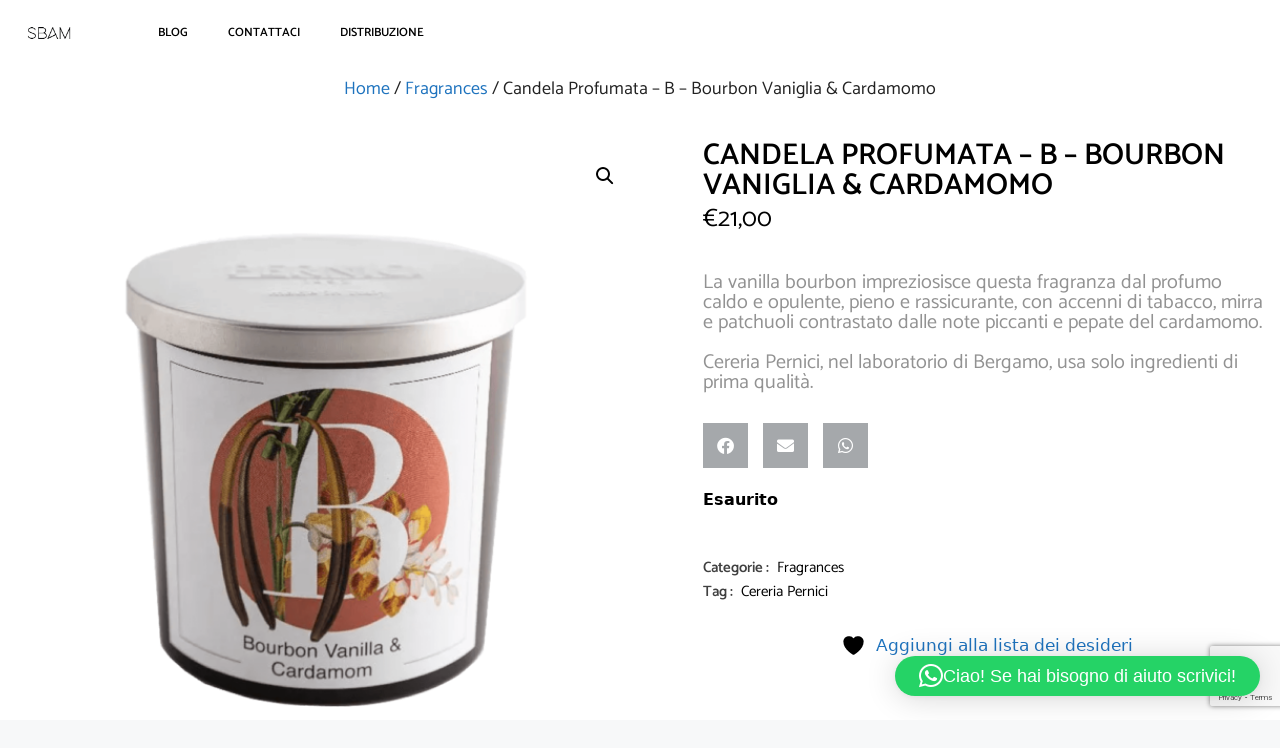

--- FILE ---
content_type: text/html; charset=UTF-8
request_url: https://www.sbam-design.it/fragrances/candela-profumata-b-bourbonvaniglia-cardamomo/
body_size: 28361
content:
<!DOCTYPE html>
<html lang="it-IT">
<head>
	<meta charset="UTF-8">
					<script>document.documentElement.className = document.documentElement.className + ' yes-js js_active js'</script>
			<script>
var theplus_ajax_url = "https://www.sbam-design.it/wp-admin/admin-ajax.php";
		var theplus_ajax_post_url = "https://www.sbam-design.it/wp-admin/admin-post.php";
		var theplus_nonce = "0aab9a5eb4";
</script>
<meta name='robots' content='index, follow, max-image-preview:large, max-snippet:-1, max-video-preview:-1' />
	<style>img:is([sizes="auto" i], [sizes^="auto," i]) { contain-intrinsic-size: 3000px 1500px }</style>
	<meta name="viewport" content="width=device-width, initial-scale=1">
	<!-- This site is optimized with the Yoast SEO Premium plugin v21.5 (Yoast SEO v25.8) - https://yoast.com/wordpress/plugins/seo/ -->
	<title>Candela profumata - B - Bourbon vaniglia &amp; Cardamomo - SBAM</title>
	<meta name="description" content="La vanilla bourbon impreziosisce questa fragranza, con accenni di tabacco, mirra e patchuoli contrastato dalle note piccanti e pepate del cardamomo." />
	<link rel="canonical" href="https://www.sbam-design.it/fragrances/candela-profumata-b-bourbonvaniglia-cardamomo/" />
	<meta property="og:locale" content="it_IT" />
	<meta property="og:type" content="article" />
	<meta property="og:title" content="Candela profumata - B - Bourbon vaniglia &amp; Cardamomo" />
	<meta property="og:description" content="La vanilla bourbon impreziosisce questa fragranza, con accenni di tabacco, mirra e patchuoli contrastato dalle note piccanti e pepate del cardamomo." />
	<meta property="og:url" content="https://www.sbam-design.it/fragrances/candela-profumata-b-bourbonvaniglia-cardamomo/" />
	<meta property="og:site_name" content="SBAM" />
	<meta property="article:modified_time" content="2023-12-14T14:35:17+00:00" />
	<meta property="og:image" content="https://www.sbam-design.it/wp-content/uploads/2023/12/cereriapernici-candela200gr-B3.png" />
	<meta property="og:image:width" content="1000" />
	<meta property="og:image:height" content="1000" />
	<meta property="og:image:type" content="image/png" />
	<meta name="twitter:card" content="summary_large_image" />
	<meta name="twitter:label1" content="Tempo di lettura stimato" />
	<meta name="twitter:data1" content="1 minuto" />
	<script type="application/ld+json" class="yoast-schema-graph">{"@context":"https://schema.org","@graph":[{"@type":"WebPage","@id":"https://www.sbam-design.it/fragrances/candela-profumata-b-bourbonvaniglia-cardamomo/","url":"https://www.sbam-design.it/fragrances/candela-profumata-b-bourbonvaniglia-cardamomo/","name":"Candela profumata - B - Bourbon vaniglia & Cardamomo - SBAM","isPartOf":{"@id":"https://www.sbam-design.it/#website"},"primaryImageOfPage":{"@id":"https://www.sbam-design.it/fragrances/candela-profumata-b-bourbonvaniglia-cardamomo/#primaryimage"},"image":{"@id":"https://www.sbam-design.it/fragrances/candela-profumata-b-bourbonvaniglia-cardamomo/#primaryimage"},"thumbnailUrl":"https://www.sbam-design.it/wp-content/uploads/2023/12/cereriapernici-candela200gr-B3.png","datePublished":"2022-11-05T14:48:21+00:00","dateModified":"2023-12-14T14:35:17+00:00","description":"La vanilla bourbon impreziosisce questa fragranza, con accenni di tabacco, mirra e patchuoli contrastato dalle note piccanti e pepate del cardamomo.","breadcrumb":{"@id":"https://www.sbam-design.it/fragrances/candela-profumata-b-bourbonvaniglia-cardamomo/#breadcrumb"},"inLanguage":"it-IT","potentialAction":[{"@type":"ReadAction","target":["https://www.sbam-design.it/fragrances/candela-profumata-b-bourbonvaniglia-cardamomo/"]}]},{"@type":"ImageObject","inLanguage":"it-IT","@id":"https://www.sbam-design.it/fragrances/candela-profumata-b-bourbonvaniglia-cardamomo/#primaryimage","url":"https://www.sbam-design.it/wp-content/uploads/2023/12/cereriapernici-candela200gr-B3.png","contentUrl":"https://www.sbam-design.it/wp-content/uploads/2023/12/cereriapernici-candela200gr-B3.png","width":1000,"height":1000},{"@type":"BreadcrumbList","@id":"https://www.sbam-design.it/fragrances/candela-profumata-b-bourbonvaniglia-cardamomo/#breadcrumb","itemListElement":[{"@type":"ListItem","position":1,"name":"Home","item":"https://www.sbam-design.it/"},{"@type":"ListItem","position":2,"name":"Shop","item":"https://www.sbam-design.it/negozio/"},{"@type":"ListItem","position":3,"name":"Candela profumata &#8211; B &#8211; Bourbon vaniglia &#038; Cardamomo"}]},{"@type":"WebSite","@id":"https://www.sbam-design.it/#website","url":"https://www.sbam-design.it/","name":"SBAM","description":"New Design Ideas","potentialAction":[{"@type":"SearchAction","target":{"@type":"EntryPoint","urlTemplate":"https://www.sbam-design.it/?s={search_term_string}"},"query-input":{"@type":"PropertyValueSpecification","valueRequired":true,"valueName":"search_term_string"}}],"inLanguage":"it-IT"}]}</script>
	<!-- / Yoast SEO Premium plugin. -->


<link rel='dns-prefetch' href='//code.jquery.com' />
<link rel="alternate" type="application/rss+xml" title="SBAM &raquo; Feed" href="https://www.sbam-design.it/feed/" />
<link rel="alternate" type="application/rss+xml" title="SBAM &raquo; Feed dei commenti" href="https://www.sbam-design.it/comments/feed/" />
<link rel="alternate" type="application/rss+xml" title="SBAM &raquo; Candela profumata &#8211; B &#8211; Bourbon vaniglia &#038; Cardamomo Feed dei commenti" href="https://www.sbam-design.it/fragrances/candela-profumata-b-bourbonvaniglia-cardamomo/feed/" />
<script>
window._wpemojiSettings = {"baseUrl":"https:\/\/s.w.org\/images\/core\/emoji\/16.0.1\/72x72\/","ext":".png","svgUrl":"https:\/\/s.w.org\/images\/core\/emoji\/16.0.1\/svg\/","svgExt":".svg","source":{"concatemoji":"https:\/\/www.sbam-design.it\/wp-includes\/js\/wp-emoji-release.min.js?ver=6.8.3"}};
/*! This file is auto-generated */
!function(s,n){var o,i,e;function c(e){try{var t={supportTests:e,timestamp:(new Date).valueOf()};sessionStorage.setItem(o,JSON.stringify(t))}catch(e){}}function p(e,t,n){e.clearRect(0,0,e.canvas.width,e.canvas.height),e.fillText(t,0,0);var t=new Uint32Array(e.getImageData(0,0,e.canvas.width,e.canvas.height).data),a=(e.clearRect(0,0,e.canvas.width,e.canvas.height),e.fillText(n,0,0),new Uint32Array(e.getImageData(0,0,e.canvas.width,e.canvas.height).data));return t.every(function(e,t){return e===a[t]})}function u(e,t){e.clearRect(0,0,e.canvas.width,e.canvas.height),e.fillText(t,0,0);for(var n=e.getImageData(16,16,1,1),a=0;a<n.data.length;a++)if(0!==n.data[a])return!1;return!0}function f(e,t,n,a){switch(t){case"flag":return n(e,"\ud83c\udff3\ufe0f\u200d\u26a7\ufe0f","\ud83c\udff3\ufe0f\u200b\u26a7\ufe0f")?!1:!n(e,"\ud83c\udde8\ud83c\uddf6","\ud83c\udde8\u200b\ud83c\uddf6")&&!n(e,"\ud83c\udff4\udb40\udc67\udb40\udc62\udb40\udc65\udb40\udc6e\udb40\udc67\udb40\udc7f","\ud83c\udff4\u200b\udb40\udc67\u200b\udb40\udc62\u200b\udb40\udc65\u200b\udb40\udc6e\u200b\udb40\udc67\u200b\udb40\udc7f");case"emoji":return!a(e,"\ud83e\udedf")}return!1}function g(e,t,n,a){var r="undefined"!=typeof WorkerGlobalScope&&self instanceof WorkerGlobalScope?new OffscreenCanvas(300,150):s.createElement("canvas"),o=r.getContext("2d",{willReadFrequently:!0}),i=(o.textBaseline="top",o.font="600 32px Arial",{});return e.forEach(function(e){i[e]=t(o,e,n,a)}),i}function t(e){var t=s.createElement("script");t.src=e,t.defer=!0,s.head.appendChild(t)}"undefined"!=typeof Promise&&(o="wpEmojiSettingsSupports",i=["flag","emoji"],n.supports={everything:!0,everythingExceptFlag:!0},e=new Promise(function(e){s.addEventListener("DOMContentLoaded",e,{once:!0})}),new Promise(function(t){var n=function(){try{var e=JSON.parse(sessionStorage.getItem(o));if("object"==typeof e&&"number"==typeof e.timestamp&&(new Date).valueOf()<e.timestamp+604800&&"object"==typeof e.supportTests)return e.supportTests}catch(e){}return null}();if(!n){if("undefined"!=typeof Worker&&"undefined"!=typeof OffscreenCanvas&&"undefined"!=typeof URL&&URL.createObjectURL&&"undefined"!=typeof Blob)try{var e="postMessage("+g.toString()+"("+[JSON.stringify(i),f.toString(),p.toString(),u.toString()].join(",")+"));",a=new Blob([e],{type:"text/javascript"}),r=new Worker(URL.createObjectURL(a),{name:"wpTestEmojiSupports"});return void(r.onmessage=function(e){c(n=e.data),r.terminate(),t(n)})}catch(e){}c(n=g(i,f,p,u))}t(n)}).then(function(e){for(var t in e)n.supports[t]=e[t],n.supports.everything=n.supports.everything&&n.supports[t],"flag"!==t&&(n.supports.everythingExceptFlag=n.supports.everythingExceptFlag&&n.supports[t]);n.supports.everythingExceptFlag=n.supports.everythingExceptFlag&&!n.supports.flag,n.DOMReady=!1,n.readyCallback=function(){n.DOMReady=!0}}).then(function(){return e}).then(function(){var e;n.supports.everything||(n.readyCallback(),(e=n.source||{}).concatemoji?t(e.concatemoji):e.wpemoji&&e.twemoji&&(t(e.twemoji),t(e.wpemoji)))}))}((window,document),window._wpemojiSettings);
</script>
<style id='wp-emoji-styles-inline-css'>

	img.wp-smiley, img.emoji {
		display: inline !important;
		border: none !important;
		box-shadow: none !important;
		height: 1em !important;
		width: 1em !important;
		margin: 0 0.07em !important;
		vertical-align: -0.1em !important;
		background: none !important;
		padding: 0 !important;
	}
</style>
<link rel='stylesheet' id='wp-block-library-css' href='https://www.sbam-design.it/wp-includes/css/dist/block-library/style.min.css?ver=6.8.3' media='all' />
<style id='classic-theme-styles-inline-css'>
/*! This file is auto-generated */
.wp-block-button__link{color:#fff;background-color:#32373c;border-radius:9999px;box-shadow:none;text-decoration:none;padding:calc(.667em + 2px) calc(1.333em + 2px);font-size:1.125em}.wp-block-file__button{background:#32373c;color:#fff;text-decoration:none}
</style>
<link rel='stylesheet' id='ion.range-slider-css' href='https://www.sbam-design.it/wp-content/plugins/yith-woocommerce-ajax-product-filter-premium/assets/css/ion.range-slider.css?ver=2.3.1' media='all' />
<link rel='stylesheet' id='yith-wcan-shortcodes-css' href='https://www.sbam-design.it/wp-content/plugins/yith-woocommerce-ajax-product-filter-premium/assets/css/shortcodes.css?ver=5.1.0' media='all' />
<style id='yith-wcan-shortcodes-inline-css'>
:root{
	--yith-wcan-filters_colors_titles: #333333;
	--yith-wcan-filters_colors_background: #FFFFFF;
	--yith-wcan-filters_colors_accent: rgb(157,153,155);
	--yith-wcan-filters_colors_accent_r: 157;
	--yith-wcan-filters_colors_accent_g: 153;
	--yith-wcan-filters_colors_accent_b: 155;
	--yith-wcan-color_swatches_border_radius: 100%;
	--yith-wcan-color_swatches_size: 30px;
	--yith-wcan-labels_style_background: #FFFFFF;
	--yith-wcan-labels_style_background_hover: rgb(157,153,155);
	--yith-wcan-labels_style_background_active: rgb(157,153,155);
	--yith-wcan-labels_style_text: #434343;
	--yith-wcan-labels_style_text_hover: #FFFFFF;
	--yith-wcan-labels_style_text_active: #FFFFFF;
	--yith-wcan-anchors_style_text: #434343;
	--yith-wcan-anchors_style_text_hover: rgb(157,153,155);
	--yith-wcan-anchors_style_text_active: rgb(157,153,155);
}
</style>
<link rel='stylesheet' id='jquery-selectBox-css' href='https://www.sbam-design.it/wp-content/plugins/yith-woocommerce-wishlist/assets/css/jquery.selectBox.css?ver=1.2.0' media='all' />
<link rel='stylesheet' id='woocommerce_prettyPhoto_css-css' href='//www.sbam-design.it/wp-content/plugins/woocommerce/assets/css/prettyPhoto.css?ver=3.1.6' media='all' />
<link rel='stylesheet' id='yith-wcwl-main-css' href='https://www.sbam-design.it/wp-content/plugins/yith-woocommerce-wishlist/assets/css/style.css?ver=4.8.0' media='all' />
<style id='yith-wcwl-main-inline-css'>
 :root { --color-add-to-wishlist-background: #333333; --color-add-to-wishlist-text: #FFFFFF; --color-add-to-wishlist-border: #333333; --color-add-to-wishlist-background-hover: #333333; --color-add-to-wishlist-text-hover: #FFFFFF; --color-add-to-wishlist-border-hover: #333333; --rounded-corners-radius: 16px; --color-add-to-cart-background: #333333; --color-add-to-cart-text: #FFFFFF; --color-add-to-cart-border: #333333; --color-add-to-cart-background-hover: #4F4F4F; --color-add-to-cart-text-hover: #FFFFFF; --color-add-to-cart-border-hover: #4F4F4F; --add-to-cart-rounded-corners-radius: 16px; --color-button-style-1-background: #333333; --color-button-style-1-text: #FFFFFF; --color-button-style-1-border: #333333; --color-button-style-1-background-hover: #4F4F4F; --color-button-style-1-text-hover: #FFFFFF; --color-button-style-1-border-hover: #4F4F4F; --color-button-style-2-background: #333333; --color-button-style-2-text: #FFFFFF; --color-button-style-2-border: #333333; --color-button-style-2-background-hover: #4F4F4F; --color-button-style-2-text-hover: #FFFFFF; --color-button-style-2-border-hover: #4F4F4F; --color-wishlist-table-background: #FFFFFF; --color-wishlist-table-text: #6d6c6c; --color-wishlist-table-border: #FFFFFF; --color-headers-background: #F4F4F4; --color-share-button-color: rgb(0,0,0); --color-share-button-color-hover: rgb(0,0,0); --color-fb-button-background: rgb(255,255,255); --color-fb-button-background-hover: rgb(255,255,255); --color-tw-button-background: rgb(255,255,255); --color-tw-button-background-hover: rgb(255,255,255); --color-pr-button-background: rgb(255,255,255); --color-pr-button-background-hover: rgb(255,255,255); --color-em-button-background: rgb(255,255,255); --color-em-button-background-hover: rgb(255,255,255); --color-wa-button-background: rgb(255,255,255); --color-wa-button-background-hover: rgb(255,255,255); --feedback-duration: 3s } 
 :root { --color-add-to-wishlist-background: #333333; --color-add-to-wishlist-text: #FFFFFF; --color-add-to-wishlist-border: #333333; --color-add-to-wishlist-background-hover: #333333; --color-add-to-wishlist-text-hover: #FFFFFF; --color-add-to-wishlist-border-hover: #333333; --rounded-corners-radius: 16px; --color-add-to-cart-background: #333333; --color-add-to-cart-text: #FFFFFF; --color-add-to-cart-border: #333333; --color-add-to-cart-background-hover: #4F4F4F; --color-add-to-cart-text-hover: #FFFFFF; --color-add-to-cart-border-hover: #4F4F4F; --add-to-cart-rounded-corners-radius: 16px; --color-button-style-1-background: #333333; --color-button-style-1-text: #FFFFFF; --color-button-style-1-border: #333333; --color-button-style-1-background-hover: #4F4F4F; --color-button-style-1-text-hover: #FFFFFF; --color-button-style-1-border-hover: #4F4F4F; --color-button-style-2-background: #333333; --color-button-style-2-text: #FFFFFF; --color-button-style-2-border: #333333; --color-button-style-2-background-hover: #4F4F4F; --color-button-style-2-text-hover: #FFFFFF; --color-button-style-2-border-hover: #4F4F4F; --color-wishlist-table-background: #FFFFFF; --color-wishlist-table-text: #6d6c6c; --color-wishlist-table-border: #FFFFFF; --color-headers-background: #F4F4F4; --color-share-button-color: rgb(0,0,0); --color-share-button-color-hover: rgb(0,0,0); --color-fb-button-background: rgb(255,255,255); --color-fb-button-background-hover: rgb(255,255,255); --color-tw-button-background: rgb(255,255,255); --color-tw-button-background-hover: rgb(255,255,255); --color-pr-button-background: rgb(255,255,255); --color-pr-button-background-hover: rgb(255,255,255); --color-em-button-background: rgb(255,255,255); --color-em-button-background-hover: rgb(255,255,255); --color-wa-button-background: rgb(255,255,255); --color-wa-button-background-hover: rgb(255,255,255); --feedback-duration: 3s } 
</style>
<style id='global-styles-inline-css'>
:root{--wp--preset--aspect-ratio--square: 1;--wp--preset--aspect-ratio--4-3: 4/3;--wp--preset--aspect-ratio--3-4: 3/4;--wp--preset--aspect-ratio--3-2: 3/2;--wp--preset--aspect-ratio--2-3: 2/3;--wp--preset--aspect-ratio--16-9: 16/9;--wp--preset--aspect-ratio--9-16: 9/16;--wp--preset--color--black: #000000;--wp--preset--color--cyan-bluish-gray: #abb8c3;--wp--preset--color--white: #ffffff;--wp--preset--color--pale-pink: #f78da7;--wp--preset--color--vivid-red: #cf2e2e;--wp--preset--color--luminous-vivid-orange: #ff6900;--wp--preset--color--luminous-vivid-amber: #fcb900;--wp--preset--color--light-green-cyan: #7bdcb5;--wp--preset--color--vivid-green-cyan: #00d084;--wp--preset--color--pale-cyan-blue: #8ed1fc;--wp--preset--color--vivid-cyan-blue: #0693e3;--wp--preset--color--vivid-purple: #9b51e0;--wp--preset--color--contrast: var(--contrast);--wp--preset--color--contrast-2: var(--contrast-2);--wp--preset--color--contrast-3: var(--contrast-3);--wp--preset--color--base: var(--base);--wp--preset--color--base-2: var(--base-2);--wp--preset--color--base-3: var(--base-3);--wp--preset--color--accent: var(--accent);--wp--preset--gradient--vivid-cyan-blue-to-vivid-purple: linear-gradient(135deg,rgba(6,147,227,1) 0%,rgb(155,81,224) 100%);--wp--preset--gradient--light-green-cyan-to-vivid-green-cyan: linear-gradient(135deg,rgb(122,220,180) 0%,rgb(0,208,130) 100%);--wp--preset--gradient--luminous-vivid-amber-to-luminous-vivid-orange: linear-gradient(135deg,rgba(252,185,0,1) 0%,rgba(255,105,0,1) 100%);--wp--preset--gradient--luminous-vivid-orange-to-vivid-red: linear-gradient(135deg,rgba(255,105,0,1) 0%,rgb(207,46,46) 100%);--wp--preset--gradient--very-light-gray-to-cyan-bluish-gray: linear-gradient(135deg,rgb(238,238,238) 0%,rgb(169,184,195) 100%);--wp--preset--gradient--cool-to-warm-spectrum: linear-gradient(135deg,rgb(74,234,220) 0%,rgb(151,120,209) 20%,rgb(207,42,186) 40%,rgb(238,44,130) 60%,rgb(251,105,98) 80%,rgb(254,248,76) 100%);--wp--preset--gradient--blush-light-purple: linear-gradient(135deg,rgb(255,206,236) 0%,rgb(152,150,240) 100%);--wp--preset--gradient--blush-bordeaux: linear-gradient(135deg,rgb(254,205,165) 0%,rgb(254,45,45) 50%,rgb(107,0,62) 100%);--wp--preset--gradient--luminous-dusk: linear-gradient(135deg,rgb(255,203,112) 0%,rgb(199,81,192) 50%,rgb(65,88,208) 100%);--wp--preset--gradient--pale-ocean: linear-gradient(135deg,rgb(255,245,203) 0%,rgb(182,227,212) 50%,rgb(51,167,181) 100%);--wp--preset--gradient--electric-grass: linear-gradient(135deg,rgb(202,248,128) 0%,rgb(113,206,126) 100%);--wp--preset--gradient--midnight: linear-gradient(135deg,rgb(2,3,129) 0%,rgb(40,116,252) 100%);--wp--preset--font-size--small: 13px;--wp--preset--font-size--medium: 20px;--wp--preset--font-size--large: 36px;--wp--preset--font-size--x-large: 42px;--wp--preset--spacing--20: 0.44rem;--wp--preset--spacing--30: 0.67rem;--wp--preset--spacing--40: 1rem;--wp--preset--spacing--50: 1.5rem;--wp--preset--spacing--60: 2.25rem;--wp--preset--spacing--70: 3.38rem;--wp--preset--spacing--80: 5.06rem;--wp--preset--shadow--natural: 6px 6px 9px rgba(0, 0, 0, 0.2);--wp--preset--shadow--deep: 12px 12px 50px rgba(0, 0, 0, 0.4);--wp--preset--shadow--sharp: 6px 6px 0px rgba(0, 0, 0, 0.2);--wp--preset--shadow--outlined: 6px 6px 0px -3px rgba(255, 255, 255, 1), 6px 6px rgba(0, 0, 0, 1);--wp--preset--shadow--crisp: 6px 6px 0px rgba(0, 0, 0, 1);}:where(.is-layout-flex){gap: 0.5em;}:where(.is-layout-grid){gap: 0.5em;}body .is-layout-flex{display: flex;}.is-layout-flex{flex-wrap: wrap;align-items: center;}.is-layout-flex > :is(*, div){margin: 0;}body .is-layout-grid{display: grid;}.is-layout-grid > :is(*, div){margin: 0;}:where(.wp-block-columns.is-layout-flex){gap: 2em;}:where(.wp-block-columns.is-layout-grid){gap: 2em;}:where(.wp-block-post-template.is-layout-flex){gap: 1.25em;}:where(.wp-block-post-template.is-layout-grid){gap: 1.25em;}.has-black-color{color: var(--wp--preset--color--black) !important;}.has-cyan-bluish-gray-color{color: var(--wp--preset--color--cyan-bluish-gray) !important;}.has-white-color{color: var(--wp--preset--color--white) !important;}.has-pale-pink-color{color: var(--wp--preset--color--pale-pink) !important;}.has-vivid-red-color{color: var(--wp--preset--color--vivid-red) !important;}.has-luminous-vivid-orange-color{color: var(--wp--preset--color--luminous-vivid-orange) !important;}.has-luminous-vivid-amber-color{color: var(--wp--preset--color--luminous-vivid-amber) !important;}.has-light-green-cyan-color{color: var(--wp--preset--color--light-green-cyan) !important;}.has-vivid-green-cyan-color{color: var(--wp--preset--color--vivid-green-cyan) !important;}.has-pale-cyan-blue-color{color: var(--wp--preset--color--pale-cyan-blue) !important;}.has-vivid-cyan-blue-color{color: var(--wp--preset--color--vivid-cyan-blue) !important;}.has-vivid-purple-color{color: var(--wp--preset--color--vivid-purple) !important;}.has-black-background-color{background-color: var(--wp--preset--color--black) !important;}.has-cyan-bluish-gray-background-color{background-color: var(--wp--preset--color--cyan-bluish-gray) !important;}.has-white-background-color{background-color: var(--wp--preset--color--white) !important;}.has-pale-pink-background-color{background-color: var(--wp--preset--color--pale-pink) !important;}.has-vivid-red-background-color{background-color: var(--wp--preset--color--vivid-red) !important;}.has-luminous-vivid-orange-background-color{background-color: var(--wp--preset--color--luminous-vivid-orange) !important;}.has-luminous-vivid-amber-background-color{background-color: var(--wp--preset--color--luminous-vivid-amber) !important;}.has-light-green-cyan-background-color{background-color: var(--wp--preset--color--light-green-cyan) !important;}.has-vivid-green-cyan-background-color{background-color: var(--wp--preset--color--vivid-green-cyan) !important;}.has-pale-cyan-blue-background-color{background-color: var(--wp--preset--color--pale-cyan-blue) !important;}.has-vivid-cyan-blue-background-color{background-color: var(--wp--preset--color--vivid-cyan-blue) !important;}.has-vivid-purple-background-color{background-color: var(--wp--preset--color--vivid-purple) !important;}.has-black-border-color{border-color: var(--wp--preset--color--black) !important;}.has-cyan-bluish-gray-border-color{border-color: var(--wp--preset--color--cyan-bluish-gray) !important;}.has-white-border-color{border-color: var(--wp--preset--color--white) !important;}.has-pale-pink-border-color{border-color: var(--wp--preset--color--pale-pink) !important;}.has-vivid-red-border-color{border-color: var(--wp--preset--color--vivid-red) !important;}.has-luminous-vivid-orange-border-color{border-color: var(--wp--preset--color--luminous-vivid-orange) !important;}.has-luminous-vivid-amber-border-color{border-color: var(--wp--preset--color--luminous-vivid-amber) !important;}.has-light-green-cyan-border-color{border-color: var(--wp--preset--color--light-green-cyan) !important;}.has-vivid-green-cyan-border-color{border-color: var(--wp--preset--color--vivid-green-cyan) !important;}.has-pale-cyan-blue-border-color{border-color: var(--wp--preset--color--pale-cyan-blue) !important;}.has-vivid-cyan-blue-border-color{border-color: var(--wp--preset--color--vivid-cyan-blue) !important;}.has-vivid-purple-border-color{border-color: var(--wp--preset--color--vivid-purple) !important;}.has-vivid-cyan-blue-to-vivid-purple-gradient-background{background: var(--wp--preset--gradient--vivid-cyan-blue-to-vivid-purple) !important;}.has-light-green-cyan-to-vivid-green-cyan-gradient-background{background: var(--wp--preset--gradient--light-green-cyan-to-vivid-green-cyan) !important;}.has-luminous-vivid-amber-to-luminous-vivid-orange-gradient-background{background: var(--wp--preset--gradient--luminous-vivid-amber-to-luminous-vivid-orange) !important;}.has-luminous-vivid-orange-to-vivid-red-gradient-background{background: var(--wp--preset--gradient--luminous-vivid-orange-to-vivid-red) !important;}.has-very-light-gray-to-cyan-bluish-gray-gradient-background{background: var(--wp--preset--gradient--very-light-gray-to-cyan-bluish-gray) !important;}.has-cool-to-warm-spectrum-gradient-background{background: var(--wp--preset--gradient--cool-to-warm-spectrum) !important;}.has-blush-light-purple-gradient-background{background: var(--wp--preset--gradient--blush-light-purple) !important;}.has-blush-bordeaux-gradient-background{background: var(--wp--preset--gradient--blush-bordeaux) !important;}.has-luminous-dusk-gradient-background{background: var(--wp--preset--gradient--luminous-dusk) !important;}.has-pale-ocean-gradient-background{background: var(--wp--preset--gradient--pale-ocean) !important;}.has-electric-grass-gradient-background{background: var(--wp--preset--gradient--electric-grass) !important;}.has-midnight-gradient-background{background: var(--wp--preset--gradient--midnight) !important;}.has-small-font-size{font-size: var(--wp--preset--font-size--small) !important;}.has-medium-font-size{font-size: var(--wp--preset--font-size--medium) !important;}.has-large-font-size{font-size: var(--wp--preset--font-size--large) !important;}.has-x-large-font-size{font-size: var(--wp--preset--font-size--x-large) !important;}
:where(.wp-block-post-template.is-layout-flex){gap: 1.25em;}:where(.wp-block-post-template.is-layout-grid){gap: 1.25em;}
:where(.wp-block-columns.is-layout-flex){gap: 2em;}:where(.wp-block-columns.is-layout-grid){gap: 2em;}
:root :where(.wp-block-pullquote){font-size: 1.5em;line-height: 1.6;}
</style>
<link rel='stylesheet' id='photoswipe-css' href='https://www.sbam-design.it/wp-content/plugins/woocommerce/assets/css/photoswipe/photoswipe.min.css?ver=10.1.2' media='all' />
<link rel='stylesheet' id='photoswipe-default-skin-css' href='https://www.sbam-design.it/wp-content/plugins/woocommerce/assets/css/photoswipe/default-skin/default-skin.min.css?ver=10.1.2' media='all' />
<link rel='stylesheet' id='woocommerce-layout-css' href='https://www.sbam-design.it/wp-content/plugins/woocommerce/assets/css/woocommerce-layout.css?ver=10.1.2' media='all' />
<link rel='stylesheet' id='woocommerce-smallscreen-css' href='https://www.sbam-design.it/wp-content/plugins/woocommerce/assets/css/woocommerce-smallscreen.css?ver=10.1.2' media='only screen and (max-width: 768px)' />
<link rel='stylesheet' id='woocommerce-general-css' href='https://www.sbam-design.it/wp-content/plugins/woocommerce/assets/css/woocommerce.css?ver=10.1.2' media='all' />
<style id='woocommerce-general-inline-css'>
.woocommerce .page-header-image-single {display: none;}.woocommerce .entry-content,.woocommerce .product .entry-summary {margin-top: 0;}.related.products {clear: both;}.checkout-subscribe-prompt.clear {visibility: visible;height: initial;width: initial;}@media (max-width:768px) {.woocommerce .woocommerce-ordering,.woocommerce-page .woocommerce-ordering {float: none;}.woocommerce .woocommerce-ordering select {max-width: 100%;}.woocommerce ul.products li.product,.woocommerce-page ul.products li.product,.woocommerce-page[class*=columns-] ul.products li.product,.woocommerce[class*=columns-] ul.products li.product {width: 100%;float: none;}}
</style>
<style id='woocommerce-inline-inline-css'>
.woocommerce form .form-row .required { visibility: visible; }
</style>
<link rel='stylesheet' id='theplus-front-css-css' href='//www.sbam-design.it/wp-content/uploads/theplus-addons/theplus-post-30417.min.css?ver=1769681821' media='all' />
<link rel='stylesheet' id='gateway-css' href='https://www.sbam-design.it/wp-content/plugins/woocommerce-paypal-payments/modules/ppcp-button/assets/css/gateway.css?ver=3.0.9' media='all' />
<link rel='stylesheet' id='ywgc-frontend-css' href='https://www.sbam-design.it/wp-content/plugins/yith-woocommerce-gift-cards/assets/css/ywgc-frontend.css?ver=4.27.0' media='all' />
<style id='ywgc-frontend-inline-css'>

                    .ywgc_apply_gift_card_button{
                        background-color:#448a85 !important;
                        color:#ffffff!important;
                    }
                    .ywgc_apply_gift_card_button:hover{
                        background-color:#4ac4aa!important;
                        color:#ffffff!important;
                    }
                    .ywgc_enter_code{
                        background-color:#ffffff;
                        color:#000000;
                    }
                    .ywgc_enter_code:hover{
                        background-color:#ffffff;
                        color: #000000;
                    }
                    .gift-cards-list button{
                        border: 1px solid #000000;
                    }
                    .selected_image_parent{
                        border: 2px dashed #000000 !important;
                    }
                    .ywgc-preset-image.selected_image_parent:after{
                        background-color: #000000;
                    }
                    .ywgc-predefined-amount-button.selected_button{
                        background-color: #000000;
                    }
                    .ywgc-on-sale-text{
                        color:#000000;
                    }
                    .ywgc-choose-image.ywgc-choose-template:hover{
                        background: rgba(0, 0, 0, 0.9);
                    }
                    .ywgc-choose-image.ywgc-choose-template{
                        background: rgba(0, 0, 0, 0.8);
                    }
                    .ui-datepicker a.ui-state-active, .ui-datepicker a.ui-state-hover {
                        background:#000000 !important;
                        color: white;
                    }
                    .ywgc-form-preview-separator{
                        background-color: #000000;
                    }
                    .ywgc-form-preview-amount{
                        color: #000000;
                    }
                    #ywgc-manual-amount{
                        border: 1px solid #000000;
                    }
                    .ywgc-template-categories a:hover,
                    .ywgc-template-categories a.ywgc-category-selected{
                        color: #000000;
                    }
                    .ywgc-design-list-modal .ywgc-preset-image:before {
                        background-color: #000000;
                    }
                    .ywgc-custom-upload-container-modal .ywgc-custom-design-modal-preview-close {
                        background-color: #000000;
                    }
           
</style>
<link rel='stylesheet' id='jquery-ui-css-css' href='//code.jquery.com/ui/1.13.1/themes/smoothness/jquery-ui.css?ver=1' media='all' />
<link rel='stylesheet' id='dashicons-css' href='https://www.sbam-design.it/wp-includes/css/dashicons.min.css?ver=6.8.3' media='all' />
<style id='dashicons-inline-css'>
[data-font="Dashicons"]:before {font-family: 'Dashicons' !important;content: attr(data-icon) !important;speak: none !important;font-weight: normal !important;font-variant: normal !important;text-transform: none !important;line-height: 1 !important;font-style: normal !important;-webkit-font-smoothing: antialiased !important;-moz-osx-font-smoothing: grayscale !important;}
</style>
<link rel='stylesheet' id='brands-styles-css' href='https://www.sbam-design.it/wp-content/plugins/woocommerce/assets/css/brands.css?ver=10.1.2' media='all' />
<link rel='stylesheet' id='generate-comments-css' href='https://www.sbam-design.it/wp-content/themes/generatepress/assets/css/components/comments.min.css?ver=3.4.0' media='all' />
<link rel='stylesheet' id='generate-style-css' href='https://www.sbam-design.it/wp-content/themes/generatepress/assets/css/main.min.css?ver=3.4.0' media='all' />
<style id='generate-style-inline-css'>
body{background-color:var(--base-2);color:var(--contrast);}a{color:var(--accent);}a{text-decoration:underline;}.entry-title a, .site-branding a, a.button, .wp-block-button__link, .main-navigation a{text-decoration:none;}a:hover, a:focus, a:active{color:var(--contrast);}.wp-block-group__inner-container{max-width:1200px;margin-left:auto;margin-right:auto;}:root{--contrast:#222222;--contrast-2:#575760;--contrast-3:#b2b2be;--base:#f0f0f0;--base-2:#f7f8f9;--base-3:#ffffff;--accent:#1e73be;}:root .has-contrast-color{color:var(--contrast);}:root .has-contrast-background-color{background-color:var(--contrast);}:root .has-contrast-2-color{color:var(--contrast-2);}:root .has-contrast-2-background-color{background-color:var(--contrast-2);}:root .has-contrast-3-color{color:var(--contrast-3);}:root .has-contrast-3-background-color{background-color:var(--contrast-3);}:root .has-base-color{color:var(--base);}:root .has-base-background-color{background-color:var(--base);}:root .has-base-2-color{color:var(--base-2);}:root .has-base-2-background-color{background-color:var(--base-2);}:root .has-base-3-color{color:var(--base-3);}:root .has-base-3-background-color{background-color:var(--base-3);}:root .has-accent-color{color:var(--accent);}:root .has-accent-background-color{background-color:var(--accent);}.top-bar{background-color:#636363;color:#ffffff;}.top-bar a{color:#ffffff;}.top-bar a:hover{color:#303030;}.site-header{background-color:var(--base-3);}.main-title a,.main-title a:hover{color:var(--contrast);}.site-description{color:var(--contrast-2);}.mobile-menu-control-wrapper .menu-toggle,.mobile-menu-control-wrapper .menu-toggle:hover,.mobile-menu-control-wrapper .menu-toggle:focus,.has-inline-mobile-toggle #site-navigation.toggled{background-color:rgba(0, 0, 0, 0.02);}.main-navigation,.main-navigation ul ul{background-color:var(--base-3);}.main-navigation .main-nav ul li a, .main-navigation .menu-toggle, .main-navigation .menu-bar-items{color:var(--contrast);}.main-navigation .main-nav ul li:not([class*="current-menu-"]):hover > a, .main-navigation .main-nav ul li:not([class*="current-menu-"]):focus > a, .main-navigation .main-nav ul li.sfHover:not([class*="current-menu-"]) > a, .main-navigation .menu-bar-item:hover > a, .main-navigation .menu-bar-item.sfHover > a{color:var(--accent);}button.menu-toggle:hover,button.menu-toggle:focus{color:var(--contrast);}.main-navigation .main-nav ul li[class*="current-menu-"] > a{color:var(--accent);}.navigation-search input[type="search"],.navigation-search input[type="search"]:active, .navigation-search input[type="search"]:focus, .main-navigation .main-nav ul li.search-item.active > a, .main-navigation .menu-bar-items .search-item.active > a{color:var(--accent);}.main-navigation ul ul{background-color:var(--base);}.separate-containers .inside-article, .separate-containers .comments-area, .separate-containers .page-header, .one-container .container, .separate-containers .paging-navigation, .inside-page-header{background-color:var(--base-3);}.entry-title a{color:var(--contrast);}.entry-title a:hover{color:var(--contrast-2);}.entry-meta{color:var(--contrast-2);}.sidebar .widget{background-color:var(--base-3);}.footer-widgets{background-color:var(--base-3);}.site-info{background-color:var(--base-3);}input[type="text"],input[type="email"],input[type="url"],input[type="password"],input[type="search"],input[type="tel"],input[type="number"],textarea,select{color:var(--contrast);background-color:var(--base-2);border-color:var(--base);}input[type="text"]:focus,input[type="email"]:focus,input[type="url"]:focus,input[type="password"]:focus,input[type="search"]:focus,input[type="tel"]:focus,input[type="number"]:focus,textarea:focus,select:focus{color:var(--contrast);background-color:var(--base-2);border-color:var(--contrast-3);}button,html input[type="button"],input[type="reset"],input[type="submit"],a.button,a.wp-block-button__link:not(.has-background){color:#ffffff;background-color:#55555e;}button:hover,html input[type="button"]:hover,input[type="reset"]:hover,input[type="submit"]:hover,a.button:hover,button:focus,html input[type="button"]:focus,input[type="reset"]:focus,input[type="submit"]:focus,a.button:focus,a.wp-block-button__link:not(.has-background):active,a.wp-block-button__link:not(.has-background):focus,a.wp-block-button__link:not(.has-background):hover{color:#ffffff;background-color:#3f4047;}a.generate-back-to-top{background-color:rgba( 0,0,0,0.4 );color:#ffffff;}a.generate-back-to-top:hover,a.generate-back-to-top:focus{background-color:rgba( 0,0,0,0.6 );color:#ffffff;}:root{--gp-search-modal-bg-color:var(--base-3);--gp-search-modal-text-color:var(--contrast);--gp-search-modal-overlay-bg-color:rgba(0,0,0,0.2);}@media (max-width:768px){.main-navigation .menu-bar-item:hover > a, .main-navigation .menu-bar-item.sfHover > a{background:none;color:var(--contrast);}}.nav-below-header .main-navigation .inside-navigation.grid-container, .nav-above-header .main-navigation .inside-navigation.grid-container{padding:0px 20px 0px 20px;}.site-main .wp-block-group__inner-container{padding:40px;}.separate-containers .paging-navigation{padding-top:20px;padding-bottom:20px;}.entry-content .alignwide, body:not(.no-sidebar) .entry-content .alignfull{margin-left:-40px;width:calc(100% + 80px);max-width:calc(100% + 80px);}.rtl .menu-item-has-children .dropdown-menu-toggle{padding-left:20px;}.rtl .main-navigation .main-nav ul li.menu-item-has-children > a{padding-right:20px;}@media (max-width:768px){.separate-containers .inside-article, .separate-containers .comments-area, .separate-containers .page-header, .separate-containers .paging-navigation, .one-container .site-content, .inside-page-header{padding:30px;}.site-main .wp-block-group__inner-container{padding:30px;}.inside-top-bar{padding-right:30px;padding-left:30px;}.inside-header{padding-right:30px;padding-left:30px;}.widget-area .widget{padding-top:30px;padding-right:30px;padding-bottom:30px;padding-left:30px;}.footer-widgets-container{padding-top:30px;padding-right:30px;padding-bottom:30px;padding-left:30px;}.inside-site-info{padding-right:30px;padding-left:30px;}.entry-content .alignwide, body:not(.no-sidebar) .entry-content .alignfull{margin-left:-30px;width:calc(100% + 60px);max-width:calc(100% + 60px);}.one-container .site-main .paging-navigation{margin-bottom:20px;}}/* End cached CSS */.is-right-sidebar{width:30%;}.is-left-sidebar{width:30%;}.site-content .content-area{width:70%;}@media (max-width:768px){.main-navigation .menu-toggle,.sidebar-nav-mobile:not(#sticky-placeholder){display:block;}.main-navigation ul,.gen-sidebar-nav,.main-navigation:not(.slideout-navigation):not(.toggled) .main-nav > ul,.has-inline-mobile-toggle #site-navigation .inside-navigation > *:not(.navigation-search):not(.main-nav){display:none;}.nav-align-right .inside-navigation,.nav-align-center .inside-navigation{justify-content:space-between;}.has-inline-mobile-toggle .mobile-menu-control-wrapper{display:flex;flex-wrap:wrap;}.has-inline-mobile-toggle .inside-header{flex-direction:row;text-align:left;flex-wrap:wrap;}.has-inline-mobile-toggle .header-widget,.has-inline-mobile-toggle #site-navigation{flex-basis:100%;}.nav-float-left .has-inline-mobile-toggle #site-navigation{order:10;}}
.elementor-template-full-width .site-content{display:block;}
</style>
<link rel='stylesheet' id='generate-child-css' href='https://www.sbam-design.it/wp-content/themes/generatepress_child/style.css?ver=1702668020' media='all' />
<link rel='stylesheet' id='elementor-frontend-css' href='https://www.sbam-design.it/wp-content/plugins/elementor/assets/css/frontend.min.css?ver=3.31.3' media='all' />
<link rel='stylesheet' id='widget-image-css' href='https://www.sbam-design.it/wp-content/plugins/elementor/assets/css/widget-image.min.css?ver=3.31.3' media='all' />
<link rel='stylesheet' id='widget-nav-menu-css' href='https://www.sbam-design.it/wp-content/plugins/elementor-pro/assets/css/widget-nav-menu.min.css?ver=3.31.2' media='all' />
<link rel='stylesheet' id='widget-heading-css' href='https://www.sbam-design.it/wp-content/plugins/elementor/assets/css/widget-heading.min.css?ver=3.31.3' media='all' />
<link rel='stylesheet' id='widget-form-css' href='https://www.sbam-design.it/wp-content/plugins/elementor-pro/assets/css/widget-form.min.css?ver=3.31.2' media='all' />
<link rel='stylesheet' id='swiper-css' href='https://www.sbam-design.it/wp-content/plugins/elementor/assets/lib/swiper/v8/css/swiper.min.css?ver=8.4.5' media='all' />
<link rel='stylesheet' id='e-swiper-css' href='https://www.sbam-design.it/wp-content/plugins/elementor/assets/css/conditionals/e-swiper.min.css?ver=3.31.3' media='all' />
<link rel='stylesheet' id='widget-image-carousel-css' href='https://www.sbam-design.it/wp-content/plugins/elementor/assets/css/widget-image-carousel.min.css?ver=3.31.3' media='all' />
<link rel='stylesheet' id='widget-share-buttons-css' href='https://www.sbam-design.it/wp-content/plugins/elementor-pro/assets/css/widget-share-buttons.min.css?ver=3.31.2' media='all' />
<link rel='stylesheet' id='e-apple-webkit-css' href='https://www.sbam-design.it/wp-content/plugins/elementor/assets/css/conditionals/apple-webkit.min.css?ver=3.31.3' media='all' />
<link rel='stylesheet' id='elementor-icons-shared-0-css' href='https://www.sbam-design.it/wp-content/plugins/elementor/assets/lib/font-awesome/css/fontawesome.min.css?ver=5.15.3' media='all' />
<link rel='stylesheet' id='elementor-icons-fa-solid-css' href='https://www.sbam-design.it/wp-content/plugins/elementor/assets/lib/font-awesome/css/solid.min.css?ver=5.15.3' media='all' />
<link rel='stylesheet' id='elementor-icons-fa-brands-css' href='https://www.sbam-design.it/wp-content/plugins/elementor/assets/lib/font-awesome/css/brands.min.css?ver=5.15.3' media='all' />
<link rel='stylesheet' id='widget-woocommerce-product-add-to-cart-css' href='https://www.sbam-design.it/wp-content/plugins/elementor-pro/assets/css/widget-woocommerce-product-add-to-cart.min.css?ver=3.31.2' media='all' />
<link rel='stylesheet' id='widget-woocommerce-products-css' href='https://www.sbam-design.it/wp-content/plugins/elementor-pro/assets/css/widget-woocommerce-products.min.css?ver=3.31.2' media='all' />
<link rel='stylesheet' id='elementor-icons-css' href='https://www.sbam-design.it/wp-content/plugins/elementor/assets/lib/eicons/css/elementor-icons.min.css?ver=5.43.0' media='all' />
<link rel='stylesheet' id='elementor-post-7-css' href='https://www.sbam-design.it/wp-content/uploads/elementor/css/post-7.css?ver=1758039146' media='all' />
<link rel='stylesheet' id='font-awesome-5-all-css' href='https://www.sbam-design.it/wp-content/plugins/elementor/assets/lib/font-awesome/css/all.min.css?ver=3.31.3' media='all' />
<link rel='stylesheet' id='font-awesome-4-shim-css' href='https://www.sbam-design.it/wp-content/plugins/elementor/assets/lib/font-awesome/css/v4-shims.min.css?ver=3.31.3' media='all' />
<link rel='stylesheet' id='elementor-post-15-css' href='https://www.sbam-design.it/wp-content/uploads/elementor/css/post-15.css?ver=1758039146' media='all' />
<link rel='stylesheet' id='elementor-post-203-css' href='https://www.sbam-design.it/wp-content/uploads/elementor/css/post-203.css?ver=1758039146' media='all' />
<link rel='stylesheet' id='elementor-post-8019-css' href='https://www.sbam-design.it/wp-content/uploads/elementor/css/post-8019.css?ver=1758039146' media='all' />
<link rel='stylesheet' id='elementor-gf-local-catamaran-css' href='https://www.sbam-design.it/wp-content/uploads/elementor/google-fonts/css/catamaran.css?ver=1751452753' media='all' />
<script id="real3d-flipbook-global-js-extra">
var flipbookOptions_global = {"pages":[],"pdfUrl":"","printPdfUrl":"","tableOfContent":[],"id":"","bookId":"","date":"","lightboxThumbnailUrl":"","mode":"normal","viewMode":"webgl","pageTextureSize":"3000","pageTextureSizeSmall":"1500","pageTextureSizeMobile":"","pageTextureSizeMobileSmall":"1000","minPixelRatio":"1","pdfTextLayer":"true","zoomMin":"0.9","zoomStep":"2","zoomSize":"","zoomReset":"false","doubleClickZoom":"true","pageDrag":"true","singlePageMode":"false","pageFlipDuration":"1","sound":"true","startPage":"1","pageNumberOffset":"0","deeplinking":{"enabled":"false","prefix":""},"responsiveView":"true","responsiveViewTreshold":"768","responsiveViewRatio":"1","cover":"true","backCover":"true","scaleCover":"false","pageCaptions":"false","height":"400","responsiveHeight":"true","containerRatio":"","thumbnailsOnStart":"false","contentOnStart":"false","searchOnStart":"","searchResultsThumbs":"false","tableOfContentCloseOnClick":"true","thumbsCloseOnClick":"true","autoplayOnStart":"false","autoplayInterval":"3000","autoplayLoop":"true","autoplayStartPage":"1","rightToLeft":"false","pageWidth":"","pageHeight":"","thumbSize":"130","logoImg":"","logoUrl":"","logoUrlTarget":"","logoCSS":"position:absolute;left:0;top:0;","menuSelector":"","zIndex":"auto","preloaderText":"","googleAnalyticsTrackingCode":"","pdfBrowserViewerIfIE":"false","modeMobile":"","viewModeMobile":"","aspectMobile":"","aspectRatioMobile":"0.71","singlePageModeIfMobile":"false","logoHideOnMobile":"false","mobile":{"thumbnailsOnStart":"false","contentOnStart":"false","pagesInMemory":"6","bitmapResizeHeight":"","bitmapResizeQuality":"","currentPage":{"enabled":"false"},"pdfUrl":""},"lightboxCssClass":"","lightboxLink":"","lightboxLinkNewWindow":"true","lightboxBackground":"rgb(81, 85, 88)","lightboxBackgroundPattern":"","lightboxBackgroundImage":"","lightboxContainerCSS":"display:inline-block;padding:10px;","lightboxThumbnailHeight":"300","lightboxThumbnailUrlCSS":"display:block;","lightboxThumbnailInfo":"false","lightboxThumbnailInfoText":"","lightboxThumbnailInfoCSS":"top: 0;  width: 100%; height: 100%; font-size: 16px; color: #000; background: rgba(255,255,255,.8); ","showTitle":"false","showDate":"false","hideThumbnail":"false","lightboxText":"","lightboxTextCSS":"display:block;","lightboxTextPosition":"top","lightBoxOpened":"false","lightBoxFullscreen":"false","lightboxStartPage":"","lightboxMarginV":"0","lightboxMarginH":"0","lights":"true","lightPositionX":"0","lightPositionY":"150","lightPositionZ":"1400","lightIntensity":"0.6","shadows":"true","shadowMapSize":"2048","shadowOpacity":"0.2","shadowDistance":"15","pageHardness":"2","coverHardness":"2","pageRoughness":"1","pageMetalness":"0","pageSegmentsW":"6","pageSegmentsH":"1","pagesInMemory":"20","bitmapResizeHeight":"","bitmapResizeQuality":"","pageMiddleShadowSize":"4","pageMiddleShadowColorL":"#7F7F7F","pageMiddleShadowColorR":"#AAAAAA","antialias":"false","pan":"0","tilt":"0","rotateCameraOnMouseDrag":"true","panMax":"20","panMin":"-20","tiltMax":"0","tiltMin":"0","currentPage":{"enabled":"true","title":"Current page","hAlign":"left","vAlign":"top"},"btnAutoplay":{"enabled":"true","title":"Autoplay"},"btnNext":{"enabled":"true","title":"Next Page"},"btnLast":{"enabled":"false","title":"Last Page"},"btnPrev":{"enabled":"true","title":"Previous Page"},"btnFirst":{"enabled":"false","title":"First Page"},"btnZoomIn":{"enabled":"true","title":"Zoom in"},"btnZoomOut":{"enabled":"true","title":"Zoom out"},"btnToc":{"enabled":"true","title":"Table of Contents"},"btnThumbs":{"enabled":"true","title":"Pages"},"btnShare":{"enabled":"true","title":"Share"},"btnNotes":{"enabled":"false","title":"Notes"},"btnDownloadPages":{"enabled":"false","url":"","title":"Download pages"},"btnDownloadPdf":{"enabled":"true","url":"","title":"Download PDF","forceDownload":"true","openInNewWindow":"true"},"btnSound":{"enabled":"true","title":"Sound"},"btnExpand":{"enabled":"true","title":"Toggle fullscreen"},"btnSingle":{"enabled":"true","title":"Toggle single page"},"btnSearch":{"enabled":"false","title":"Search"},"search":{"enabled":"false","title":"Search"},"btnBookmark":{"enabled":"false","title":"Bookmark"},"btnPrint":{"enabled":"true","title":"Print"},"btnTools":{"enabled":"true","title":"Tools"},"btnClose":{"enabled":"true","title":"Close"},"whatsapp":{"enabled":"true"},"twitter":{"enabled":"true"},"facebook":{"enabled":"true"},"pinterest":{"enabled":"true"},"email":{"enabled":"true"},"linkedin":{"enabled":"true"},"digg":{"enabled":"false"},"reddit":{"enabled":"false"},"shareUrl":"","shareTitle":"","shareImage":"","layout":"1","icons":"FontAwesome","skin":"light","useFontAwesome5":"true","sideNavigationButtons":"true","menuNavigationButtons":"false","backgroundColor":"rgb(81, 85, 88)","backgroundPattern":"","backgroundImage":"","backgroundTransparent":"false","menuBackground":"","menuShadow":"","menuMargin":"0","menuPadding":"0","menuOverBook":"false","menuFloating":"false","menuTransparent":"false","menu2Background":"","menu2Shadow":"","menu2Margin":"0","menu2Padding":"0","menu2OverBook":"true","menu2Floating":"false","menu2Transparent":"true","skinColor":"","skinBackground":"","hideMenu":"false","menuAlignHorizontal":"center","btnColor":"","btnColorHover":"","btnBackground":"none","btnRadius":"0","btnMargin":"0","btnSize":"18","btnPaddingV":"10","btnPaddingH":"10","btnShadow":"","btnTextShadow":"","btnBorder":"","arrowColor":"#fff","arrowColorHover":"#fff","arrowBackground":"rgba(0,0,0,0)","arrowBackgroundHover":"rgba(0, 0, 0, .15)","arrowRadius":"4","arrowMargin":"4","arrowSize":"40","arrowPadding":"10","arrowTextShadow":"0px 0px 1px rgba(0, 0, 0, 1)","arrowBorder":"","closeBtnColorHover":"#FFF","closeBtnBackground":"rgba(0,0,0,.4)","closeBtnRadius":"0","closeBtnMargin":"0","closeBtnSize":"20","closeBtnPadding":"5","closeBtnTextShadow":"","closeBtnBorder":"","floatingBtnColor":"","floatingBtnColorHover":"","floatingBtnBackground":"","floatingBtnBackgroundHover":"","floatingBtnRadius":"","floatingBtnMargin":"","floatingBtnSize":"","floatingBtnPadding":"","floatingBtnShadow":"","floatingBtnTextShadow":"","floatingBtnBorder":"","currentPageMarginV":"5","currentPageMarginH":"5","arrowsAlwaysEnabledForNavigation":"true","arrowsDisabledNotFullscreen":"true","touchSwipeEnabled":"true","fitToWidth":"false","rightClickEnabled":"true","linkColor":"rgba(0, 0, 0, 0)","linkColorHover":"rgba(255, 255, 0, 1)","linkOpacity":"0.4","linkTarget":"_blank","pdfAutoLinks":"false","disableRange":"false","strings":{"print":"Print","printLeftPage":"Print left page","printRightPage":"Print right page","printCurrentPage":"Print current page","printAllPages":"Print all pages","download":"Download","downloadLeftPage":"Download left page","downloadRightPage":"Download right page","downloadCurrentPage":"Download current page","downloadAllPages":"Download all pages","bookmarks":"Bookmarks","bookmarkLeftPage":"Bookmark left page","bookmarkRightPage":"Bookmark right page","bookmarkCurrentPage":"Bookmark current page","search":"Search","findInDocument":"Find in document","pagesFoundContaining":"pages found containing","noMatches":"No matches","matchesFound":"matches found","page":"Page","matches":"matches","thumbnails":"Thumbnails","tableOfContent":"Table of Contents","share":"Share","pressEscToClose":"Press ESC to close","password":"Password","addNote":"Add note","typeInYourNote":"Type in your note..."},"access":"free","backgroundMusic":"","cornerCurl":"false","pdfTools":{"pageHeight":1500,"thumbHeight":200,"quality":0.8000000000000000444089209850062616169452667236328125,"textLayer":"true","autoConvert":"true"},"slug":"","convertPDFLinks":"true","convertPDFLinksWithClass":"","convertPDFLinksWithoutClass":"","overridePDFEmbedder":"true","overrideDflip":"true","overrideWonderPDFEmbed":"true","override3DFlipBook":"true","overridePDFjsViewer":"true","resumeReading":"false","previewPages":"","previewMode":""};
</script>
<script src="https://www.sbam-design.it/wp-includes/js/jquery/jquery.min.js?ver=3.7.1" id="jquery-core-js"></script>
<script src="https://www.sbam-design.it/wp-includes/js/jquery/jquery-migrate.min.js?ver=3.4.1" id="jquery-migrate-js"></script>
<script src="https://www.sbam-design.it/wp-content/plugins/woocommerce/assets/js/jquery-blockui/jquery.blockUI.min.js?ver=2.7.0-wc.10.1.2" id="jquery-blockui-js" data-wp-strategy="defer"></script>
<script id="wc-add-to-cart-js-extra">
var wc_add_to_cart_params = {"ajax_url":"\/wp-admin\/admin-ajax.php","wc_ajax_url":"\/?wc-ajax=%%endpoint%%","i18n_view_cart":"Visualizza carrello","cart_url":"https:\/\/www.sbam-design.it\/carrello\/","is_cart":"","cart_redirect_after_add":"no"};
</script>
<script src="https://www.sbam-design.it/wp-content/plugins/woocommerce/assets/js/frontend/add-to-cart.min.js?ver=10.1.2" id="wc-add-to-cart-js" defer data-wp-strategy="defer"></script>
<script src="https://www.sbam-design.it/wp-content/plugins/woocommerce/assets/js/zoom/jquery.zoom.min.js?ver=1.7.21-wc.10.1.2" id="zoom-js" defer data-wp-strategy="defer"></script>
<script src="https://www.sbam-design.it/wp-content/plugins/woocommerce/assets/js/flexslider/jquery.flexslider.min.js?ver=2.7.2-wc.10.1.2" id="flexslider-js" defer data-wp-strategy="defer"></script>
<script src="https://www.sbam-design.it/wp-content/plugins/woocommerce/assets/js/photoswipe/photoswipe.min.js?ver=4.1.1-wc.10.1.2" id="photoswipe-js" defer data-wp-strategy="defer"></script>
<script src="https://www.sbam-design.it/wp-content/plugins/woocommerce/assets/js/photoswipe/photoswipe-ui-default.min.js?ver=4.1.1-wc.10.1.2" id="photoswipe-ui-default-js" defer data-wp-strategy="defer"></script>
<script id="wc-single-product-js-extra">
var wc_single_product_params = {"i18n_required_rating_text":"Seleziona una valutazione","i18n_rating_options":["1 stella su 5","2 stelle su 5","3 stelle su 5","4 stelle su 5","5 stelle su 5"],"i18n_product_gallery_trigger_text":"Visualizza la galleria di immagini a schermo intero","review_rating_required":"yes","flexslider":{"rtl":false,"animation":"slide","smoothHeight":true,"directionNav":false,"controlNav":"thumbnails","slideshow":false,"animationSpeed":500,"animationLoop":false,"allowOneSlide":false},"zoom_enabled":"1","zoom_options":[],"photoswipe_enabled":"1","photoswipe_options":{"shareEl":false,"closeOnScroll":false,"history":false,"hideAnimationDuration":0,"showAnimationDuration":0},"flexslider_enabled":"1"};
</script>
<script src="https://www.sbam-design.it/wp-content/plugins/woocommerce/assets/js/frontend/single-product.min.js?ver=10.1.2" id="wc-single-product-js" defer data-wp-strategy="defer"></script>
<script src="https://www.sbam-design.it/wp-content/plugins/woocommerce/assets/js/js-cookie/js.cookie.min.js?ver=2.1.4-wc.10.1.2" id="js-cookie-js" data-wp-strategy="defer"></script>
<script src="https://www.sbam-design.it/wp-content/plugins/elementor/assets/lib/font-awesome/js/v4-shims.min.js?ver=3.31.3" id="font-awesome-4-shim-js"></script>
<link rel="https://api.w.org/" href="https://www.sbam-design.it/wp-json/" /><link rel="alternate" title="JSON" type="application/json" href="https://www.sbam-design.it/wp-json/wp/v2/product/30417" /><link rel="EditURI" type="application/rsd+xml" title="RSD" href="https://www.sbam-design.it/xmlrpc.php?rsd" />
<meta name="generator" content="WordPress 6.8.3" />
<meta name="generator" content="WooCommerce 10.1.2" />
<link rel='shortlink' href='https://www.sbam-design.it/?p=30417' />
<link rel="alternate" title="oEmbed (JSON)" type="application/json+oembed" href="https://www.sbam-design.it/wp-json/oembed/1.0/embed?url=https%3A%2F%2Fwww.sbam-design.it%2Ffragrances%2Fcandela-profumata-b-bourbonvaniglia-cardamomo%2F" />
<link rel="alternate" title="oEmbed (XML)" type="text/xml+oembed" href="https://www.sbam-design.it/wp-json/oembed/1.0/embed?url=https%3A%2F%2Fwww.sbam-design.it%2Ffragrances%2Fcandela-profumata-b-bourbonvaniglia-cardamomo%2F&#038;format=xml" />
<link rel="pingback" href="https://www.sbam-design.it/xmlrpc.php">
	<noscript><style>.woocommerce-product-gallery{ opacity: 1 !important; }</style></noscript>
	<meta name="generator" content="Elementor 3.31.3; features: additional_custom_breakpoints, e_element_cache; settings: css_print_method-external, google_font-enabled, font_display-swap">
			<script  type="text/javascript">
				!function(f,b,e,v,n,t,s){if(f.fbq)return;n=f.fbq=function(){n.callMethod?
					n.callMethod.apply(n,arguments):n.queue.push(arguments)};if(!f._fbq)f._fbq=n;
					n.push=n;n.loaded=!0;n.version='2.0';n.queue=[];t=b.createElement(e);t.async=!0;
					t.src=v;s=b.getElementsByTagName(e)[0];s.parentNode.insertBefore(t,s)}(window,
					document,'script','https://connect.facebook.net/en_US/fbevents.js');
			</script>
			<!-- WooCommerce Facebook Integration Begin -->
			<script  type="text/javascript">

				fbq('init', '400281849027448', {}, {
    "agent": "woocommerce_0-10.1.2-3.5.6"
});

				document.addEventListener( 'DOMContentLoaded', function() {
					// Insert placeholder for events injected when a product is added to the cart through AJAX.
					document.body.insertAdjacentHTML( 'beforeend', '<div class=\"wc-facebook-pixel-event-placeholder\"></div>' );
				}, false );

			</script>
			<!-- WooCommerce Facebook Integration End -->
						<style>
				.e-con.e-parent:nth-of-type(n+4):not(.e-lazyloaded):not(.e-no-lazyload),
				.e-con.e-parent:nth-of-type(n+4):not(.e-lazyloaded):not(.e-no-lazyload) * {
					background-image: none !important;
				}
				@media screen and (max-height: 1024px) {
					.e-con.e-parent:nth-of-type(n+3):not(.e-lazyloaded):not(.e-no-lazyload),
					.e-con.e-parent:nth-of-type(n+3):not(.e-lazyloaded):not(.e-no-lazyload) * {
						background-image: none !important;
					}
				}
				@media screen and (max-height: 640px) {
					.e-con.e-parent:nth-of-type(n+2):not(.e-lazyloaded):not(.e-no-lazyload),
					.e-con.e-parent:nth-of-type(n+2):not(.e-lazyloaded):not(.e-no-lazyload) * {
						background-image: none !important;
					}
				}
			</style>
			</head>

<body class="wp-singular product-template-default single single-product postid-30417 wp-embed-responsive wp-theme-generatepress wp-child-theme-generatepress_child theme-generatepress snd-default woocommerce woocommerce-page woocommerce-no-js yith-wcan-pro right-sidebar nav-float-right separate-containers header-aligned-left dropdown-hover featured-image-active elementor-default elementor-template-full-width elementor-kit-7 elementor-page-8019 full-width-content" itemtype="https://schema.org/Blog" itemscope>
	<a class="screen-reader-text skip-link" href="#content" title="Vai al contenuto">Vai al contenuto</a>		<header data-elementor-type="header" data-elementor-id="15" class="elementor elementor-15 elementor-location-header" data-elementor-post-type="elementor_library">
			<div class="elementor-element elementor-element-cd89da0 e-con-full e-flex e-con e-parent" data-id="cd89da0" data-element_type="container" data-settings="{&quot;background_background&quot;:&quot;classic&quot;}">
		<div class="elementor-element elementor-element-39104ae e-con-full e-flex e-con e-child" data-id="39104ae" data-element_type="container">
				<div class="elementor-element elementor-element-e70626d elementor-widget elementor-widget-image" data-id="e70626d" data-element_type="widget" data-widget_type="image.default">
				<div class="elementor-widget-container">
																<a href="https://www.sbam-design.it">
							<img width="148" height="149" src="https://www.sbam-design.it/wp-content/uploads/2023/10/Logo-Sito.jpg" class="attachment-full size-full wp-image-19" alt="" srcset="https://www.sbam-design.it/wp-content/uploads/2023/10/Logo-Sito.jpg 148w, https://www.sbam-design.it/wp-content/uploads/2023/10/Logo-Sito-100x100.jpg 100w" sizes="(max-width: 148px) 100vw, 148px" />								</a>
															</div>
				</div>
				</div>
		<div class="elementor-element elementor-element-11c735c e-con-full e-flex e-con e-child" data-id="11c735c" data-element_type="container">
				<div class="elementor-element elementor-element-13536fc elementor-nav-menu__align-end elementor-nav-menu--dropdown-mobile elementor-nav-menu__text-align-aside elementor-widget elementor-widget-nav-menu" data-id="13536fc" data-element_type="widget" data-settings="{&quot;submenu_icon&quot;:{&quot;value&quot;:&quot;&lt;i class=\&quot;fas fa-chevron-down\&quot;&gt;&lt;\/i&gt;&quot;,&quot;library&quot;:&quot;fa-solid&quot;},&quot;layout&quot;:&quot;horizontal&quot;}" data-widget_type="nav-menu.default">
				<div class="elementor-widget-container">
								<nav aria-label="Menu" class="elementor-nav-menu--main elementor-nav-menu__container elementor-nav-menu--layout-horizontal e--pointer-none">
				<ul id="menu-1-13536fc" class="elementor-nav-menu"><li class="menu-item menu-item-type-post_type menu-item-object-page menu-item-8278"><a href="https://www.sbam-design.it/blog/" class="elementor-item">Blog</a></li>
<li class="menu-item menu-item-type-post_type menu-item-object-page menu-item-8404"><a href="https://www.sbam-design.it/contattaci/" class="elementor-item">Contattaci</a></li>
<li class="menu-item menu-item-type-post_type menu-item-object-page menu-item-41982"><a href="https://www.sbam-design.it/distribuzione-sbam-design/" class="elementor-item">DISTRIBUZIONE</a></li>
</ul>			</nav>
						<nav class="elementor-nav-menu--dropdown elementor-nav-menu__container" aria-hidden="true">
				<ul id="menu-2-13536fc" class="elementor-nav-menu"><li class="menu-item menu-item-type-post_type menu-item-object-page menu-item-8278"><a href="https://www.sbam-design.it/blog/" class="elementor-item" tabindex="-1">Blog</a></li>
<li class="menu-item menu-item-type-post_type menu-item-object-page menu-item-8404"><a href="https://www.sbam-design.it/contattaci/" class="elementor-item" tabindex="-1">Contattaci</a></li>
<li class="menu-item menu-item-type-post_type menu-item-object-page menu-item-41982"><a href="https://www.sbam-design.it/distribuzione-sbam-design/" class="elementor-item" tabindex="-1">DISTRIBUZIONE</a></li>
</ul>			</nav>
						</div>
				</div>
				</div>
				</div>
				</header>
		
	<div class="site grid-container container hfeed" id="page">
				<div class="site-content" id="content">
			<div class="woocommerce-notices-wrapper"></div>		<div data-elementor-type="product" data-elementor-id="8019" class="elementor elementor-8019 elementor-location-single post-30417 product type-product status-publish has-post-thumbnail product_cat-fragrances product_tag-cereria-pernici first outofstock taxable shipping-taxable purchasable product-type-simple product" data-elementor-post-type="elementor_library">
			<div class="elementor-element elementor-element-46fe01b e-flex e-con-boxed e-con e-parent" data-id="46fe01b" data-element_type="container" data-settings="{&quot;background_background&quot;:&quot;classic&quot;}">
					<div class="e-con-inner">
				<div class="elementor-element elementor-element-ba5688b elementor-widget elementor-widget-woocommerce-breadcrumb" data-id="ba5688b" data-element_type="widget" data-widget_type="woocommerce-breadcrumb.default">
				<div class="elementor-widget-container">
					<nav class="woocommerce-breadcrumb" aria-label="Breadcrumb"><a href="https://www.sbam-design.it">Home</a>&nbsp;&#47;&nbsp;<a href="https://www.sbam-design.it/categoria/fragrances/">Fragrances</a>&nbsp;&#47;&nbsp;Candela profumata &#8211; B &#8211; Bourbon vaniglia &#038; Cardamomo</nav>				</div>
				</div>
					</div>
				</div>
		<div class="elementor-element elementor-element-a0e2307 e-flex e-con-boxed e-con e-parent" data-id="a0e2307" data-element_type="container" data-settings="{&quot;background_background&quot;:&quot;classic&quot;}">
					<div class="e-con-inner">
		<div class="elementor-element elementor-element-9b5cdf7 e-con-full e-flex e-con e-child" data-id="9b5cdf7" data-element_type="container">
				<div class="elementor-element elementor-element-921709d elementor-widget elementor-widget-tp-woo-single-image" data-id="921709d" data-element_type="widget" data-widget_type="tp-woo-single-image.default">
				<div class="elementor-widget-container">
					<div class="tp-woo-single-image tp-pg-style_1 tp_pg_thumb_pos_d "><div class="woocommerce-product-gallery woocommerce-product-gallery--with-images woocommerce-product-gallery--columns-4 images" data-columns="4" style="opacity: 0; transition: opacity .25s ease-in-out;">
	<div class="woocommerce-product-gallery__wrapper">
		<div data-thumb="https://www.sbam-design.it/wp-content/uploads/2023/12/cereriapernici-candela200gr-B3-100x100.png" data-thumb-alt="Candela profumata - B - Bourbon vaniglia &amp; Cardamomo" data-thumb-srcset="https://www.sbam-design.it/wp-content/uploads/2023/12/cereriapernici-candela200gr-B3-100x100.png 100w, https://www.sbam-design.it/wp-content/uploads/2023/12/cereriapernici-candela200gr-B3-300x300.png 300w, https://www.sbam-design.it/wp-content/uploads/2023/12/cereriapernici-candela200gr-B3-150x150.png 150w, https://www.sbam-design.it/wp-content/uploads/2023/12/cereriapernici-candela200gr-B3-768x768.png 768w, https://www.sbam-design.it/wp-content/uploads/2023/12/cereriapernici-candela200gr-B3-700x700.png 700w, https://www.sbam-design.it/wp-content/uploads/2023/12/cereriapernici-candela200gr-B3-600x600.png 600w, https://www.sbam-design.it/wp-content/uploads/2023/12/cereriapernici-candela200gr-B3.png 1000w"  data-thumb-sizes="(max-width: 100px) 100vw, 100px" class="woocommerce-product-gallery__image"><a href="https://www.sbam-design.it/wp-content/uploads/2023/12/cereriapernici-candela200gr-B3.png"><img fetchpriority="high" width="600" height="600" src="https://www.sbam-design.it/wp-content/uploads/2023/12/cereriapernici-candela200gr-B3-600x600.png" class="wp-post-image" alt="Candela profumata - B - Bourbon vaniglia &amp; Cardamomo" data-caption="" data-src="https://www.sbam-design.it/wp-content/uploads/2023/12/cereriapernici-candela200gr-B3.png" data-large_image="https://www.sbam-design.it/wp-content/uploads/2023/12/cereriapernici-candela200gr-B3.png" data-large_image_width="1000" data-large_image_height="1000" decoding="async" srcset="https://www.sbam-design.it/wp-content/uploads/2023/12/cereriapernici-candela200gr-B3-600x600.png 600w, https://www.sbam-design.it/wp-content/uploads/2023/12/cereriapernici-candela200gr-B3-300x300.png 300w, https://www.sbam-design.it/wp-content/uploads/2023/12/cereriapernici-candela200gr-B3-150x150.png 150w, https://www.sbam-design.it/wp-content/uploads/2023/12/cereriapernici-candela200gr-B3-768x768.png 768w, https://www.sbam-design.it/wp-content/uploads/2023/12/cereriapernici-candela200gr-B3-700x700.png 700w, https://www.sbam-design.it/wp-content/uploads/2023/12/cereriapernici-candela200gr-B3-100x100.png 100w, https://www.sbam-design.it/wp-content/uploads/2023/12/cereriapernici-candela200gr-B3.png 1000w" sizes="(max-width: 600px) 100vw, 600px" /></a></div><div data-thumb="https://www.sbam-design.it/wp-content/uploads/2023/12/cereriapernici-candela200gr-A2-100x100.png" data-thumb-alt="Candela profumata - B - Bourbon vaniglia &amp; Cardamomo - immagine 2" data-thumb-srcset="https://www.sbam-design.it/wp-content/uploads/2023/12/cereriapernici-candela200gr-A2-100x100.png 100w, https://www.sbam-design.it/wp-content/uploads/2023/12/cereriapernici-candela200gr-A2-300x300.png 300w, https://www.sbam-design.it/wp-content/uploads/2023/12/cereriapernici-candela200gr-A2-150x150.png 150w, https://www.sbam-design.it/wp-content/uploads/2023/12/cereriapernici-candela200gr-A2-768x768.png 768w, https://www.sbam-design.it/wp-content/uploads/2023/12/cereriapernici-candela200gr-A2-700x700.png 700w, https://www.sbam-design.it/wp-content/uploads/2023/12/cereriapernici-candela200gr-A2-600x600.png 600w, https://www.sbam-design.it/wp-content/uploads/2023/12/cereriapernici-candela200gr-A2.png 1000w"  data-thumb-sizes="(max-width: 100px) 100vw, 100px" class="woocommerce-product-gallery__image"><a href="https://www.sbam-design.it/wp-content/uploads/2023/12/cereriapernici-candela200gr-A2.png"><img width="600" height="600" src="https://www.sbam-design.it/wp-content/uploads/2023/12/cereriapernici-candela200gr-A2-600x600.png" class="" alt="Candela profumata - B - Bourbon vaniglia &amp; Cardamomo - immagine 2" data-caption="" data-src="https://www.sbam-design.it/wp-content/uploads/2023/12/cereriapernici-candela200gr-A2.png" data-large_image="https://www.sbam-design.it/wp-content/uploads/2023/12/cereriapernici-candela200gr-A2.png" data-large_image_width="1000" data-large_image_height="1000" decoding="async" srcset="https://www.sbam-design.it/wp-content/uploads/2023/12/cereriapernici-candela200gr-A2-600x600.png 600w, https://www.sbam-design.it/wp-content/uploads/2023/12/cereriapernici-candela200gr-A2-300x300.png 300w, https://www.sbam-design.it/wp-content/uploads/2023/12/cereriapernici-candela200gr-A2-150x150.png 150w, https://www.sbam-design.it/wp-content/uploads/2023/12/cereriapernici-candela200gr-A2-768x768.png 768w, https://www.sbam-design.it/wp-content/uploads/2023/12/cereriapernici-candela200gr-A2-700x700.png 700w, https://www.sbam-design.it/wp-content/uploads/2023/12/cereriapernici-candela200gr-A2-100x100.png 100w, https://www.sbam-design.it/wp-content/uploads/2023/12/cereriapernici-candela200gr-A2.png 1000w" sizes="(max-width: 600px) 100vw, 600px" /></a></div><div data-thumb="https://www.sbam-design.it/wp-content/uploads/2023/12/cereriapernici-candela200gr-I-2022-100x100.png" data-thumb-alt="Candela profumata - B - Bourbon vaniglia &amp; Cardamomo - immagine 3" data-thumb-srcset="https://www.sbam-design.it/wp-content/uploads/2023/12/cereriapernici-candela200gr-I-2022-100x100.png 100w, https://www.sbam-design.it/wp-content/uploads/2023/12/cereriapernici-candela200gr-I-2022-300x300.png 300w, https://www.sbam-design.it/wp-content/uploads/2023/12/cereriapernici-candela200gr-I-2022-150x150.png 150w, https://www.sbam-design.it/wp-content/uploads/2023/12/cereriapernici-candela200gr-I-2022-768x768.png 768w, https://www.sbam-design.it/wp-content/uploads/2023/12/cereriapernici-candela200gr-I-2022-700x700.png 700w, https://www.sbam-design.it/wp-content/uploads/2023/12/cereriapernici-candela200gr-I-2022-600x600.png 600w, https://www.sbam-design.it/wp-content/uploads/2023/12/cereriapernici-candela200gr-I-2022.png 1000w"  data-thumb-sizes="(max-width: 100px) 100vw, 100px" class="woocommerce-product-gallery__image"><a href="https://www.sbam-design.it/wp-content/uploads/2023/12/cereriapernici-candela200gr-I-2022.png"><img loading="lazy" width="600" height="600" src="https://www.sbam-design.it/wp-content/uploads/2023/12/cereriapernici-candela200gr-I-2022-600x600.png" class="" alt="Candela profumata - B - Bourbon vaniglia &amp; Cardamomo - immagine 3" data-caption="" data-src="https://www.sbam-design.it/wp-content/uploads/2023/12/cereriapernici-candela200gr-I-2022.png" data-large_image="https://www.sbam-design.it/wp-content/uploads/2023/12/cereriapernici-candela200gr-I-2022.png" data-large_image_width="1000" data-large_image_height="1000" decoding="async" srcset="https://www.sbam-design.it/wp-content/uploads/2023/12/cereriapernici-candela200gr-I-2022-600x600.png 600w, https://www.sbam-design.it/wp-content/uploads/2023/12/cereriapernici-candela200gr-I-2022-300x300.png 300w, https://www.sbam-design.it/wp-content/uploads/2023/12/cereriapernici-candela200gr-I-2022-150x150.png 150w, https://www.sbam-design.it/wp-content/uploads/2023/12/cereriapernici-candela200gr-I-2022-768x768.png 768w, https://www.sbam-design.it/wp-content/uploads/2023/12/cereriapernici-candela200gr-I-2022-700x700.png 700w, https://www.sbam-design.it/wp-content/uploads/2023/12/cereriapernici-candela200gr-I-2022-100x100.png 100w, https://www.sbam-design.it/wp-content/uploads/2023/12/cereriapernici-candela200gr-I-2022.png 1000w" sizes="(max-width: 600px) 100vw, 600px" /></a></div><div data-thumb="https://www.sbam-design.it/wp-content/uploads/2023/12/cereriapernici-candela200gr-S3-100x100.png" data-thumb-alt="Candela profumata - B - Bourbon vaniglia &amp; Cardamomo - immagine 4" data-thumb-srcset="https://www.sbam-design.it/wp-content/uploads/2023/12/cereriapernici-candela200gr-S3-100x100.png 100w, https://www.sbam-design.it/wp-content/uploads/2023/12/cereriapernici-candela200gr-S3-300x300.png 300w, https://www.sbam-design.it/wp-content/uploads/2023/12/cereriapernici-candela200gr-S3-150x150.png 150w, https://www.sbam-design.it/wp-content/uploads/2023/12/cereriapernici-candela200gr-S3-768x768.png 768w, https://www.sbam-design.it/wp-content/uploads/2023/12/cereriapernici-candela200gr-S3-700x700.png 700w, https://www.sbam-design.it/wp-content/uploads/2023/12/cereriapernici-candela200gr-S3-600x600.png 600w, https://www.sbam-design.it/wp-content/uploads/2023/12/cereriapernici-candela200gr-S3.png 1000w"  data-thumb-sizes="(max-width: 100px) 100vw, 100px" class="woocommerce-product-gallery__image"><a href="https://www.sbam-design.it/wp-content/uploads/2023/12/cereriapernici-candela200gr-S3.png"><img loading="lazy" width="600" height="600" src="https://www.sbam-design.it/wp-content/uploads/2023/12/cereriapernici-candela200gr-S3-600x600.png" class="" alt="Candela profumata - B - Bourbon vaniglia &amp; Cardamomo - immagine 4" data-caption="" data-src="https://www.sbam-design.it/wp-content/uploads/2023/12/cereriapernici-candela200gr-S3.png" data-large_image="https://www.sbam-design.it/wp-content/uploads/2023/12/cereriapernici-candela200gr-S3.png" data-large_image_width="1000" data-large_image_height="1000" decoding="async" srcset="https://www.sbam-design.it/wp-content/uploads/2023/12/cereriapernici-candela200gr-S3-600x600.png 600w, https://www.sbam-design.it/wp-content/uploads/2023/12/cereriapernici-candela200gr-S3-300x300.png 300w, https://www.sbam-design.it/wp-content/uploads/2023/12/cereriapernici-candela200gr-S3-150x150.png 150w, https://www.sbam-design.it/wp-content/uploads/2023/12/cereriapernici-candela200gr-S3-768x768.png 768w, https://www.sbam-design.it/wp-content/uploads/2023/12/cereriapernici-candela200gr-S3-700x700.png 700w, https://www.sbam-design.it/wp-content/uploads/2023/12/cereriapernici-candela200gr-S3-100x100.png 100w, https://www.sbam-design.it/wp-content/uploads/2023/12/cereriapernici-candela200gr-S3.png 1000w" sizes="(max-width: 600px) 100vw, 600px" /></a></div><div data-thumb="https://www.sbam-design.it/wp-content/uploads/2023/12/cereriapernici-xmas-box-1-100x100.png" data-thumb-alt="Candela profumata - B - Bourbon vaniglia &amp; Cardamomo - immagine 5" data-thumb-srcset="https://www.sbam-design.it/wp-content/uploads/2023/12/cereriapernici-xmas-box-1-100x100.png 100w, https://www.sbam-design.it/wp-content/uploads/2023/12/cereriapernici-xmas-box-1-300x300.png 300w, https://www.sbam-design.it/wp-content/uploads/2023/12/cereriapernici-xmas-box-1-150x150.png 150w, https://www.sbam-design.it/wp-content/uploads/2023/12/cereriapernici-xmas-box-1-768x768.png 768w, https://www.sbam-design.it/wp-content/uploads/2023/12/cereriapernici-xmas-box-1-700x700.png 700w, https://www.sbam-design.it/wp-content/uploads/2023/12/cereriapernici-xmas-box-1-600x600.png 600w, https://www.sbam-design.it/wp-content/uploads/2023/12/cereriapernici-xmas-box-1.png 1000w"  data-thumb-sizes="(max-width: 100px) 100vw, 100px" class="woocommerce-product-gallery__image"><a href="https://www.sbam-design.it/wp-content/uploads/2023/12/cereriapernici-xmas-box-1.png"><img loading="lazy" width="600" height="600" src="https://www.sbam-design.it/wp-content/uploads/2023/12/cereriapernici-xmas-box-1-600x600.png" class="" alt="Candela profumata - B - Bourbon vaniglia &amp; Cardamomo - immagine 5" data-caption="" data-src="https://www.sbam-design.it/wp-content/uploads/2023/12/cereriapernici-xmas-box-1.png" data-large_image="https://www.sbam-design.it/wp-content/uploads/2023/12/cereriapernici-xmas-box-1.png" data-large_image_width="1000" data-large_image_height="1000" decoding="async" srcset="https://www.sbam-design.it/wp-content/uploads/2023/12/cereriapernici-xmas-box-1-600x600.png 600w, https://www.sbam-design.it/wp-content/uploads/2023/12/cereriapernici-xmas-box-1-300x300.png 300w, https://www.sbam-design.it/wp-content/uploads/2023/12/cereriapernici-xmas-box-1-150x150.png 150w, https://www.sbam-design.it/wp-content/uploads/2023/12/cereriapernici-xmas-box-1-768x768.png 768w, https://www.sbam-design.it/wp-content/uploads/2023/12/cereriapernici-xmas-box-1-700x700.png 700w, https://www.sbam-design.it/wp-content/uploads/2023/12/cereriapernici-xmas-box-1-100x100.png 100w, https://www.sbam-design.it/wp-content/uploads/2023/12/cereriapernici-xmas-box-1.png 1000w" sizes="(max-width: 600px) 100vw, 600px" /></a></div><div data-thumb="https://www.sbam-design.it/wp-content/uploads/2023/12/cereriapernici-xmas-boxaperta-1-100x100.png" data-thumb-alt="Candela profumata - B - Bourbon vaniglia &amp; Cardamomo - immagine 6" data-thumb-srcset="https://www.sbam-design.it/wp-content/uploads/2023/12/cereriapernici-xmas-boxaperta-1-100x100.png 100w, https://www.sbam-design.it/wp-content/uploads/2023/12/cereriapernici-xmas-boxaperta-1-300x300.png 300w, https://www.sbam-design.it/wp-content/uploads/2023/12/cereriapernici-xmas-boxaperta-1-150x150.png 150w, https://www.sbam-design.it/wp-content/uploads/2023/12/cereriapernici-xmas-boxaperta-1-768x768.png 768w, https://www.sbam-design.it/wp-content/uploads/2023/12/cereriapernici-xmas-boxaperta-1-700x700.png 700w, https://www.sbam-design.it/wp-content/uploads/2023/12/cereriapernici-xmas-boxaperta-1-600x600.png 600w, https://www.sbam-design.it/wp-content/uploads/2023/12/cereriapernici-xmas-boxaperta-1.png 1000w"  data-thumb-sizes="(max-width: 100px) 100vw, 100px" class="woocommerce-product-gallery__image"><a href="https://www.sbam-design.it/wp-content/uploads/2023/12/cereriapernici-xmas-boxaperta-1.png"><img loading="lazy" width="600" height="600" src="https://www.sbam-design.it/wp-content/uploads/2023/12/cereriapernici-xmas-boxaperta-1-600x600.png" class="" alt="Candela profumata - B - Bourbon vaniglia &amp; Cardamomo - immagine 6" data-caption="" data-src="https://www.sbam-design.it/wp-content/uploads/2023/12/cereriapernici-xmas-boxaperta-1.png" data-large_image="https://www.sbam-design.it/wp-content/uploads/2023/12/cereriapernici-xmas-boxaperta-1.png" data-large_image_width="1000" data-large_image_height="1000" decoding="async" srcset="https://www.sbam-design.it/wp-content/uploads/2023/12/cereriapernici-xmas-boxaperta-1-600x600.png 600w, https://www.sbam-design.it/wp-content/uploads/2023/12/cereriapernici-xmas-boxaperta-1-300x300.png 300w, https://www.sbam-design.it/wp-content/uploads/2023/12/cereriapernici-xmas-boxaperta-1-150x150.png 150w, https://www.sbam-design.it/wp-content/uploads/2023/12/cereriapernici-xmas-boxaperta-1-768x768.png 768w, https://www.sbam-design.it/wp-content/uploads/2023/12/cereriapernici-xmas-boxaperta-1-700x700.png 700w, https://www.sbam-design.it/wp-content/uploads/2023/12/cereriapernici-xmas-boxaperta-1-100x100.png 100w, https://www.sbam-design.it/wp-content/uploads/2023/12/cereriapernici-xmas-boxaperta-1.png 1000w" sizes="(max-width: 600px) 100vw, 600px" /></a></div><div data-thumb="https://www.sbam-design.it/wp-content/uploads/2023/12/cereriapernici-xmas-boxaperta2-1-100x100.png" data-thumb-alt="Candela profumata - B - Bourbon vaniglia &amp; Cardamomo - immagine 7" data-thumb-srcset="https://www.sbam-design.it/wp-content/uploads/2023/12/cereriapernici-xmas-boxaperta2-1-100x100.png 100w, https://www.sbam-design.it/wp-content/uploads/2023/12/cereriapernici-xmas-boxaperta2-1-300x300.png 300w, https://www.sbam-design.it/wp-content/uploads/2023/12/cereriapernici-xmas-boxaperta2-1-150x150.png 150w, https://www.sbam-design.it/wp-content/uploads/2023/12/cereriapernici-xmas-boxaperta2-1-768x768.png 768w, https://www.sbam-design.it/wp-content/uploads/2023/12/cereriapernici-xmas-boxaperta2-1-700x700.png 700w, https://www.sbam-design.it/wp-content/uploads/2023/12/cereriapernici-xmas-boxaperta2-1-600x600.png 600w, https://www.sbam-design.it/wp-content/uploads/2023/12/cereriapernici-xmas-boxaperta2-1.png 1000w"  data-thumb-sizes="(max-width: 100px) 100vw, 100px" class="woocommerce-product-gallery__image"><a href="https://www.sbam-design.it/wp-content/uploads/2023/12/cereriapernici-xmas-boxaperta2-1.png"><img loading="lazy" width="600" height="600" src="https://www.sbam-design.it/wp-content/uploads/2023/12/cereriapernici-xmas-boxaperta2-1-600x600.png" class="" alt="Candela profumata - B - Bourbon vaniglia &amp; Cardamomo - immagine 7" data-caption="" data-src="https://www.sbam-design.it/wp-content/uploads/2023/12/cereriapernici-xmas-boxaperta2-1.png" data-large_image="https://www.sbam-design.it/wp-content/uploads/2023/12/cereriapernici-xmas-boxaperta2-1.png" data-large_image_width="1000" data-large_image_height="1000" decoding="async" srcset="https://www.sbam-design.it/wp-content/uploads/2023/12/cereriapernici-xmas-boxaperta2-1-600x600.png 600w, https://www.sbam-design.it/wp-content/uploads/2023/12/cereriapernici-xmas-boxaperta2-1-300x300.png 300w, https://www.sbam-design.it/wp-content/uploads/2023/12/cereriapernici-xmas-boxaperta2-1-150x150.png 150w, https://www.sbam-design.it/wp-content/uploads/2023/12/cereriapernici-xmas-boxaperta2-1-768x768.png 768w, https://www.sbam-design.it/wp-content/uploads/2023/12/cereriapernici-xmas-boxaperta2-1-700x700.png 700w, https://www.sbam-design.it/wp-content/uploads/2023/12/cereriapernici-xmas-boxaperta2-1-100x100.png 100w, https://www.sbam-design.it/wp-content/uploads/2023/12/cereriapernici-xmas-boxaperta2-1.png 1000w" sizes="(max-width: 600px) 100vw, 600px" /></a></div>	</div>
</div>
</div>				</div>
				</div>
				<div class="elementor-element elementor-element-65fa520 elementor-hidden-desktop elementor-hidden-tablet elementor-hidden-mobile elementor-arrows-position-inside elementor-widget elementor-widget-image-carousel" data-id="65fa520" data-element_type="widget" data-settings="{&quot;slides_to_show&quot;:&quot;1&quot;,&quot;navigation&quot;:&quot;arrows&quot;,&quot;autoplay&quot;:&quot;yes&quot;,&quot;pause_on_hover&quot;:&quot;yes&quot;,&quot;pause_on_interaction&quot;:&quot;yes&quot;,&quot;autoplay_speed&quot;:5000,&quot;infinite&quot;:&quot;yes&quot;,&quot;effect&quot;:&quot;slide&quot;,&quot;speed&quot;:500}" data-widget_type="image-carousel.default">
				<div class="elementor-widget-container">
							<div class="elementor-image-carousel-wrapper swiper" role="region" aria-roledescription="carousel" aria-label="Carosello d&#039;immagini" dir="ltr">
			<div class="elementor-image-carousel swiper-wrapper" aria-live="off">
								<div class="swiper-slide" role="group" aria-roledescription="slide" aria-label="1 di 6"><figure class="swiper-slide-inner"><img class="swiper-slide-image" src="https://www.sbam-design.it/wp-content/uploads/2023/12/cereriapernici-candela200gr-A2.png" alt="cereriapernici-candela200gr-A2" /></figure></div><div class="swiper-slide" role="group" aria-roledescription="slide" aria-label="2 di 6"><figure class="swiper-slide-inner"><img class="swiper-slide-image" src="https://www.sbam-design.it/wp-content/uploads/2023/12/cereriapernici-candela200gr-I-2022.png" alt="cereriapernici-candela200gr-I-2022" /></figure></div><div class="swiper-slide" role="group" aria-roledescription="slide" aria-label="3 di 6"><figure class="swiper-slide-inner"><img class="swiper-slide-image" src="https://www.sbam-design.it/wp-content/uploads/2023/12/cereriapernici-candela200gr-S3.png" alt="cereriapernici-candela200gr-S3" /></figure></div><div class="swiper-slide" role="group" aria-roledescription="slide" aria-label="4 di 6"><figure class="swiper-slide-inner"><img class="swiper-slide-image" src="https://www.sbam-design.it/wp-content/uploads/2023/12/cereriapernici-xmas-box-1.png" alt="cereriapernici-xmas-box" /></figure></div><div class="swiper-slide" role="group" aria-roledescription="slide" aria-label="5 di 6"><figure class="swiper-slide-inner"><img class="swiper-slide-image" src="https://www.sbam-design.it/wp-content/uploads/2023/12/cereriapernici-xmas-boxaperta-1.png" alt="cereriapernici-xmas-boxaperta" /></figure></div><div class="swiper-slide" role="group" aria-roledescription="slide" aria-label="6 di 6"><figure class="swiper-slide-inner"><img class="swiper-slide-image" src="https://www.sbam-design.it/wp-content/uploads/2023/12/cereriapernici-xmas-boxaperta2-1.png" alt="cereriapernici-xmas-boxaperta2" /></figure></div>			</div>
												<div class="elementor-swiper-button elementor-swiper-button-prev" role="button" tabindex="0">
						<i aria-hidden="true" class="eicon-chevron-left"></i>					</div>
					<div class="elementor-swiper-button elementor-swiper-button-next" role="button" tabindex="0">
						<i aria-hidden="true" class="eicon-chevron-right"></i>					</div>
				
									</div>
						</div>
				</div>
				</div>
		<div class="elementor-element elementor-element-a1cff33 e-con-full e-flex e-con e-child" data-id="a1cff33" data-element_type="container">
				<div class="elementor-element elementor-element-c1666b9 elementor-widget elementor-widget-tp-woo-single-basic" data-id="c1666b9" data-element_type="widget" data-widget_type="tp-woo-single-basic.default">
				<div class="elementor-widget-container">
					<div class="tp-woo-single-basic"><h1 class="tp_product_title entry-title">Candela profumata &#8211; B &#8211; Bourbon vaniglia &#038; Cardamomo</h1></div>				</div>
				</div>
				<div class="elementor-element elementor-element-f0f8e3c elementor-widget elementor-widget-tp-woo-single-pricing" data-id="f0f8e3c" data-element_type="widget" data-widget_type="tp-woo-single-pricing.default">
				<div class="elementor-widget-container">
											<div class="tp-woo-single-pricing">
							<div class="tp-woo-price"> 
																	 

								<p class="price"><span class="woocommerce-Price-amount amount"><bdi><span class="woocommerce-Price-currencySymbol">&euro;</span>21,00</bdi></span></p>
							</div>
						</div> 
										</div>
				</div>
				<div class="elementor-element elementor-element-a1ca3e8 elementor-widget elementor-widget-tp-woo-single-basic" data-id="a1ca3e8" data-element_type="widget" data-widget_type="tp-woo-single-basic.default">
				<div class="elementor-widget-container">
					<div class="tp-woo-single-basic"><div class="woocommerce-product-details__short-description"><p>La vanilla bourbon impreziosisce questa fragranza dal profumo caldo e opulente, pieno e rassicurante, con accenni di tabacco, mirra e patchuoli contrastato dalle note piccanti e pepate del cardamomo.</p>
<p>&nbsp;</p>
<p>Cereria Pernici, nel laboratorio di Bergamo, usa solo ingredienti di prima qualità.</p>
</div></div>				</div>
				</div>
				<div class="elementor-element elementor-element-1c8d4a1 elementor-share-buttons--view-icon elementor-share-buttons--skin-minimal elementor-share-buttons--color-custom elementor-share-buttons--shape-square elementor-grid-0 elementor-widget elementor-widget-share-buttons" data-id="1c8d4a1" data-element_type="widget" data-widget_type="share-buttons.default">
				<div class="elementor-widget-container">
							<div class="elementor-grid" role="list">
								<div class="elementor-grid-item" role="listitem">
						<div class="elementor-share-btn elementor-share-btn_facebook" role="button" tabindex="0" aria-label="Condividi su facebook">
															<span class="elementor-share-btn__icon">
								<i class="fab fa-facebook" aria-hidden="true"></i>							</span>
																				</div>
					</div>
									<div class="elementor-grid-item" role="listitem">
						<div class="elementor-share-btn elementor-share-btn_email" role="button" tabindex="0" aria-label="Condividi su email">
															<span class="elementor-share-btn__icon">
								<i class="fas fa-envelope" aria-hidden="true"></i>							</span>
																				</div>
					</div>
									<div class="elementor-grid-item" role="listitem">
						<div class="elementor-share-btn elementor-share-btn_whatsapp" role="button" tabindex="0" aria-label="Condividi su whatsapp">
															<span class="elementor-share-btn__icon">
								<i class="fab fa-whatsapp" aria-hidden="true"></i>							</span>
																				</div>
					</div>
						</div>
						</div>
				</div>
				<div class="elementor-element elementor-element-802cb36 elementor-add-to-cart--align-justify e-add-to-cart--show-quantity-yes elementor-widget elementor-widget-woocommerce-product-add-to-cart" data-id="802cb36" data-element_type="widget" data-widget_type="woocommerce-product-add-to-cart.default">
				<div class="elementor-widget-container">
					
		<div class="elementor-add-to-cart elementor-product-simple">
			<p class="stock out-of-stock">Esaurito</p>
		</div>

						</div>
				</div>
				<div class="elementor-element elementor-element-327c11d elementor-widget elementor-widget-tp-woo-single-pricing" data-id="327c11d" data-element_type="widget" data-widget_type="tp-woo-single-pricing.default">
				<div class="elementor-widget-container">
					<div class="tp-woo-single-meta tp_newline_att"><div class="tp-woo-sm tp-woo-sm-category"><span class="tp-woo-sm-label tp-woo-sm-category-label">Categorie : </span><span class="tp-woo-sm-value tp-woo-sm-category-value"><span class="posted_in"></span><a href="https://www.sbam-design.it/categoria/fragrances/" rel="tag">Fragrances</a></span></div><div class="tp-woo-sm tp-woo-sm-tag"><span class="tp-woo-sm-label tp-woo-sm-tag-label">Tag : </span><span class="tp-woo-sm-value tp-woo-sm-tag-value"><a href="https://www.sbam-design.it/tag-prodotto/cereria-pernici/" rel="tag">Cereria Pernici</a></span></div></div>				</div>
				</div>
				<div class="elementor-element elementor-element-8cde2ea elementor-widget elementor-widget-yith_wcwl_add_to_wishlist" data-id="8cde2ea" data-element_type="widget" data-widget_type="yith_wcwl_add_to_wishlist.default">
				<div class="elementor-widget-container">
					
<div
	class="yith-wcwl-add-to-wishlist add-to-wishlist-30417 yith-wcwl-add-to-wishlist--link-style yith-wcwl-add-to-wishlist--single wishlist-fragment on-first-load"
	data-fragment-ref="30417"
	data-fragment-options="{&quot;base_url&quot;:&quot;&quot;,&quot;product_id&quot;:30417,&quot;parent_product_id&quot;:0,&quot;product_type&quot;:&quot;simple&quot;,&quot;is_single&quot;:true,&quot;in_default_wishlist&quot;:false,&quot;show_view&quot;:true,&quot;browse_wishlist_text&quot;:&quot;Vedi la lista&quot;,&quot;already_in_wishslist_text&quot;:&quot;Il prodotto \u00e8 gi\u00e0 nella tua lista!&quot;,&quot;product_added_text&quot;:&quot;Articolo aggiunto!&quot;,&quot;available_multi_wishlist&quot;:false,&quot;disable_wishlist&quot;:false,&quot;show_count&quot;:false,&quot;ajax_loading&quot;:false,&quot;loop_position&quot;:&quot;after_add_to_cart&quot;,&quot;item&quot;:&quot;add_to_wishlist&quot;}"
>
	</div>
				</div>
				</div>
				</div>
					</div>
				</div>
		<div class="elementor-element elementor-element-391883a e-flex e-con-boxed e-con e-parent" data-id="391883a" data-element_type="container" data-settings="{&quot;background_background&quot;:&quot;classic&quot;}">
					<div class="e-con-inner">
				<div class="elementor-element elementor-element-dfff2e8 elementor-widget elementor-widget-tp-woo-single-tabs" data-id="dfff2e8" data-element_type="widget" data-widget_type="tp-woo-single-tabs.default">
				<div class="elementor-widget-container">
					<div class="tp-woo-single-tabs layout-1">
	<div class="woocommerce-tabs wc-tabs-wrapper">
		<ul class="tabs wc-tabs" role="tablist">
							<li role="presentation" class="description_tab" id="tab-title-description">
					<a href="#tab-description" role="tab" aria-controls="tab-description">
						Descrizione					</a>
				</li>
							<li role="presentation" class="additional_information_tab" id="tab-title-additional_information">
					<a href="#tab-additional_information" role="tab" aria-controls="tab-additional_information">
						Informazioni aggiuntive					</a>
				</li>
							<li role="presentation" class="reviews_tab" id="tab-title-reviews">
					<a href="#tab-reviews" role="tab" aria-controls="tab-reviews">
						Recensioni (0)					</a>
				</li>
					</ul>
					<div class="woocommerce-Tabs-panel woocommerce-Tabs-panel--description panel entry-content wc-tab" id="tab-description" role="tabpanel" aria-labelledby="tab-title-description">
				
	<h2>Descrizione</h2>

<p>Candela profumata &#8211; B &#8211; Bourbon vaniglia &amp; Cardamomo  La vanilla bourbon impreziosisce questa fragranza dal profumo caldo e opulente, pieno e rassicurante, con accenni di tabacco, mirra e patchuoli contrastato dalle note piccanti e pepate del cardamomo.  Note di testa: Cardamomo, Ginger, Arancia Rossa, Elemi  Note di cuore: Benjui, Vaniglia Bourbon  Note di fondo: Tabacco, Mirra, Cacao, Patchouli, Vetiver  Cera di paraffina 100% raffinata con contenuto d’olio inferiore allo 0,01% ; stoppino puro cotone  Utilizzare la candela per un minimo di 1 ora fino ad un massimo di 4 ore consecutive; mantenere lo stoppino tagliato alla lunghezza di 1 cm  Durata: 40/45 ore circa</p>
			</div>
					<div class="woocommerce-Tabs-panel woocommerce-Tabs-panel--additional_information panel entry-content wc-tab" id="tab-additional_information" role="tabpanel" aria-labelledby="tab-title-additional_information">
				
	<h2>Informazioni aggiuntive</h2>

<table class="woocommerce-product-attributes shop_attributes" aria-label="Dettagli del prodotto">
			<tr class="woocommerce-product-attributes-item woocommerce-product-attributes-item--attribute_peso">
			<th class="woocommerce-product-attributes-item__label" scope="row">Peso</th>
			<td class="woocommerce-product-attributes-item__value"><p>Peso della cera: 200 g, Peso totale: 500g</p>
</td>
		</tr>
			<tr class="woocommerce-product-attributes-item woocommerce-product-attributes-item--attribute_diametro">
			<th class="woocommerce-product-attributes-item__label" scope="row">Diametro</th>
			<td class="woocommerce-product-attributes-item__value"><p>9,5 cm</p>
</td>
		</tr>
			<tr class="woocommerce-product-attributes-item woocommerce-product-attributes-item--attribute_altezza">
			<th class="woocommerce-product-attributes-item__label" scope="row">Altezza</th>
			<td class="woocommerce-product-attributes-item__value"><p>8 cm</p>
</td>
		</tr>
			<tr class="woocommerce-product-attributes-item woocommerce-product-attributes-item--attribute_materiale">
			<th class="woocommerce-product-attributes-item__label" scope="row">Materiale</th>
			<td class="woocommerce-product-attributes-item__value"><p>Bicchiere di vetro con tappo in alluminio, Cera di paraffina 100% raffinata con contenuto d’olio inferiore allo 0,01% ; stoppino puro cotone</p>
</td>
		</tr>
			<tr class="woocommerce-product-attributes-item woocommerce-product-attributes-item--attribute_durata-della-candela">
			<th class="woocommerce-product-attributes-item__label" scope="row">Durata della candela</th>
			<td class="woocommerce-product-attributes-item__value"><p>30/35 ore</p>
</td>
		</tr>
	</table>
<div class="qlwapp qlwapp--woocommerce" style="--qlwapp-scheme-font-family:inherit;--qlwapp-scheme-font-size:18px;--qlwapp-scheme-icon-size:60px;--qlwapp-scheme-icon-font-size:24px;--qlwapp-scheme-box-max-height:400px;--qlwapp-scheme-box-message-word-break:break-all;" data-display="{&quot;devices&quot;:&quot;all&quot;,&quot;entries&quot;:{&quot;post&quot;:{&quot;include&quot;:1,&quot;ids&quot;:[]},&quot;page&quot;:{&quot;include&quot;:1,&quot;ids&quot;:[]},&quot;product&quot;:{&quot;include&quot;:1,&quot;ids&quot;:[]},&quot;r3d&quot;:{&quot;include&quot;:1,&quot;ids&quot;:[]}},&quot;taxonomies&quot;:{&quot;category&quot;:{&quot;include&quot;:1,&quot;ids&quot;:[]},&quot;post_tag&quot;:{&quot;include&quot;:1,&quot;ids&quot;:[]},&quot;product_brand&quot;:{&quot;include&quot;:1,&quot;ids&quot;:[]},&quot;product_cat&quot;:{&quot;include&quot;:1,&quot;ids&quot;:[]},&quot;product_tag&quot;:{&quot;include&quot;:1,&quot;ids&quot;:[]},&quot;pa_altezza&quot;:{&quot;include&quot;:1,&quot;ids&quot;:[]},&quot;pa_colore&quot;:{&quot;include&quot;:1,&quot;ids&quot;:[]},&quot;pa_diametro-massimo&quot;:{&quot;include&quot;:1,&quot;ids&quot;:[]},&quot;pa_dimensione-cm&quot;:{&quot;include&quot;:1,&quot;ids&quot;:[]},&quot;pa_dimensioni&quot;:{&quot;include&quot;:1,&quot;ids&quot;:[]},&quot;pa_ingredienti&quot;:{&quot;include&quot;:1,&quot;ids&quot;:[]},&quot;pa_materiale&quot;:{&quot;include&quot;:1,&quot;ids&quot;:[]},&quot;pa_peso-gr&quot;:{&quot;include&quot;:1,&quot;ids&quot;:[]},&quot;pa_soggetto-colore&quot;:{&quot;include&quot;:1,&quot;ids&quot;:[]},&quot;giftcard-category&quot;:{&quot;include&quot;:1,&quot;ids&quot;:[]}},&quot;target&quot;:{&quot;include&quot;:1,&quot;ids&quot;:[]}}" data-button="{&quot;layout&quot;:&quot;button&quot;,&quot;box&quot;:&quot;no&quot;,&quot;position&quot;:&quot;woocommerce_product_additional_information&quot;,&quot;text&quot;:&quot;Ciao! Se hai bisogno di aiuto scrivici!&quot;,&quot;message&quot;:&quot;&quot;,&quot;icon&quot;:&quot;qlwapp-whatsapp-icon&quot;,&quot;type&quot;:&quot;phone&quot;,&quot;phone&quot;:&quot;3922825276&quot;,&quot;group&quot;:&quot;https:\/\/chat.whatsapp.com\/EQuPUtcPzEdIZVlT8JyyNw&quot;,&quot;developer&quot;:&quot;no&quot;,&quot;rounded&quot;:&quot;yes&quot;,&quot;timefrom&quot;:&quot;00:00&quot;,&quot;timeto&quot;:&quot;00:00&quot;,&quot;timedays&quot;:[],&quot;timezone&quot;:&quot;Europe\/Rome&quot;,&quot;visibility&quot;:&quot;readonly&quot;,&quot;animation_name&quot;:&quot;&quot;,&quot;animation_delay&quot;:&quot;&quot;,&quot;position_priority&quot;:10}" data-box="{&quot;enable&quot;:&quot;yes&quot;,&quot;auto_open&quot;:&quot;no&quot;,&quot;auto_delay_open&quot;:1000,&quot;lazy_load&quot;:&quot;no&quot;,&quot;allow_outside_close&quot;:&quot;no&quot;,&quot;header&quot;:&quot;&lt;h3 style=\&quot;\n\t\t\t\t\t\t\t\t\tfont-size: 26px;\n\t\t\t\t\t\t\t\t\tfont-weight: bold;\n\t\t\t\t\t\t\t\t\tmargin: 0 0 0.25em 0;\n\t\t\t\t\t\t\t\t\&quot;&gt;Hello!&lt;\/h3&gt;\n\t\t\t\t\t\t\t\t&lt;p style=\&quot;\n\t\t\t\t\t\t\t\t\tfont-size: 14px;\n\t\t\t\t\t\t\t\t\&quot;&gt;Click one of our contacts below to chat on WhatsApp&lt;\/p&gt;&quot;,&quot;footer&quot;:&quot;&lt;p style=\&quot;text-align: start;\&quot;&gt;Need help? Our team is just a message away&lt;\/p&gt;&quot;,&quot;response&quot;:&quot;Write a response&quot;}"></div>			</div>
					<div class="woocommerce-Tabs-panel woocommerce-Tabs-panel--reviews panel entry-content wc-tab" id="tab-reviews" role="tabpanel" aria-labelledby="tab-title-reviews">
				<div id="reviews" class="woocommerce-Reviews">
	<div id="comments">
		<h2 class="woocommerce-Reviews-title">
			Recensioni		</h2>

					<p class="woocommerce-noreviews">Ancora non ci sono recensioni.</p>
			</div>

			<div id="review_form_wrapper">
			<div id="review_form">
					<div id="respond" class="comment-respond">
		<span id="reply-title" class="comment-reply-title" role="heading" aria-level="3">Recensisci per primo &ldquo;Candela profumata &#8211; B &#8211; Bourbon vaniglia &#038; Cardamomo&rdquo; <small><a rel="nofollow" id="cancel-comment-reply-link" href="/fragrances/candela-profumata-b-bourbonvaniglia-cardamomo/#respond" style="display:none;">Annulla risposta</a></small></span><form action="https://www.sbam-design.it/wp-comments-post.php" method="post" id="commentform" class="comment-form"><div class="comment-form-rating"><label for="rating" id="comment-form-rating-label">La tua valutazione&nbsp;<span class="required">*</span></label><select name="rating" id="rating" required>
						<option value="">Valuta&hellip;</option>
						<option value="5">Perfetto</option>
						<option value="4">Buono</option>
						<option value="3">Sufficiente</option>
						<option value="2">Non male</option>
						<option value="1">Scarso</option>
					</select></div><p class="comment-form-comment"><label for="comment">La tua recensione&nbsp;<span class="required">*</span></label><textarea id="comment" name="comment" cols="45" rows="8" required></textarea></p><p class="comment-form-author"><label for="author">Nome&nbsp;<span class="required">*</span></label><input id="author" name="author" type="text" autocomplete="name" value="" size="30" required /></p>
<p class="comment-form-email"><label for="email">Email&nbsp;<span class="required">*</span></label><input id="email" name="email" type="email" autocomplete="email" value="" size="30" required /></p>
<p class="comment-form-cookies-consent"><input id="wp-comment-cookies-consent" name="wp-comment-cookies-consent" type="checkbox" value="yes" /> <label for="wp-comment-cookies-consent">Salva il mio nome, email e sito web in questo browser per la prossima volta che commento.</label></p>
<p class="form-submit"><input name="submit" type="submit" id="submit" class="submit" value="Invia" /> <input type='hidden' name='comment_post_ID' value='30417' id='comment_post_ID' />
<input type='hidden' name='comment_parent' id='comment_parent' value='0' />
</p></form>	</div><!-- #respond -->
				</div>
		</div>
	
	<div class="clear"></div>
</div>
			</div>
		
			</div>

</div>				</div>
				</div>
					</div>
				</div>
		<div class="elementor-element elementor-element-a4522a8 e-flex e-con-boxed e-con e-parent" data-id="a4522a8" data-element_type="container" data-settings="{&quot;background_background&quot;:&quot;classic&quot;}">
					<div class="e-con-inner">
				<div class="elementor-element elementor-element-53e7fca elementor-product-loop-item--align-center elementor-grid-4 elementor-grid-tablet-3 elementor-grid-mobile-2 elementor-products-grid elementor-wc-products show-heading-yes elementor-widget elementor-widget-woocommerce-product-related" data-id="53e7fca" data-element_type="widget" data-widget_type="woocommerce-product-related.default">
				<div class="elementor-widget-container">
					
	<section class="related products">

					<h2>Prodotti correlati</h2>
				<ul class="products elementor-grid columns-4">

			
					<li class="product type-product post-26540 status-publish first instock product_cat-fragrances product_cat-offerte product_tag-lumia has-post-thumbnail sale taxable shipping-taxable purchasable product-type-simple">
	<a href="https://www.sbam-design.it/fragrances/diffusore-dambiente-acqua-marina-01-43/" class="woocommerce-LoopProduct-link woocommerce-loop-product__link">
	<span class="badge onsale perc">&darr; 40%</span>
	<img loading="lazy" width="300" height="300" src="https://www.sbam-design.it/wp-content/uploads/2023/12/lumia-spray-acquamarina143-300x300.png" class="attachment-woocommerce_thumbnail size-woocommerce_thumbnail" alt="Diffusore d&#039;ambiente - Acqua Marina 01.43" decoding="async" srcset="https://www.sbam-design.it/wp-content/uploads/2023/12/lumia-spray-acquamarina143-300x300.png 300w, https://www.sbam-design.it/wp-content/uploads/2023/12/lumia-spray-acquamarina143-150x150.png 150w, https://www.sbam-design.it/wp-content/uploads/2023/12/lumia-spray-acquamarina143-768x768.png 768w, https://www.sbam-design.it/wp-content/uploads/2023/12/lumia-spray-acquamarina143-700x700.png 700w, https://www.sbam-design.it/wp-content/uploads/2023/12/lumia-spray-acquamarina143-600x600.png 600w, https://www.sbam-design.it/wp-content/uploads/2023/12/lumia-spray-acquamarina143-100x100.png 100w, https://www.sbam-design.it/wp-content/uploads/2023/12/lumia-spray-acquamarina143.png 1000w" sizes="(max-width: 300px) 100vw, 300px" /><h2 class="woocommerce-loop-product__title">Diffusore d&#8217;ambiente &#8211; Acqua Marina 01.43</h2>
	<span class="price"><del aria-hidden="true"><span class="woocommerce-Price-amount amount"><bdi><span class="woocommerce-Price-currencySymbol">&euro;</span>29,90</bdi></span></del> <span class="screen-reader-text">Il prezzo originale era: &euro;29,90.</span><ins aria-hidden="true"><span class="woocommerce-Price-amount amount"><bdi><span class="woocommerce-Price-currencySymbol">&euro;</span>18,00</bdi></span></ins><span class="screen-reader-text">Il prezzo attuale è: &euro;18,00.</span></span>
</a><div class="woocommerce-loop-product__buttons"><a href="/fragrances/candela-profumata-b-bourbonvaniglia-cardamomo/?add-to-cart=26540" aria-describedby="woocommerce_loop_add_to_cart_link_describedby_26540" data-quantity="1" class="button product_type_simple add_to_cart_button ajax_add_to_cart" data-product_id="26540" data-product_sku="LUMS500.0143" aria-label="Aggiungi al carrello: &quot;Diffusore d&#039;ambiente - Acqua Marina 01.43&quot;" rel="nofollow" data-success_message="&quot;Diffusore d&#039;ambiente - Acqua Marina 01.43&quot; è stato aggiunto al tuo carrello" role="button">Aggiungi al carrello</a></div>	<span id="woocommerce_loop_add_to_cart_link_describedby_26540" class="screen-reader-text">
			</span>
</li>

			
					<li class="product type-product post-30230 status-publish instock product_cat-fragrances product_cat-offerte product_tag-mrmrs-fragrance has-post-thumbnail sale taxable shipping-taxable purchasable product-type-variable">
	<a href="https://www.sbam-design.it/fragrances/profumatore-ricaricabile-per-auto-niki-con-grafica/" class="woocommerce-LoopProduct-link woocommerce-loop-product__link">
	<span class="badge onsale perc">&darr; 40%</span>
	<img loading="lazy" width="300" height="300" src="https://www.sbam-design.it/wp-content/uploads/2023/12/mrmrsfragrance-niki-animaliergiallo-300x300.png" class="attachment-woocommerce_thumbnail size-woocommerce_thumbnail" alt="Profumatore ricaricabile per auto - NIKI - con grafica" decoding="async" srcset="https://www.sbam-design.it/wp-content/uploads/2023/12/mrmrsfragrance-niki-animaliergiallo-300x300.png 300w, https://www.sbam-design.it/wp-content/uploads/2023/12/mrmrsfragrance-niki-animaliergiallo-150x150.png 150w, https://www.sbam-design.it/wp-content/uploads/2023/12/mrmrsfragrance-niki-animaliergiallo-768x768.png 768w, https://www.sbam-design.it/wp-content/uploads/2023/12/mrmrsfragrance-niki-animaliergiallo-700x700.png 700w, https://www.sbam-design.it/wp-content/uploads/2023/12/mrmrsfragrance-niki-animaliergiallo-600x600.png 600w, https://www.sbam-design.it/wp-content/uploads/2023/12/mrmrsfragrance-niki-animaliergiallo-100x100.png 100w, https://www.sbam-design.it/wp-content/uploads/2023/12/mrmrsfragrance-niki-animaliergiallo.png 1000w" sizes="(max-width: 300px) 100vw, 300px" /><h2 class="woocommerce-loop-product__title">Profumatore ricaricabile per auto &#8211; NIKI &#8211; con grafica</h2>
	<span class="price"><del aria-hidden="true"><span class="woocommerce-Price-amount amount"><bdi><span class="woocommerce-Price-currencySymbol">&euro;</span>15,00</bdi></span></del> <span class="screen-reader-text">Il prezzo originale era: &euro;15,00.</span><ins aria-hidden="true"><span class="woocommerce-Price-amount amount"><bdi><span class="woocommerce-Price-currencySymbol">&euro;</span>9,00</bdi></span></ins><span class="screen-reader-text">Il prezzo attuale è: &euro;9,00.</span></span>
</a><div class="woocommerce-loop-product__buttons"><a href="https://www.sbam-design.it/fragrances/profumatore-ricaricabile-per-auto-niki-con-grafica/" aria-describedby="woocommerce_loop_add_to_cart_link_describedby_30230" data-quantity="1" class="button product_type_variable add_to_cart_button" data-product_id="30230" data-product_sku="" aria-label="Seleziona le opzioni per &ldquo;Profumatore ricaricabile per auto - NIKI - con grafica&rdquo;" rel="nofollow">Scegli</a></div>	<span id="woocommerce_loop_add_to_cart_link_describedby_30230" class="screen-reader-text">
		Questo prodotto ha più varianti. Le opzioni possono essere scelte nella pagina del prodotto	</span>
</li>

			
					<li class="product type-product post-30778 status-publish instock product_cat-fragrances product_cat-natale product_tag-paddy-wax has-post-thumbnail taxable shipping-taxable purchasable product-type-variable">
	<a href="https://www.sbam-design.it/fragrances/candela-albero-di-natale-2/" class="woocommerce-LoopProduct-link woocommerce-loop-product__link"><img loading="lazy" width="300" height="300" src="https://www.sbam-design.it/wp-content/uploads/2023/12/paddywax-albero-candele-incenso-bianca-300x300.png" class="attachment-woocommerce_thumbnail size-woocommerce_thumbnail" alt="Candela Albero di Natale" decoding="async" srcset="https://www.sbam-design.it/wp-content/uploads/2023/12/paddywax-albero-candele-incenso-bianca-300x300.png 300w, https://www.sbam-design.it/wp-content/uploads/2023/12/paddywax-albero-candele-incenso-bianca-150x150.png 150w, https://www.sbam-design.it/wp-content/uploads/2023/12/paddywax-albero-candele-incenso-bianca-768x768.png 768w, https://www.sbam-design.it/wp-content/uploads/2023/12/paddywax-albero-candele-incenso-bianca-700x700.png 700w, https://www.sbam-design.it/wp-content/uploads/2023/12/paddywax-albero-candele-incenso-bianca-600x600.png 600w, https://www.sbam-design.it/wp-content/uploads/2023/12/paddywax-albero-candele-incenso-bianca-100x100.png 100w, https://www.sbam-design.it/wp-content/uploads/2023/12/paddywax-albero-candele-incenso-bianca.png 1000w" sizes="(max-width: 300px) 100vw, 300px" /><h2 class="woocommerce-loop-product__title">Candela Albero di Natale</h2>
	<span class="price"><span class="woocommerce-Price-amount amount"><bdi><span class="woocommerce-Price-currencySymbol">&euro;</span>37,00</bdi></span></span>
</a><div class="woocommerce-loop-product__buttons"><a href="https://www.sbam-design.it/fragrances/candela-albero-di-natale-2/" aria-describedby="woocommerce_loop_add_to_cart_link_describedby_30778" data-quantity="1" class="button product_type_variable add_to_cart_button" data-product_id="30778" data-product_sku="" aria-label="Seleziona le opzioni per &ldquo;Candela Albero di Natale&rdquo;" rel="nofollow">Scegli</a></div>	<span id="woocommerce_loop_add_to_cart_link_describedby_30778" class="screen-reader-text">
		Questo prodotto ha più varianti. Le opzioni possono essere scelte nella pagina del prodotto	</span>
</li>

			
					<li class="product type-product post-33042 status-publish last instock product_cat-fragrances product_cat-offerte product_tag-mami-milano has-post-thumbnail taxable shipping-taxable purchasable product-type-simple">
	<a href="https://www.sbam-design.it/fragrances/profumo-per-asciugatrice-tenerezze/" class="woocommerce-LoopProduct-link woocommerce-loop-product__link"><img loading="lazy" width="300" height="300" src="https://www.sbam-design.it/wp-content/uploads/2023/12/mami-gocce-profumoconcentrato-tenerezze-1-300x300.png" class="attachment-woocommerce_thumbnail size-woocommerce_thumbnail" alt="Profumo per asciugatrice - Tenerezze" decoding="async" srcset="https://www.sbam-design.it/wp-content/uploads/2023/12/mami-gocce-profumoconcentrato-tenerezze-1-300x300.png 300w, https://www.sbam-design.it/wp-content/uploads/2023/12/mami-gocce-profumoconcentrato-tenerezze-1-150x150.png 150w, https://www.sbam-design.it/wp-content/uploads/2023/12/mami-gocce-profumoconcentrato-tenerezze-1-768x768.png 768w, https://www.sbam-design.it/wp-content/uploads/2023/12/mami-gocce-profumoconcentrato-tenerezze-1-700x700.png 700w, https://www.sbam-design.it/wp-content/uploads/2023/12/mami-gocce-profumoconcentrato-tenerezze-1-600x600.png 600w, https://www.sbam-design.it/wp-content/uploads/2023/12/mami-gocce-profumoconcentrato-tenerezze-1-100x100.png 100w, https://www.sbam-design.it/wp-content/uploads/2023/12/mami-gocce-profumoconcentrato-tenerezze-1.png 1000w" sizes="(max-width: 300px) 100vw, 300px" /><h2 class="woocommerce-loop-product__title">Profumo per asciugatrice &#8211; Tenerezze</h2>
	<span class="price"><span class="woocommerce-Price-amount amount"><bdi><span class="woocommerce-Price-currencySymbol">&euro;</span>7,50</bdi></span></span>
</a><div class="woocommerce-loop-product__buttons"><a href="/fragrances/candela-profumata-b-bourbonvaniglia-cardamomo/?add-to-cart=33042" aria-describedby="woocommerce_loop_add_to_cart_link_describedby_33042" data-quantity="1" class="button product_type_simple add_to_cart_button ajax_add_to_cart" data-product_id="33042" data-product_sku="MB-GO.15" aria-label="Aggiungi al carrello: &quot;Profumo per asciugatrice - Tenerezze&quot;" rel="nofollow" data-success_message="&quot;Profumo per asciugatrice - Tenerezze&quot; è stato aggiunto al tuo carrello" role="button">Aggiungi al carrello</a></div>	<span id="woocommerce_loop_add_to_cart_link_describedby_33042" class="screen-reader-text">
			</span>
</li>

			
		</ul>

	</section>
					</div>
				</div>
					</div>
				</div>
				</div>
		
	</div>
</div>


<div class="site-footer">
			<footer data-elementor-type="footer" data-elementor-id="203" class="elementor elementor-203 elementor-location-footer" data-elementor-post-type="elementor_library">
			<div class="elementor-element elementor-element-44db8ce e-flex e-con-boxed e-con e-parent" data-id="44db8ce" data-element_type="container" data-settings="{&quot;background_background&quot;:&quot;classic&quot;}">
					<div class="e-con-inner">
		<div class="elementor-element elementor-element-ad37235 e-con-full e-flex e-con e-child" data-id="ad37235" data-element_type="container">
				<div class="elementor-element elementor-element-9e31457 elementor-widget elementor-widget-image" data-id="9e31457" data-element_type="widget" data-widget_type="image.default">
				<div class="elementor-widget-container">
															<img loading="lazy" width="297" height="147" src="https://www.sbam-design.it/wp-content/uploads/2023/10/SBAM-Footer-Logo.png" class="attachment-large size-large wp-image-209" alt="" />															</div>
				</div>
				<div class="elementor-element elementor-element-9e9af5c elementor-widget elementor-widget-text-editor" data-id="9e9af5c" data-element_type="widget" data-widget_type="text-editor.default">
				<div class="elementor-widget-container">
									<p><span style="color: #ffffff;">P.IVA 03678960125</span><br /><span style="color: #ffffff;"><strong>Indirizzo:</strong>  P.za Alessandro Manzoni 5</span><br /><span style="color: #ffffff;">21052 Busto Arsizio (VA)</span><br /><span style="color: #ffffff;"><strong>Telefono:</strong>  <a style="color: #ffffff;" title="" href="tel:+39 0331 678923">+39 </a>0331 678923</span></p><p><span style="color: #ffffff;"><strong>E-mail:</strong>  <a style="color: #ffffff;" title="" href="mailto:info@sbam-design.it">info@sbam-design.it</a></span></p>								</div>
				</div>
				</div>
		<div class="elementor-element elementor-element-aa2aae8 e-con-full e-flex e-con e-child" data-id="aa2aae8" data-element_type="container">
				<div class="elementor-element elementor-element-2bfc734 elementor-widget elementor-widget-heading" data-id="2bfc734" data-element_type="widget" data-widget_type="heading.default">
				<div class="elementor-widget-container">
					<h2 class="elementor-heading-title elementor-size-default">INFORMAZIONI</h2>				</div>
				</div>
				<div class="elementor-element elementor-element-3b024f0 elementor-widget elementor-widget-text-editor" data-id="3b024f0" data-element_type="widget" data-widget_type="text-editor.default">
				<div class="elementor-widget-container">
									<p><span style="color: #ffffff;"><a style="color: #ffffff;" href="https://www.sbam-design.it/spedizioni-e-pagamento/">Spedizioni e Pagamenti</a></span></p><p><span style="color: #ffffff;"><a style="color: #ffffff;" href="https://www.sbam-design.it/resi-e-reclami/">Resi e Reclami</a></span></p><p><a href="https://www.sbam-design.it/termini-e-condizioni/"><span style="color: #ffffff;">Termini e Condizioni</span></a></p><p><span style="color: #ffffff;"><a style="color: #ffffff;" href="https://www.sbam-design.it/faq/">FAQ</a></span></p><p><span style="color: #ffffff;"><a style="color: #ffffff;" href="https://www.sbam-design.it/privacy-policy/">Privacy Policy</a></span> &amp; <span style="color: #ffffff;"><a style="color: #ffffff;" href="https://www.sbam-design.it/cookie-policy/">Cookie Policy</a></span></p>								</div>
				</div>
				</div>
		<div class="elementor-element elementor-element-301cfe6 e-con-full e-flex e-con e-child" data-id="301cfe6" data-element_type="container">
				<div class="elementor-element elementor-element-163a191 elementor-widget elementor-widget-heading" data-id="163a191" data-element_type="widget" data-widget_type="heading.default">
				<div class="elementor-widget-container">
					<h2 class="elementor-heading-title elementor-size-default">ORARI</h2>				</div>
				</div>
				<div class="elementor-element elementor-element-8916c3d elementor-widget elementor-widget-text-editor" data-id="8916c3d" data-element_type="widget" data-widget_type="text-editor.default">
				<div class="elementor-widget-container">
									<p><strong>Lun</strong>: chiuso</p><p><strong>Mar: </strong>10.00/13.00 – 15.00/19.00</p><p><strong>Mer: </strong>10.00/13.00 – 15.00/19.00</p><p><strong>Gio: </strong>10.00/19.00 continuato</p><p><strong>Ven</strong>: 10.00/13.00 – 15.00/19.00</p><p><strong>Sab</strong>: 10.00/13.00 – 15.00/19.00</p><p><strong>Dom</strong>: chiuso</p>								</div>
				</div>
				</div>
		<div class="elementor-element elementor-element-aaed386 e-con-full e-flex e-con e-child" data-id="aaed386" data-element_type="container">
				<div class="elementor-element elementor-element-dea9825 elementor-widget elementor-widget-heading" data-id="dea9825" data-element_type="widget" data-widget_type="heading.default">
				<div class="elementor-widget-container">
					<h2 class="elementor-heading-title elementor-size-default">SOCIAL</h2>				</div>
				</div>
		<a class="elementor-element elementor-element-bd8a43b e-flex e-con-boxed e-con e-child" data-id="bd8a43b" data-element_type="container" href="https://www.facebook.com/SBAMdesign">
					<div class="e-con-inner">
				<div class="elementor-element elementor-element-8db6366 elementor-view-default elementor-widget elementor-widget-icon" data-id="8db6366" data-element_type="widget" data-widget_type="icon.default">
				<div class="elementor-widget-container">
							<div class="elementor-icon-wrapper">
			<div class="elementor-icon">
			<i aria-hidden="true" class="fab fa-facebook-f"></i>			</div>
		</div>
						</div>
				</div>
				<div class="elementor-element elementor-element-e7d89df elementor-widget elementor-widget-heading" data-id="e7d89df" data-element_type="widget" data-widget_type="heading.default">
				<div class="elementor-widget-container">
					<h2 class="elementor-heading-title elementor-size-default">Facebook</h2>				</div>
				</div>
					</div>
				</a>
		<a class="elementor-element elementor-element-fdd05d6 e-flex e-con-boxed e-con e-child" data-id="fdd05d6" data-element_type="container" href="https://www.instagram.com/sbam.design.store/">
					<div class="e-con-inner">
				<div class="elementor-element elementor-element-c65fe08 elementor-view-default elementor-widget elementor-widget-icon" data-id="c65fe08" data-element_type="widget" data-widget_type="icon.default">
				<div class="elementor-widget-container">
							<div class="elementor-icon-wrapper">
			<div class="elementor-icon">
			<i aria-hidden="true" class="fab fa-instagram"></i>			</div>
		</div>
						</div>
				</div>
				<div class="elementor-element elementor-element-cf39d83 elementor-widget elementor-widget-heading" data-id="cf39d83" data-element_type="widget" data-widget_type="heading.default">
				<div class="elementor-widget-container">
					<h2 class="elementor-heading-title elementor-size-default">Instagram</h2>				</div>
				</div>
					</div>
				</a>
				<div class="elementor-element elementor-element-5be6efc elementor-widget elementor-widget-heading" data-id="5be6efc" data-element_type="widget" data-widget_type="heading.default">
				<div class="elementor-widget-container">
					<h2 class="elementor-heading-title elementor-size-default">ISCRIVITI ALLA NEWSLETTER</h2>				</div>
				</div>
				<div class="elementor-element elementor-element-9127b2d elementor-button-align-stretch elementor-widget elementor-widget-form" data-id="9127b2d" data-element_type="widget" data-settings="{&quot;button_width&quot;:&quot;100&quot;,&quot;step_type&quot;:&quot;number_text&quot;,&quot;step_icon_shape&quot;:&quot;circle&quot;}" data-widget_type="form.default">
				<div class="elementor-widget-container">
							<form class="elementor-form" method="post" name="New Form" aria-label="New Form">
			<input type="hidden" name="post_id" value="203"/>
			<input type="hidden" name="form_id" value="9127b2d"/>
			<input type="hidden" name="referer_title" value="wind Archivi - SBAM" />

			
			<div class="elementor-form-fields-wrapper elementor-labels-above">
								<div class="elementor-field-type-text elementor-field-group elementor-column elementor-field-group-name elementor-col-100">
													<input size="1" type="text" name="form_fields[name]" id="form-field-name" class="elementor-field elementor-size-sm  elementor-field-textual" placeholder="Nome e Cognome">
											</div>
								<div class="elementor-field-type-email elementor-field-group elementor-column elementor-field-group-message elementor-col-100">
													<input size="1" type="email" name="form_fields[message]" id="form-field-message" class="elementor-field elementor-size-sm  elementor-field-textual" placeholder="Email">
											</div>
								<div class="elementor-field-type-acceptance elementor-field-group elementor-column elementor-field-group-field_646a4a7 elementor-col-100 elementor-field-required">
							<div class="elementor-field-subgroup">
			<span class="elementor-field-option">
				<input type="checkbox" name="form_fields[field_646a4a7]" id="form-field-field_646a4a7" class="elementor-field elementor-size-sm  elementor-acceptance-field" required="required">
				<label for="form-field-field_646a4a7">Accetto i termini e le condizioni per la Privacy Policy</label>			</span>
		</div>
						</div>
								<div class="elementor-field-type-recaptcha_v3 elementor-field-group elementor-column elementor-field-group-field_34c4361 elementor-col-100 recaptcha_v3-bottomright">
					<div class="elementor-field" id="form-field-field_34c4361"><div class="elementor-g-recaptcha" data-sitekey="6LdNmjQpAAAAADkLIHKx2kvztsij-3yNnX8j5MWJ" data-type="v3" data-action="Form" data-badge="bottomright" data-size="invisible"></div></div>				</div>
								<div class="elementor-field-group elementor-column elementor-field-type-submit elementor-col-100 e-form__buttons">
					<button class="elementor-button elementor-size-sm" type="submit">
						<span class="elementor-button-content-wrapper">
																						<span class="elementor-button-text">Iscriviti</span>
													</span>
					</button>
				</div>
			</div>
		</form>
						</div>
				</div>
				</div>
					</div>
				</div>
		<div class="elementor-element elementor-element-917efbe e-flex e-con-boxed e-con e-parent" data-id="917efbe" data-element_type="container" data-settings="{&quot;background_background&quot;:&quot;classic&quot;}">
					<div class="e-con-inner">
				<div class="elementor-element elementor-element-2cb9c73 elementor-widget elementor-widget-text-editor" data-id="2cb9c73" data-element_type="widget" data-widget_type="text-editor.default">
				<div class="elementor-widget-container">
									<p><br />Copyright © 2023 &#8211; SBAM Design</p>								</div>
				</div>
				<div class="elementor-element elementor-element-8b96511 elementor-widget elementor-widget-text-editor" data-id="8b96511" data-element_type="widget" data-widget_type="text-editor.default">
				<div class="elementor-widget-container">
									Credits:  <a href="https://www.arcomunicazione.com" target="_blank" rel="noopener">
<img style="vertical-align: middle; width: 30px;" src="https://www.sbam-design.it/wp-content/uploads/2023/10/ar_comunicazione_bianco.svg" alt="Logo ar comunicazione" />
</a>								</div>
				</div>
					</div>
				</div>
				</footer>
		</div>

<script type="speculationrules">
{"prefetch":[{"source":"document","where":{"and":[{"href_matches":"\/*"},{"not":{"href_matches":["\/wp-*.php","\/wp-admin\/*","\/wp-content\/uploads\/*","\/wp-content\/*","\/wp-content\/plugins\/*","\/wp-content\/themes\/generatepress_child\/*","\/wp-content\/themes\/generatepress\/*","\/*\\?(.+)"]}},{"not":{"selector_matches":"a[rel~=\"nofollow\"]"}},{"not":{"selector_matches":".no-prefetch, .no-prefetch a"}}]},"eagerness":"conservative"}]}
</script>
<script id="generate-a11y">!function(){"use strict";if("querySelector"in document&&"addEventListener"in window){var e=document.body;e.addEventListener("mousedown",function(){e.classList.add("using-mouse")}),e.addEventListener("keydown",function(){e.classList.remove("using-mouse")})}}();</script><script type="application/ld+json">{"@context":"https:\/\/schema.org\/","@type":"BreadcrumbList","itemListElement":[{"@type":"ListItem","position":1,"item":{"name":"Home","@id":"https:\/\/www.sbam-design.it"}},{"@type":"ListItem","position":2,"item":{"name":"Fragrances","@id":"https:\/\/www.sbam-design.it\/categoria\/fragrances\/"}},{"@type":"ListItem","position":3,"item":{"name":"Candela profumata &amp;#8211; B &amp;#8211; Bourbon vaniglia &amp;#038; Cardamomo","@id":"https:\/\/www.sbam-design.it\/fragrances\/candela-profumata-b-bourbonvaniglia-cardamomo\/"}}]}</script>			<!-- Facebook Pixel Code -->
			<noscript>
				<img
					height="1"
					width="1"
					style="display:none"
					alt="fbpx"
					src="https://www.facebook.com/tr?id=400281849027448&ev=PageView&noscript=1"
				/>
			</noscript>
			<!-- End Facebook Pixel Code -->
						<script>
				const lazyloadRunObserver = () => {
					const lazyloadBackgrounds = document.querySelectorAll( `.e-con.e-parent:not(.e-lazyloaded)` );
					const lazyloadBackgroundObserver = new IntersectionObserver( ( entries ) => {
						entries.forEach( ( entry ) => {
							if ( entry.isIntersecting ) {
								let lazyloadBackground = entry.target;
								if( lazyloadBackground ) {
									lazyloadBackground.classList.add( 'e-lazyloaded' );
								}
								lazyloadBackgroundObserver.unobserve( entry.target );
							}
						});
					}, { rootMargin: '200px 0px 200px 0px' } );
					lazyloadBackgrounds.forEach( ( lazyloadBackground ) => {
						lazyloadBackgroundObserver.observe( lazyloadBackground );
					} );
				};
				const events = [
					'DOMContentLoaded',
					'elementor/lazyload/observe',
				];
				events.forEach( ( event ) => {
					document.addEventListener( event, lazyloadRunObserver );
				} );
			</script>
					<div 
			class="qlwapp"
			style="--qlwapp-scheme-font-family:inherit;--qlwapp-scheme-font-size:18px;--qlwapp-scheme-icon-size:60px;--qlwapp-scheme-icon-font-size:24px;--qlwapp-scheme-box-max-height:400px;--qlwapp-scheme-box-message-word-break:break-all;--qlwapp-button-notification-bubble-animation:none;"
			data-contacts="[{&quot;id&quot;:0,&quot;order&quot;:1,&quot;active&quot;:1,&quot;chat&quot;:1,&quot;avatar&quot;:&quot;https:\/\/www.gravatar.com\/avatar\/00000000000000000000000000000000&quot;,&quot;type&quot;:&quot;phone&quot;,&quot;phone&quot;:&quot;3922825276&quot;,&quot;group&quot;:&quot;https:\/\/chat.whatsapp.com\/EQuPUtcPzEdIZVlT8JyyNw&quot;,&quot;firstname&quot;:&quot;John&quot;,&quot;lastname&quot;:&quot;Doe&quot;,&quot;label&quot;:&quot;Support&quot;,&quot;message&quot;:&quot;&quot;,&quot;timefrom&quot;:&quot;00:00&quot;,&quot;timeto&quot;:&quot;00:00&quot;,&quot;timezone&quot;:&quot;Europe\/Rome&quot;,&quot;visibility&quot;:&quot;readonly&quot;,&quot;timedays&quot;:[],&quot;display&quot;:{&quot;entries&quot;:{&quot;post&quot;:{&quot;include&quot;:1,&quot;ids&quot;:[]},&quot;page&quot;:{&quot;include&quot;:1,&quot;ids&quot;:[]},&quot;product&quot;:{&quot;include&quot;:1,&quot;ids&quot;:[]},&quot;r3d&quot;:{&quot;include&quot;:1,&quot;ids&quot;:[]}},&quot;taxonomies&quot;:{&quot;category&quot;:{&quot;include&quot;:1,&quot;ids&quot;:[]},&quot;post_tag&quot;:{&quot;include&quot;:1,&quot;ids&quot;:[]},&quot;product_brand&quot;:{&quot;include&quot;:1,&quot;ids&quot;:[]},&quot;product_cat&quot;:{&quot;include&quot;:1,&quot;ids&quot;:[]},&quot;product_tag&quot;:{&quot;include&quot;:1,&quot;ids&quot;:[]},&quot;pa_altezza&quot;:{&quot;include&quot;:1,&quot;ids&quot;:[]},&quot;pa_colore&quot;:{&quot;include&quot;:1,&quot;ids&quot;:[]},&quot;pa_diametro-massimo&quot;:{&quot;include&quot;:1,&quot;ids&quot;:[]},&quot;pa_dimensione-cm&quot;:{&quot;include&quot;:1,&quot;ids&quot;:[]},&quot;pa_dimensioni&quot;:{&quot;include&quot;:1,&quot;ids&quot;:[]},&quot;pa_ingredienti&quot;:{&quot;include&quot;:1,&quot;ids&quot;:[]},&quot;pa_materiale&quot;:{&quot;include&quot;:1,&quot;ids&quot;:[]},&quot;pa_peso-gr&quot;:{&quot;include&quot;:1,&quot;ids&quot;:[]},&quot;pa_soggetto-colore&quot;:{&quot;include&quot;:1,&quot;ids&quot;:[]},&quot;giftcard-category&quot;:{&quot;include&quot;:1,&quot;ids&quot;:[]}},&quot;target&quot;:{&quot;include&quot;:1,&quot;ids&quot;:[]},&quot;devices&quot;:&quot;all&quot;}}]"
			data-display="{&quot;devices&quot;:&quot;all&quot;,&quot;entries&quot;:{&quot;post&quot;:{&quot;include&quot;:1,&quot;ids&quot;:[]},&quot;page&quot;:{&quot;include&quot;:1,&quot;ids&quot;:[]},&quot;product&quot;:{&quot;include&quot;:1,&quot;ids&quot;:[]},&quot;r3d&quot;:{&quot;include&quot;:1,&quot;ids&quot;:[]}},&quot;taxonomies&quot;:{&quot;category&quot;:{&quot;include&quot;:1,&quot;ids&quot;:[]},&quot;post_tag&quot;:{&quot;include&quot;:1,&quot;ids&quot;:[]},&quot;product_brand&quot;:{&quot;include&quot;:1,&quot;ids&quot;:[]},&quot;product_cat&quot;:{&quot;include&quot;:1,&quot;ids&quot;:[]},&quot;product_tag&quot;:{&quot;include&quot;:1,&quot;ids&quot;:[]},&quot;pa_altezza&quot;:{&quot;include&quot;:1,&quot;ids&quot;:[]},&quot;pa_colore&quot;:{&quot;include&quot;:1,&quot;ids&quot;:[]},&quot;pa_diametro-massimo&quot;:{&quot;include&quot;:1,&quot;ids&quot;:[]},&quot;pa_dimensione-cm&quot;:{&quot;include&quot;:1,&quot;ids&quot;:[]},&quot;pa_dimensioni&quot;:{&quot;include&quot;:1,&quot;ids&quot;:[]},&quot;pa_ingredienti&quot;:{&quot;include&quot;:1,&quot;ids&quot;:[]},&quot;pa_materiale&quot;:{&quot;include&quot;:1,&quot;ids&quot;:[]},&quot;pa_peso-gr&quot;:{&quot;include&quot;:1,&quot;ids&quot;:[]},&quot;pa_soggetto-colore&quot;:{&quot;include&quot;:1,&quot;ids&quot;:[]},&quot;giftcard-category&quot;:{&quot;include&quot;:1,&quot;ids&quot;:[]}},&quot;target&quot;:{&quot;include&quot;:1,&quot;ids&quot;:[]}}"
			data-button="{&quot;layout&quot;:&quot;button&quot;,&quot;box&quot;:&quot;no&quot;,&quot;position&quot;:&quot;bottom-right&quot;,&quot;text&quot;:&quot;Ciao! Se hai bisogno di aiuto scrivici!&quot;,&quot;message&quot;:&quot;&quot;,&quot;icon&quot;:&quot;qlwapp-whatsapp-icon&quot;,&quot;type&quot;:&quot;phone&quot;,&quot;phone&quot;:&quot;3922825276&quot;,&quot;group&quot;:&quot;https:\/\/chat.whatsapp.com\/EQuPUtcPzEdIZVlT8JyyNw&quot;,&quot;developer&quot;:&quot;no&quot;,&quot;rounded&quot;:&quot;yes&quot;,&quot;timefrom&quot;:&quot;00:00&quot;,&quot;timeto&quot;:&quot;00:00&quot;,&quot;timedays&quot;:[],&quot;timezone&quot;:&quot;Europe\/Rome&quot;,&quot;visibility&quot;:&quot;readonly&quot;,&quot;animation_name&quot;:&quot;&quot;,&quot;animation_delay&quot;:&quot;&quot;,&quot;whatsappLinkType&quot;:&quot;api&quot;,&quot;notification_bubble&quot;:&quot;none&quot;,&quot;notification_bubble_animation&quot;:&quot;none&quot;}"
			data-box="{&quot;enable&quot;:&quot;yes&quot;,&quot;auto_open&quot;:&quot;no&quot;,&quot;auto_delay_open&quot;:1000,&quot;lazy_load&quot;:&quot;no&quot;,&quot;allow_outside_close&quot;:&quot;no&quot;,&quot;header&quot;:&quot;&lt;h3 style=\&quot;\n\t\t\t\t\t\t\t\t\tfont-size: 26px;\n\t\t\t\t\t\t\t\t\tfont-weight: bold;\n\t\t\t\t\t\t\t\t\tmargin: 0 0 0.25em 0;\n\t\t\t\t\t\t\t\t\&quot;&gt;Hello!&lt;\/h3&gt;\n\t\t\t\t\t\t\t\t&lt;p style=\&quot;\n\t\t\t\t\t\t\t\t\tfont-size: 14px;\n\t\t\t\t\t\t\t\t\&quot;&gt;Click one of our contacts below to chat on WhatsApp&lt;\/p&gt;&quot;,&quot;footer&quot;:&quot;&lt;p style=\&quot;text-align: start;\&quot;&gt;Need help? Our team is just a message away&lt;\/p&gt;&quot;,&quot;response&quot;:&quot;Write a response&quot;}"
			data-scheme="{&quot;font_family&quot;:&quot;inherit&quot;,&quot;font_size&quot;:&quot;18&quot;,&quot;icon_size&quot;:&quot;60&quot;,&quot;icon_font_size&quot;:&quot;24&quot;,&quot;box_max_height&quot;:&quot;400&quot;,&quot;brand&quot;:&quot;&quot;,&quot;text&quot;:&quot;&quot;,&quot;link&quot;:&quot;&quot;,&quot;message&quot;:&quot;&quot;,&quot;label&quot;:&quot;&quot;,&quot;name&quot;:&quot;&quot;,&quot;contact_role_color&quot;:&quot;&quot;,&quot;contact_name_color&quot;:&quot;&quot;,&quot;contact_availability_color&quot;:&quot;&quot;,&quot;box_message_word_break&quot;:&quot;break-all&quot;}"
		>
					</div>
		
<div class="pswp" tabindex="-1" role="dialog" aria-modal="true" aria-hidden="true">
	<div class="pswp__bg"></div>
	<div class="pswp__scroll-wrap">
		<div class="pswp__container">
			<div class="pswp__item"></div>
			<div class="pswp__item"></div>
			<div class="pswp__item"></div>
		</div>
		<div class="pswp__ui pswp__ui--hidden">
			<div class="pswp__top-bar">
				<div class="pswp__counter"></div>
				<button class="pswp__button pswp__button--zoom" aria-label="Zoom avanti/indietro"></button>
				<button class="pswp__button pswp__button--fs" aria-label="Attivare o disattivare schermo intero"></button>
				<button class="pswp__button pswp__button--share" aria-label="Condividi"></button>
				<button class="pswp__button pswp__button--close" aria-label="Chiudi (Esc)"></button>
				<div class="pswp__preloader">
					<div class="pswp__preloader__icn">
						<div class="pswp__preloader__cut">
							<div class="pswp__preloader__donut"></div>
						</div>
					</div>
				</div>
			</div>
			<div class="pswp__share-modal pswp__share-modal--hidden pswp__single-tap">
				<div class="pswp__share-tooltip"></div>
			</div>
			<button class="pswp__button pswp__button--arrow--left" aria-label="Precedente (freccia a sinistra)"></button>
			<button class="pswp__button pswp__button--arrow--right" aria-label="Successivo (freccia destra)"></button>
			<div class="pswp__caption">
				<div class="pswp__caption__center"></div>
			</div>
		</div>
	</div>
</div>
	<script>
		(function () {
			var c = document.body.className;
			c = c.replace(/woocommerce-no-js/, 'woocommerce-js');
			document.body.className = c;
		})();
	</script>
	<link rel='stylesheet' id='wc-blocks-style-css' href='https://www.sbam-design.it/wp-content/plugins/woocommerce/assets/client/blocks/wc-blocks.css?ver=wc-10.1.2' media='all' />
<link rel='stylesheet' id='qlwapp-frontend-css' href='https://www.sbam-design.it/wp-content/plugins/wp-whatsapp-chat/build/frontend/css/style.css?ver=7.8.5' media='all' />
<script id="real3d-flipbook-forntend-js-extra">
var r3d_frontend = {"rootFolder":"https:\/\/www.sbam-design.it\/wp-content\/plugins\/real3d-flipbook-lite\/","version":"4.11.4"};
</script>
<script src="https://www.sbam-design.it/wp-content/plugins/real3d-flipbook-lite/js/frontend.js?ver=4.11.4" id="real3d-flipbook-forntend-js"></script>
<script src="https://www.sbam-design.it/wp-content/plugins/yith-woocommerce-ajax-product-filter-premium/assets/js/ion.range-slider.min.js?ver=2.3.1" id="ion.range-slider-js"></script>
<script src="https://www.sbam-design.it/wp-content/plugins/woocommerce/assets/js/accounting/accounting.min.js?ver=0.4.2" id="accounting-js"></script>
<script src="https://www.sbam-design.it/wp-content/plugins/woocommerce/assets/js/selectWoo/selectWoo.full.min.js?ver=1.0.9-wc.10.1.2" id="selectWoo-js" data-wp-strategy="defer"></script>
<script id="yith-wcan-shortcodes-js-extra">
var yith_wcan_shortcodes = {"query_param":"yith_wcan","query_vars":[],"supported_taxonomies":["product_brand","product_cat","product_tag","pa_altezza","pa_colore","pa_diametro-massimo","pa_dimensione-cm","pa_dimensioni","pa_ingredienti","pa_materiale","pa_peso-gr","pa_soggetto-colore","giftcard-category"],"content":"#content","change_browser_url":"1","instant_filters":"1","ajax_filters":"1","reload_on_back":"1","show_clear_filter":"","scroll_top":"","scroll_target":"","modal_on_mobile":"","session_param":"filter_session","show_current_children":"","loader":"","toggles_open_on_modal":"","mobile_media_query":"991","base_url":"https:\/\/www.sbam-design.it\/fragrances\/candela-profumata-b-bourbonvaniglia-cardamomo\/","terms_per_page":"10","currency_format":{"symbol":"&euro;","decimal":",","thousand":".","precision":2,"format":"%s%v"},"labels":{"empty_option":"Tutte","search_placeholder":"Cerca...","no_items":"Nessun elemento trovato","show_more":"Mostra altro","close":"Chiudi","save":"Salva","show_results":"Mostra risultati","clear_selection":"Cancella","clear_all_selections":"Cancella tutti"},"urls":{"render_filter":"\/?wc-ajax=yith_wcan_render_filter"},"nonces":{"render_filter":"5861a4f6c5","render_remaining_terms":"6e3d3b4166","get_filter_terms":"80d48d9650"},"instant_horizontal_filter":""};
</script>
<script src="https://www.sbam-design.it/wp-content/plugins/yith-woocommerce-ajax-product-filter-premium/assets/js/yith-wcan-shortcodes.min.js?ver=5.1.0" id="yith-wcan-shortcodes-js"></script>
<script src="https://www.sbam-design.it/wp-content/plugins/yith-woocommerce-wishlist/assets/js/jquery.selectBox.min.js?ver=1.2.0" id="jquery-selectBox-js"></script>
<script src="//www.sbam-design.it/wp-content/plugins/woocommerce/assets/js/prettyPhoto/jquery.prettyPhoto.min.js?ver=3.1.6" id="prettyPhoto-js" data-wp-strategy="defer"></script>
<script id="jquery-yith-wcwl-js-extra">
var yith_wcwl_l10n = {"ajax_url":"\/wp-admin\/admin-ajax.php","redirect_to_cart":"no","yith_wcwl_button_position":"add-to-cart","multi_wishlist":"","hide_add_button":"1","enable_ajax_loading":"1","ajax_loader_url":"https:\/\/www.sbam-design.it\/wp-content\/plugins\/yith-woocommerce-wishlist\/assets\/images\/ajax-loader-alt.svg","remove_from_wishlist_after_add_to_cart":"1","is_wishlist_responsive":"1","time_to_close_prettyphoto":"3000","fragments_index_glue":".","reload_on_found_variation":"1","mobile_media_query":"768","labels":{"cookie_disabled":"Spiacenti, questa funzionalit\u00e0 \u00e8 disponibile solo se hai abilitato i cookie nel tuo browser.","added_to_cart_message":"<div class=\"woocommerce-notices-wrapper\"><div class=\"woocommerce-message\" role=\"alert\">Prodotto aggiunto al carrello con successo<\/div><\/div>"},"actions":{"add_to_wishlist_action":"add_to_wishlist","remove_from_wishlist_action":"remove_from_wishlist","reload_wishlist_and_adding_elem_action":"reload_wishlist_and_adding_elem","load_mobile_action":"load_mobile","delete_item_action":"delete_item","save_title_action":"save_title","save_privacy_action":"save_privacy","load_fragments":"load_fragments"},"nonce":{"add_to_wishlist_nonce":"2c5d016edb","remove_from_wishlist_nonce":"99fd1ce0d8","reload_wishlist_and_adding_elem_nonce":"4e1d875a51","load_mobile_nonce":"0643765372","delete_item_nonce":"e3d4bfbbd5","save_title_nonce":"91ea6decac","save_privacy_nonce":"c00deb4689","load_fragments_nonce":"b941c2658e"},"redirect_after_ask_estimate":"","ask_estimate_redirect_url":"https:\/\/www.sbam-design.it"};
var yith_wcwl_l10n = {"ajax_url":"\/wp-admin\/admin-ajax.php","redirect_to_cart":"no","yith_wcwl_button_position":"add-to-cart","multi_wishlist":"","hide_add_button":"1","enable_ajax_loading":"1","ajax_loader_url":"https:\/\/www.sbam-design.it\/wp-content\/plugins\/yith-woocommerce-wishlist\/assets\/images\/ajax-loader-alt.svg","remove_from_wishlist_after_add_to_cart":"1","is_wishlist_responsive":"1","time_to_close_prettyphoto":"3000","fragments_index_glue":".","reload_on_found_variation":"1","mobile_media_query":"768","labels":{"cookie_disabled":"Spiacenti, questa funzionalit\u00e0 \u00e8 disponibile solo se hai abilitato i cookie nel tuo browser.","added_to_cart_message":"<div class=\"woocommerce-notices-wrapper\"><div class=\"woocommerce-message\" role=\"alert\">Prodotto aggiunto al carrello con successo<\/div><\/div>"},"actions":{"add_to_wishlist_action":"add_to_wishlist","remove_from_wishlist_action":"remove_from_wishlist","reload_wishlist_and_adding_elem_action":"reload_wishlist_and_adding_elem","load_mobile_action":"load_mobile","delete_item_action":"delete_item","save_title_action":"save_title","save_privacy_action":"save_privacy","load_fragments":"load_fragments"},"nonce":{"add_to_wishlist_nonce":"2c5d016edb","remove_from_wishlist_nonce":"99fd1ce0d8","reload_wishlist_and_adding_elem_nonce":"4e1d875a51","load_mobile_nonce":"0643765372","delete_item_nonce":"e3d4bfbbd5","save_title_nonce":"91ea6decac","save_privacy_nonce":"c00deb4689","load_fragments_nonce":"b941c2658e"},"redirect_after_ask_estimate":"","ask_estimate_redirect_url":"https:\/\/www.sbam-design.it"};
</script>
<script src="https://www.sbam-design.it/wp-content/plugins/yith-woocommerce-wishlist/assets/js/jquery.yith-wcwl.min.js?ver=4.8.0" id="jquery-yith-wcwl-js"></script>
<script id="woocommerce-js-extra">
var woocommerce_params = {"ajax_url":"\/wp-admin\/admin-ajax.php","wc_ajax_url":"\/?wc-ajax=%%endpoint%%","i18n_password_show":"Mostra password","i18n_password_hide":"Nascondi password"};
</script>
<script src="https://www.sbam-design.it/wp-content/plugins/woocommerce/assets/js/frontend/woocommerce.min.js?ver=10.1.2" id="woocommerce-js" data-wp-strategy="defer"></script>
<script src="https://www.sbam-design.it/wp-includes/js/jquery/ui/core.min.js?ver=1.13.3" id="jquery-ui-core-js"></script>
<script src="https://www.sbam-design.it/wp-includes/js/jquery/ui/mouse.min.js?ver=1.13.3" id="jquery-ui-mouse-js"></script>
<script src="https://www.sbam-design.it/wp-includes/js/jquery/ui/slider.min.js?ver=1.13.3" id="jquery-ui-slider-js"></script>
<script src="//www.sbam-design.it/wp-content/uploads/theplus-addons/theplus-post-30417.min.js?ver=1769681821" id="theplus-front-js-js"></script>
<script src="https://www.sbam-design.it/wp-includes/js/jquery/ui/draggable.min.js?ver=1.13.3" id="jquery-ui-draggable-js"></script>
<script src="https://www.sbam-design.it/wp-includes/js/jquery/jquery.ui.touch-punch.js?ver=0.2.2" id="jquery-touch-punch-js"></script>
<script id="ppcp-smart-button-js-extra">
var PayPalCommerceGateway = {"url":"https:\/\/www.paypal.com\/sdk\/js?client-id=AdvFJ8DOaQlE1LD7BxNqVE48daJnMfkt7edV6E-pShWIFDf8RGLLSZyjD1r1XjaqLCnZ6CNUn2q36LxK&currency=EUR&integration-date=2025-07-31&components=buttons,funding-eligibility,messages&vault=false&commit=false&intent=capture&disable-funding=mybank,sofort,card&enable-funding=venmo,paylater","url_params":{"client-id":"AdvFJ8DOaQlE1LD7BxNqVE48daJnMfkt7edV6E-pShWIFDf8RGLLSZyjD1r1XjaqLCnZ6CNUn2q36LxK","currency":"EUR","integration-date":"2025-07-31","components":"buttons,funding-eligibility,messages","vault":"false","commit":"false","intent":"capture","disable-funding":"mybank,sofort,card","enable-funding":"venmo,paylater"},"script_attributes":{"data-partner-attribution-id":"Woo_PPCP","data-page-type":"product-details"},"client_id":"AdvFJ8DOaQlE1LD7BxNqVE48daJnMfkt7edV6E-pShWIFDf8RGLLSZyjD1r1XjaqLCnZ6CNUn2q36LxK","currency":"EUR","data_client_id":{"set_attribute":false,"endpoint":"\/?wc-ajax=ppc-data-client-id","nonce":"e246b2b4c1","user":0,"has_subscriptions":false,"paypal_subscriptions_enabled":false},"redirect":"https:\/\/www.sbam-design.it\/pagamento\/","context":"product","ajax":{"simulate_cart":{"endpoint":"\/?wc-ajax=ppc-simulate-cart","nonce":"013e0ded84"},"change_cart":{"endpoint":"\/?wc-ajax=ppc-change-cart","nonce":"fa5ef81d0b"},"create_order":{"endpoint":"\/?wc-ajax=ppc-create-order","nonce":"cb9bf76635"},"approve_order":{"endpoint":"\/?wc-ajax=ppc-approve-order","nonce":"53e78cecb8"},"get_order":{"endpoint":"\/?wc-ajax=ppc-get-order","nonce":"aec48e8a3f"},"approve_subscription":{"endpoint":"\/?wc-ajax=ppc-approve-subscription","nonce":"61d18c1f98"},"vault_paypal":{"endpoint":"\/?wc-ajax=ppc-vault-paypal","nonce":"8b325163ef"},"save_checkout_form":{"endpoint":"\/?wc-ajax=ppc-save-checkout-form","nonce":"12331a6f70"},"validate_checkout":{"endpoint":"\/?wc-ajax=ppc-validate-checkout","nonce":"3e9d3021d3"},"cart_script_params":{"endpoint":"\/?wc-ajax=ppc-cart-script-params"},"create_setup_token":{"endpoint":"\/?wc-ajax=ppc-create-setup-token","nonce":"4772ce86ab"},"create_payment_token":{"endpoint":"\/?wc-ajax=ppc-create-payment-token","nonce":"64a71e19cd"},"create_payment_token_for_guest":{"endpoint":"\/?wc-ajax=ppc-update-customer-id","nonce":"823288127e"},"update_shipping":{"endpoint":"\/?wc-ajax=ppc-update-shipping","nonce":"e706b8c8d4"},"update_customer_shipping":{"shipping_options":{"endpoint":"https:\/\/www.sbam-design.it\/wp-json\/wc\/store\/v1\/cart\/select-shipping-rate"},"shipping_address":{"cart_endpoint":"https:\/\/www.sbam-design.it\/wp-json\/wc\/store\/v1\/cart\/","update_customer_endpoint":"https:\/\/www.sbam-design.it\/wp-json\/wc\/store\/v1\/cart\/update-customer"},"wp_rest_nonce":"9de1f7a85f","update_shipping_method":"\/?wc-ajax=update_shipping_method"}},"cart_contains_subscription":"","subscription_plan_id":"","vault_v3_enabled":"1","variable_paypal_subscription_variations":[],"variable_paypal_subscription_variation_from_cart":"","subscription_product_allowed":"","locations_with_subscription_product":{"product":false,"payorder":false,"cart":false},"enforce_vault":"","can_save_vault_token":"","is_free_trial_cart":"","vaulted_paypal_email":"","bn_codes":{"checkout":"Woo_PPCP","cart":"Woo_PPCP","mini-cart":"Woo_PPCP","product":"Woo_PPCP"},"payer":null,"button":{"wrapper":"#ppc-button-ppcp-gateway","is_disabled":false,"mini_cart_wrapper":"#ppc-button-minicart","is_mini_cart_disabled":false,"cancel_wrapper":"#ppcp-cancel","mini_cart_style":{"layout":"vertical","color":"gold","shape":"rect","label":"paypal","tagline":false,"height":35},"style":{"layout":"horizontal","color":"gold","shape":"rect","label":"paypal","tagline":"false"}},"separate_buttons":{"card":{"id":"ppcp-card-button-gateway","wrapper":"#ppc-button-ppcp-card-button-gateway","style":{"shape":"rect","color":"black","layout":"horizontal"}}},"hosted_fields":{"wrapper":"#ppcp-hosted-fields","labels":{"credit_card_number":"","cvv":"","mm_yy":"MM\/AA","fields_empty":"Alcuni dettagli del pagamento con carta risultano mancanti. Compila tutti i campi obbligatori.","fields_not_valid":"Purtroppo i dati della tua carta di credito non sono validi.","card_not_supported":"Sfortunatamente, non supportiamo la tua carta di credito.","cardholder_name_required":"Il nome e il cognome del proprietario della carta sono richiesti, per favore riempi i campi richiesti del form di pagamento."},"valid_cards":["mastercard","visa","amex","american-express","master-card"],"contingency":"SCA_WHEN_REQUIRED"},"messages":{"wrapper":".ppcp-messages","is_hidden":false,"block":{"enabled":false},"amount":21,"placement":"product","style":{"layout":"text","logo":{"type":"inline","position":"left"},"text":{"color":"black","size":"12"},"color":"white","ratio":"8x1"}},"labels":{"error":{"generic":"Qualcosa \u00e8 andato storto. Riprova o scegli un'altra fonte di pagamento.","required":{"generic":"I campi obbligatori del modulo non sono compilati.","field":"%s \u00e8 un campo obbligatorio.","elements":{"terms":"Leggi e accetta i termini e le condizioni per procedere con l'ordine."}}},"billing_field":"%s di fatturazione","shipping_field":"%s di spedizione"},"simulate_cart":{"enabled":true,"throttling":5000},"order_id":"0","single_product_buttons_enabled":"1","mini_cart_buttons_enabled":"1","basic_checkout_validation_enabled":"","early_checkout_validation_enabled":"1","funding_sources_without_redirect":["paypal","paylater","venmo","card"],"user":{"is_logged":false,"has_wc_card_payment_tokens":false},"should_handle_shipping_in_paypal":"","server_side_shipping_callback":{"enabled":false},"appswitch":{"enabled":false},"needShipping":"","vaultingEnabled":"","productType":"simple","manualRenewalEnabled":"","final_review_enabled":"1"};
</script>
<script src="https://www.sbam-design.it/wp-content/plugins/woocommerce-paypal-payments/modules/ppcp-button/assets/js/button.js?ver=3.0.9" id="ppcp-smart-button-js"></script>
<script src="https://www.sbam-design.it/wp-includes/js/jquery/ui/datepicker.min.js?ver=1.13.3" id="jquery-ui-datepicker-js"></script>
<script id="jquery-ui-datepicker-js-after">
jQuery(function(jQuery){jQuery.datepicker.setDefaults({"closeText":"Chiudi","currentText":"Oggi","monthNames":["Gennaio","Febbraio","Marzo","Aprile","Maggio","Giugno","Luglio","Agosto","Settembre","Ottobre","Novembre","Dicembre"],"monthNamesShort":["Gen","Feb","Mar","Apr","Mag","Giu","Lug","Ago","Set","Ott","Nov","Dic"],"nextText":"Prossimo","prevText":"Precedente","dayNames":["domenica","luned\u00ec","marted\u00ec","mercoled\u00ec","gioved\u00ec","venerd\u00ec","sabato"],"dayNamesShort":["Dom","Lun","Mar","Mer","Gio","Ven","Sab"],"dayNamesMin":["D","L","M","M","G","V","S"],"dateFormat":"MM d, yy","firstDay":1,"isRTL":false});});
</script>
<script id="ywgc-frontend-script-js-extra">
var ywgc_data = {"loader":"https:\/\/www.sbam-design.it\/wp-content\/plugins\/yith-woocommerce-gift-cards\/assets\/images\/loading.gif","ajax_url":"https:\/\/www.sbam-design.it\/wp-admin\/admin-ajax.php","currency":"\u20ac","default_gift_card_image":"https:\/\/www.sbam-design.it\/wp-content\/plugins\/yith-woocommerce-gift-cards\/assets\/images\/default-giftcard-main-image.jpg","wc_ajax_url":"\/?wc-ajax=%%endpoint%%","gift_card_nonce":"65b7a976b5","currency_format":"%s%v","mon_decimal_point":",","currency_format_num_decimals":"2","currency_format_symbol":"\u20ac","currency_format_decimal_sep":",","currency_format_thousand_sep":".","email_bad_format":"Inserisci un indirizzo email valido","mandatory_email":"1","notice_target":"div.ywgc_enter_code","date_format":"yy-mm-dd","plugin_main_color":"#000000"};
</script>
<script src="https://www.sbam-design.it/wp-content/plugins/yith-woocommerce-gift-cards/assets/js/ywgc-frontend.min.js?ver=4.27.0" id="ywgc-frontend-script-js"></script>
<!--[if lte IE 11]>
<script src="https://www.sbam-design.it/wp-content/themes/generatepress/assets/js/classList.min.js?ver=3.4.0" id="generate-classlist-js"></script>
<![endif]-->
<script id="generate-menu-js-extra">
var generatepressMenu = {"toggleOpenedSubMenus":"1","openSubMenuLabel":"Apri Sottomenu","closeSubMenuLabel":"Chiudi Sottomenu"};
</script>
<script src="https://www.sbam-design.it/wp-content/themes/generatepress/assets/js/menu.min.js?ver=3.4.0" id="generate-menu-js"></script>
<script src="https://www.sbam-design.it/wp-includes/js/comment-reply.min.js?ver=6.8.3" id="comment-reply-js" async data-wp-strategy="async"></script>
<script src="https://www.sbam-design.it/wp-content/plugins/elementor/assets/js/webpack.runtime.min.js?ver=3.31.3" id="elementor-webpack-runtime-js"></script>
<script src="https://www.sbam-design.it/wp-content/plugins/elementor/assets/js/frontend-modules.min.js?ver=3.31.3" id="elementor-frontend-modules-js"></script>
<script id="elementor-frontend-js-before">
var elementorFrontendConfig = {"environmentMode":{"edit":false,"wpPreview":false,"isScriptDebug":false},"i18n":{"shareOnFacebook":"Condividi su Facebook","shareOnTwitter":"Condividi su Twitter","pinIt":"Pinterest","download":"Download","downloadImage":"Scarica immagine","fullscreen":"Schermo intero","zoom":"Zoom","share":"Condividi","playVideo":"Riproduci video","previous":"Precedente","next":"Successivo","close":"Chiudi","a11yCarouselPrevSlideMessage":"Diapositiva precedente","a11yCarouselNextSlideMessage":"Prossima diapositiva","a11yCarouselFirstSlideMessage":"Questa \u00e9 la prima diapositiva","a11yCarouselLastSlideMessage":"Questa \u00e8 l'ultima diapositiva","a11yCarouselPaginationBulletMessage":"Vai alla diapositiva"},"is_rtl":false,"breakpoints":{"xs":0,"sm":480,"md":768,"lg":1025,"xl":1440,"xxl":1600},"responsive":{"breakpoints":{"mobile":{"label":"Mobile Portrait","value":767,"default_value":767,"direction":"max","is_enabled":true},"mobile_extra":{"label":"Mobile Landscape","value":880,"default_value":880,"direction":"max","is_enabled":false},"tablet":{"label":"Tablet verticale","value":1024,"default_value":1024,"direction":"max","is_enabled":true},"tablet_extra":{"label":"Tablet orizzontale","value":1200,"default_value":1200,"direction":"max","is_enabled":false},"laptop":{"label":"Laptop","value":1366,"default_value":1366,"direction":"max","is_enabled":false},"widescreen":{"label":"Widescreen","value":2400,"default_value":2400,"direction":"min","is_enabled":false}},"hasCustomBreakpoints":false},"version":"3.31.3","is_static":false,"experimentalFeatures":{"additional_custom_breakpoints":true,"container":true,"theme_builder_v2":true,"nested-elements":true,"e_element_cache":true,"home_screen":true,"global_classes_should_enforce_capabilities":true,"e_variables":true,"cloud-library":true,"e_opt_in_v4_page":true},"urls":{"assets":"https:\/\/www.sbam-design.it\/wp-content\/plugins\/elementor\/assets\/","ajaxurl":"https:\/\/www.sbam-design.it\/wp-admin\/admin-ajax.php","uploadUrl":"https:\/\/www.sbam-design.it\/wp-content\/uploads"},"nonces":{"floatingButtonsClickTracking":"1ff0d0de52"},"swiperClass":"swiper","settings":{"page":[],"editorPreferences":[]},"kit":{"active_breakpoints":["viewport_mobile","viewport_tablet"],"global_image_lightbox":"yes","lightbox_enable_counter":"yes","lightbox_enable_fullscreen":"yes","lightbox_enable_zoom":"yes","lightbox_enable_share":"yes","lightbox_title_src":"title","lightbox_description_src":"description","woocommerce_notices_elements":[]},"post":{"id":30417,"title":"Candela%20profumata%20-%20B%20-%20Bourbon%20vaniglia%20%26%20Cardamomo%20-%20SBAM","excerpt":"La vanilla bourbon impreziosisce questa fragranza dal profumo caldo e opulente, pieno e rassicurante, con accenni di tabacco, mirra e patchuoli contrastato dalle note piccanti e pepate del cardamomo.\n\n&nbsp;\n\nCereria Pernici, nel laboratorio di Bergamo, usa solo ingredienti di prima qualit\u00e0.","featuredImage":"https:\/\/www.sbam-design.it\/wp-content\/uploads\/2023\/12\/cereriapernici-candela200gr-B3.png"}};
</script>
<script src="https://www.sbam-design.it/wp-content/plugins/elementor/assets/js/frontend.min.js?ver=3.31.3" id="elementor-frontend-js"></script>
<script src="https://www.sbam-design.it/wp-content/plugins/elementor-pro/assets/lib/smartmenus/jquery.smartmenus.min.js?ver=1.2.1" id="smartmenus-js"></script>
<script src="https://www.sbam-design.it/wp-content/plugins/elementor/assets/lib/swiper/v8/swiper.min.js?ver=8.4.5" id="swiper-js"></script>
<script id="send-app-elementor-form-tracker-js-before">
const eSendElementorFormsSettings = {"ajaxUrl":"https:\/\/www.sbam-design.it\/wp-admin\/admin-ajax.php","integration":"elementor","nonce":"f285571c94","viewedThreshold":0.9499999999999999555910790149937383830547332763671875,"viewedAction":"send_app_elementor_form_viewed","abandonedAction":"send_app_elementor_form_abandoned","formSelectors":["form.elementor-form","form.ehp-form"],"debugOn":false,"idPrefix":""}
</script>
<script src="https://www.sbam-design.it/wp-content/plugins/send-app/assets/js/send-app-elementor-form-tracker.js?ver=1.5.7" id="send-app-elementor-form-tracker-js"></script>
<script src="https://www.google.com/recaptcha/api.js?render=explicit&amp;ver=3.31.2" id="elementor-recaptcha_v3-api-js"></script>
<script src="https://www.sbam-design.it/wp-includes/js/dist/vendor/react.min.js?ver=18.3.1.1" id="react-js"></script>
<script src="https://www.sbam-design.it/wp-includes/js/dist/vendor/react-dom.min.js?ver=18.3.1.1" id="react-dom-js"></script>
<script src="https://www.sbam-design.it/wp-includes/js/dist/escape-html.min.js?ver=6561a406d2d232a6fbd2" id="wp-escape-html-js"></script>
<script src="https://www.sbam-design.it/wp-includes/js/dist/element.min.js?ver=a4eeeadd23c0d7ab1d2d" id="wp-element-js"></script>
<script src="https://www.sbam-design.it/wp-includes/js/dist/hooks.min.js?ver=4d63a3d491d11ffd8ac6" id="wp-hooks-js"></script>
<script src="https://www.sbam-design.it/wp-includes/js/dist/i18n.min.js?ver=5e580eb46a90c2b997e6" id="wp-i18n-js"></script>
<script id="wp-i18n-js-after">
wp.i18n.setLocaleData( { 'text direction\u0004ltr': [ 'ltr' ] } );
</script>
<script src="https://www.sbam-design.it/wp-content/plugins/wp-whatsapp-chat/build/frontend/js/index.js?ver=5c9663697552606d6ed9" id="qlwapp-frontend-js"></script>
<script src="https://www.sbam-design.it/wp-content/plugins/elementor-pro/assets/js/webpack-pro.runtime.min.js?ver=3.31.2" id="elementor-pro-webpack-runtime-js"></script>
<script id="elementor-pro-frontend-js-before">
var ElementorProFrontendConfig = {"ajaxurl":"https:\/\/www.sbam-design.it\/wp-admin\/admin-ajax.php","nonce":"703d20255e","urls":{"assets":"https:\/\/www.sbam-design.it\/wp-content\/plugins\/elementor-pro\/assets\/","rest":"https:\/\/www.sbam-design.it\/wp-json\/"},"settings":{"lazy_load_background_images":true},"popup":{"hasPopUps":true},"shareButtonsNetworks":{"facebook":{"title":"Facebook","has_counter":true},"twitter":{"title":"Twitter"},"linkedin":{"title":"LinkedIn","has_counter":true},"pinterest":{"title":"Pinterest","has_counter":true},"reddit":{"title":"Reddit","has_counter":true},"vk":{"title":"VK","has_counter":true},"odnoklassniki":{"title":"OK","has_counter":true},"tumblr":{"title":"Tumblr"},"digg":{"title":"Digg"},"skype":{"title":"Skype"},"stumbleupon":{"title":"StumbleUpon","has_counter":true},"mix":{"title":"Mix"},"telegram":{"title":"Telegram"},"pocket":{"title":"Pocket","has_counter":true},"xing":{"title":"XING","has_counter":true},"whatsapp":{"title":"WhatsApp"},"email":{"title":"Email"},"print":{"title":"Print"},"x-twitter":{"title":"X"},"threads":{"title":"Threads"}},"woocommerce":{"menu_cart":{"cart_page_url":"https:\/\/www.sbam-design.it\/carrello\/","checkout_page_url":"https:\/\/www.sbam-design.it\/pagamento\/","fragments_nonce":"e5066faa03"}},"facebook_sdk":{"lang":"it_IT","app_id":""},"lottie":{"defaultAnimationUrl":"https:\/\/www.sbam-design.it\/wp-content\/plugins\/elementor-pro\/modules\/lottie\/assets\/animations\/default.json"}};
</script>
<script src="https://www.sbam-design.it/wp-content/plugins/elementor-pro/assets/js/frontend.min.js?ver=3.31.2" id="elementor-pro-frontend-js"></script>
<script src="https://www.sbam-design.it/wp-content/plugins/elementor-pro/assets/js/elements-handlers.min.js?ver=3.31.2" id="pro-elements-handlers-js"></script>
<!-- WooCommerce JavaScript -->
<script type="text/javascript">
jQuery(function($) { /* WooCommerce Facebook Integration Event Tracking */
fbq('set', 'agent', 'woocommerce_0-10.1.2-3.5.6', '400281849027448');
fbq('track', 'ViewContent', {
    "source": "woocommerce_0",
    "version": "10.1.2",
    "pluginVersion": "3.5.6",
    "content_name": "Candela profumata - B - Bourbon vaniglia & Cardamomo",
    "content_ids": "[\"wc_post_id_30417\"]",
    "content_type": "product",
    "contents": "[{\"id\":\"wc_post_id_30417\",\"quantity\":1}]",
    "content_category": "Fragrances",
    "value": "21",
    "currency": "EUR"
}, {
    "eventID": "208ad23f-a880-4279-a21a-517c8a2c1251"
});

/* WooCommerce Facebook Integration Event Tracking */
fbq('set', 'agent', 'woocommerce_0-10.1.2-3.5.6', '400281849027448');
fbq('track', 'PageView', {
    "source": "woocommerce_0",
    "version": "10.1.2",
    "pluginVersion": "3.5.6",
    "user_data": {}
}, {
    "eventID": "452621a3-8af5-4f6f-b284-99791f0ccc28"
});
 });
</script>

</body>
</html>


--- FILE ---
content_type: text/html; charset=utf-8
request_url: https://www.google.com/recaptcha/api2/anchor?ar=1&k=6LdNmjQpAAAAADkLIHKx2kvztsij-3yNnX8j5MWJ&co=aHR0cHM6Ly93d3cuc2JhbS1kZXNpZ24uaXQ6NDQz&hl=en&type=v3&v=N67nZn4AqZkNcbeMu4prBgzg&size=invisible&badge=bottomright&sa=Form&anchor-ms=20000&execute-ms=30000&cb=tl041z2kwaj3
body_size: 49692
content:
<!DOCTYPE HTML><html dir="ltr" lang="en"><head><meta http-equiv="Content-Type" content="text/html; charset=UTF-8">
<meta http-equiv="X-UA-Compatible" content="IE=edge">
<title>reCAPTCHA</title>
<style type="text/css">
/* cyrillic-ext */
@font-face {
  font-family: 'Roboto';
  font-style: normal;
  font-weight: 400;
  font-stretch: 100%;
  src: url(//fonts.gstatic.com/s/roboto/v48/KFO7CnqEu92Fr1ME7kSn66aGLdTylUAMa3GUBHMdazTgWw.woff2) format('woff2');
  unicode-range: U+0460-052F, U+1C80-1C8A, U+20B4, U+2DE0-2DFF, U+A640-A69F, U+FE2E-FE2F;
}
/* cyrillic */
@font-face {
  font-family: 'Roboto';
  font-style: normal;
  font-weight: 400;
  font-stretch: 100%;
  src: url(//fonts.gstatic.com/s/roboto/v48/KFO7CnqEu92Fr1ME7kSn66aGLdTylUAMa3iUBHMdazTgWw.woff2) format('woff2');
  unicode-range: U+0301, U+0400-045F, U+0490-0491, U+04B0-04B1, U+2116;
}
/* greek-ext */
@font-face {
  font-family: 'Roboto';
  font-style: normal;
  font-weight: 400;
  font-stretch: 100%;
  src: url(//fonts.gstatic.com/s/roboto/v48/KFO7CnqEu92Fr1ME7kSn66aGLdTylUAMa3CUBHMdazTgWw.woff2) format('woff2');
  unicode-range: U+1F00-1FFF;
}
/* greek */
@font-face {
  font-family: 'Roboto';
  font-style: normal;
  font-weight: 400;
  font-stretch: 100%;
  src: url(//fonts.gstatic.com/s/roboto/v48/KFO7CnqEu92Fr1ME7kSn66aGLdTylUAMa3-UBHMdazTgWw.woff2) format('woff2');
  unicode-range: U+0370-0377, U+037A-037F, U+0384-038A, U+038C, U+038E-03A1, U+03A3-03FF;
}
/* math */
@font-face {
  font-family: 'Roboto';
  font-style: normal;
  font-weight: 400;
  font-stretch: 100%;
  src: url(//fonts.gstatic.com/s/roboto/v48/KFO7CnqEu92Fr1ME7kSn66aGLdTylUAMawCUBHMdazTgWw.woff2) format('woff2');
  unicode-range: U+0302-0303, U+0305, U+0307-0308, U+0310, U+0312, U+0315, U+031A, U+0326-0327, U+032C, U+032F-0330, U+0332-0333, U+0338, U+033A, U+0346, U+034D, U+0391-03A1, U+03A3-03A9, U+03B1-03C9, U+03D1, U+03D5-03D6, U+03F0-03F1, U+03F4-03F5, U+2016-2017, U+2034-2038, U+203C, U+2040, U+2043, U+2047, U+2050, U+2057, U+205F, U+2070-2071, U+2074-208E, U+2090-209C, U+20D0-20DC, U+20E1, U+20E5-20EF, U+2100-2112, U+2114-2115, U+2117-2121, U+2123-214F, U+2190, U+2192, U+2194-21AE, U+21B0-21E5, U+21F1-21F2, U+21F4-2211, U+2213-2214, U+2216-22FF, U+2308-230B, U+2310, U+2319, U+231C-2321, U+2336-237A, U+237C, U+2395, U+239B-23B7, U+23D0, U+23DC-23E1, U+2474-2475, U+25AF, U+25B3, U+25B7, U+25BD, U+25C1, U+25CA, U+25CC, U+25FB, U+266D-266F, U+27C0-27FF, U+2900-2AFF, U+2B0E-2B11, U+2B30-2B4C, U+2BFE, U+3030, U+FF5B, U+FF5D, U+1D400-1D7FF, U+1EE00-1EEFF;
}
/* symbols */
@font-face {
  font-family: 'Roboto';
  font-style: normal;
  font-weight: 400;
  font-stretch: 100%;
  src: url(//fonts.gstatic.com/s/roboto/v48/KFO7CnqEu92Fr1ME7kSn66aGLdTylUAMaxKUBHMdazTgWw.woff2) format('woff2');
  unicode-range: U+0001-000C, U+000E-001F, U+007F-009F, U+20DD-20E0, U+20E2-20E4, U+2150-218F, U+2190, U+2192, U+2194-2199, U+21AF, U+21E6-21F0, U+21F3, U+2218-2219, U+2299, U+22C4-22C6, U+2300-243F, U+2440-244A, U+2460-24FF, U+25A0-27BF, U+2800-28FF, U+2921-2922, U+2981, U+29BF, U+29EB, U+2B00-2BFF, U+4DC0-4DFF, U+FFF9-FFFB, U+10140-1018E, U+10190-1019C, U+101A0, U+101D0-101FD, U+102E0-102FB, U+10E60-10E7E, U+1D2C0-1D2D3, U+1D2E0-1D37F, U+1F000-1F0FF, U+1F100-1F1AD, U+1F1E6-1F1FF, U+1F30D-1F30F, U+1F315, U+1F31C, U+1F31E, U+1F320-1F32C, U+1F336, U+1F378, U+1F37D, U+1F382, U+1F393-1F39F, U+1F3A7-1F3A8, U+1F3AC-1F3AF, U+1F3C2, U+1F3C4-1F3C6, U+1F3CA-1F3CE, U+1F3D4-1F3E0, U+1F3ED, U+1F3F1-1F3F3, U+1F3F5-1F3F7, U+1F408, U+1F415, U+1F41F, U+1F426, U+1F43F, U+1F441-1F442, U+1F444, U+1F446-1F449, U+1F44C-1F44E, U+1F453, U+1F46A, U+1F47D, U+1F4A3, U+1F4B0, U+1F4B3, U+1F4B9, U+1F4BB, U+1F4BF, U+1F4C8-1F4CB, U+1F4D6, U+1F4DA, U+1F4DF, U+1F4E3-1F4E6, U+1F4EA-1F4ED, U+1F4F7, U+1F4F9-1F4FB, U+1F4FD-1F4FE, U+1F503, U+1F507-1F50B, U+1F50D, U+1F512-1F513, U+1F53E-1F54A, U+1F54F-1F5FA, U+1F610, U+1F650-1F67F, U+1F687, U+1F68D, U+1F691, U+1F694, U+1F698, U+1F6AD, U+1F6B2, U+1F6B9-1F6BA, U+1F6BC, U+1F6C6-1F6CF, U+1F6D3-1F6D7, U+1F6E0-1F6EA, U+1F6F0-1F6F3, U+1F6F7-1F6FC, U+1F700-1F7FF, U+1F800-1F80B, U+1F810-1F847, U+1F850-1F859, U+1F860-1F887, U+1F890-1F8AD, U+1F8B0-1F8BB, U+1F8C0-1F8C1, U+1F900-1F90B, U+1F93B, U+1F946, U+1F984, U+1F996, U+1F9E9, U+1FA00-1FA6F, U+1FA70-1FA7C, U+1FA80-1FA89, U+1FA8F-1FAC6, U+1FACE-1FADC, U+1FADF-1FAE9, U+1FAF0-1FAF8, U+1FB00-1FBFF;
}
/* vietnamese */
@font-face {
  font-family: 'Roboto';
  font-style: normal;
  font-weight: 400;
  font-stretch: 100%;
  src: url(//fonts.gstatic.com/s/roboto/v48/KFO7CnqEu92Fr1ME7kSn66aGLdTylUAMa3OUBHMdazTgWw.woff2) format('woff2');
  unicode-range: U+0102-0103, U+0110-0111, U+0128-0129, U+0168-0169, U+01A0-01A1, U+01AF-01B0, U+0300-0301, U+0303-0304, U+0308-0309, U+0323, U+0329, U+1EA0-1EF9, U+20AB;
}
/* latin-ext */
@font-face {
  font-family: 'Roboto';
  font-style: normal;
  font-weight: 400;
  font-stretch: 100%;
  src: url(//fonts.gstatic.com/s/roboto/v48/KFO7CnqEu92Fr1ME7kSn66aGLdTylUAMa3KUBHMdazTgWw.woff2) format('woff2');
  unicode-range: U+0100-02BA, U+02BD-02C5, U+02C7-02CC, U+02CE-02D7, U+02DD-02FF, U+0304, U+0308, U+0329, U+1D00-1DBF, U+1E00-1E9F, U+1EF2-1EFF, U+2020, U+20A0-20AB, U+20AD-20C0, U+2113, U+2C60-2C7F, U+A720-A7FF;
}
/* latin */
@font-face {
  font-family: 'Roboto';
  font-style: normal;
  font-weight: 400;
  font-stretch: 100%;
  src: url(//fonts.gstatic.com/s/roboto/v48/KFO7CnqEu92Fr1ME7kSn66aGLdTylUAMa3yUBHMdazQ.woff2) format('woff2');
  unicode-range: U+0000-00FF, U+0131, U+0152-0153, U+02BB-02BC, U+02C6, U+02DA, U+02DC, U+0304, U+0308, U+0329, U+2000-206F, U+20AC, U+2122, U+2191, U+2193, U+2212, U+2215, U+FEFF, U+FFFD;
}
/* cyrillic-ext */
@font-face {
  font-family: 'Roboto';
  font-style: normal;
  font-weight: 500;
  font-stretch: 100%;
  src: url(//fonts.gstatic.com/s/roboto/v48/KFO7CnqEu92Fr1ME7kSn66aGLdTylUAMa3GUBHMdazTgWw.woff2) format('woff2');
  unicode-range: U+0460-052F, U+1C80-1C8A, U+20B4, U+2DE0-2DFF, U+A640-A69F, U+FE2E-FE2F;
}
/* cyrillic */
@font-face {
  font-family: 'Roboto';
  font-style: normal;
  font-weight: 500;
  font-stretch: 100%;
  src: url(//fonts.gstatic.com/s/roboto/v48/KFO7CnqEu92Fr1ME7kSn66aGLdTylUAMa3iUBHMdazTgWw.woff2) format('woff2');
  unicode-range: U+0301, U+0400-045F, U+0490-0491, U+04B0-04B1, U+2116;
}
/* greek-ext */
@font-face {
  font-family: 'Roboto';
  font-style: normal;
  font-weight: 500;
  font-stretch: 100%;
  src: url(//fonts.gstatic.com/s/roboto/v48/KFO7CnqEu92Fr1ME7kSn66aGLdTylUAMa3CUBHMdazTgWw.woff2) format('woff2');
  unicode-range: U+1F00-1FFF;
}
/* greek */
@font-face {
  font-family: 'Roboto';
  font-style: normal;
  font-weight: 500;
  font-stretch: 100%;
  src: url(//fonts.gstatic.com/s/roboto/v48/KFO7CnqEu92Fr1ME7kSn66aGLdTylUAMa3-UBHMdazTgWw.woff2) format('woff2');
  unicode-range: U+0370-0377, U+037A-037F, U+0384-038A, U+038C, U+038E-03A1, U+03A3-03FF;
}
/* math */
@font-face {
  font-family: 'Roboto';
  font-style: normal;
  font-weight: 500;
  font-stretch: 100%;
  src: url(//fonts.gstatic.com/s/roboto/v48/KFO7CnqEu92Fr1ME7kSn66aGLdTylUAMawCUBHMdazTgWw.woff2) format('woff2');
  unicode-range: U+0302-0303, U+0305, U+0307-0308, U+0310, U+0312, U+0315, U+031A, U+0326-0327, U+032C, U+032F-0330, U+0332-0333, U+0338, U+033A, U+0346, U+034D, U+0391-03A1, U+03A3-03A9, U+03B1-03C9, U+03D1, U+03D5-03D6, U+03F0-03F1, U+03F4-03F5, U+2016-2017, U+2034-2038, U+203C, U+2040, U+2043, U+2047, U+2050, U+2057, U+205F, U+2070-2071, U+2074-208E, U+2090-209C, U+20D0-20DC, U+20E1, U+20E5-20EF, U+2100-2112, U+2114-2115, U+2117-2121, U+2123-214F, U+2190, U+2192, U+2194-21AE, U+21B0-21E5, U+21F1-21F2, U+21F4-2211, U+2213-2214, U+2216-22FF, U+2308-230B, U+2310, U+2319, U+231C-2321, U+2336-237A, U+237C, U+2395, U+239B-23B7, U+23D0, U+23DC-23E1, U+2474-2475, U+25AF, U+25B3, U+25B7, U+25BD, U+25C1, U+25CA, U+25CC, U+25FB, U+266D-266F, U+27C0-27FF, U+2900-2AFF, U+2B0E-2B11, U+2B30-2B4C, U+2BFE, U+3030, U+FF5B, U+FF5D, U+1D400-1D7FF, U+1EE00-1EEFF;
}
/* symbols */
@font-face {
  font-family: 'Roboto';
  font-style: normal;
  font-weight: 500;
  font-stretch: 100%;
  src: url(//fonts.gstatic.com/s/roboto/v48/KFO7CnqEu92Fr1ME7kSn66aGLdTylUAMaxKUBHMdazTgWw.woff2) format('woff2');
  unicode-range: U+0001-000C, U+000E-001F, U+007F-009F, U+20DD-20E0, U+20E2-20E4, U+2150-218F, U+2190, U+2192, U+2194-2199, U+21AF, U+21E6-21F0, U+21F3, U+2218-2219, U+2299, U+22C4-22C6, U+2300-243F, U+2440-244A, U+2460-24FF, U+25A0-27BF, U+2800-28FF, U+2921-2922, U+2981, U+29BF, U+29EB, U+2B00-2BFF, U+4DC0-4DFF, U+FFF9-FFFB, U+10140-1018E, U+10190-1019C, U+101A0, U+101D0-101FD, U+102E0-102FB, U+10E60-10E7E, U+1D2C0-1D2D3, U+1D2E0-1D37F, U+1F000-1F0FF, U+1F100-1F1AD, U+1F1E6-1F1FF, U+1F30D-1F30F, U+1F315, U+1F31C, U+1F31E, U+1F320-1F32C, U+1F336, U+1F378, U+1F37D, U+1F382, U+1F393-1F39F, U+1F3A7-1F3A8, U+1F3AC-1F3AF, U+1F3C2, U+1F3C4-1F3C6, U+1F3CA-1F3CE, U+1F3D4-1F3E0, U+1F3ED, U+1F3F1-1F3F3, U+1F3F5-1F3F7, U+1F408, U+1F415, U+1F41F, U+1F426, U+1F43F, U+1F441-1F442, U+1F444, U+1F446-1F449, U+1F44C-1F44E, U+1F453, U+1F46A, U+1F47D, U+1F4A3, U+1F4B0, U+1F4B3, U+1F4B9, U+1F4BB, U+1F4BF, U+1F4C8-1F4CB, U+1F4D6, U+1F4DA, U+1F4DF, U+1F4E3-1F4E6, U+1F4EA-1F4ED, U+1F4F7, U+1F4F9-1F4FB, U+1F4FD-1F4FE, U+1F503, U+1F507-1F50B, U+1F50D, U+1F512-1F513, U+1F53E-1F54A, U+1F54F-1F5FA, U+1F610, U+1F650-1F67F, U+1F687, U+1F68D, U+1F691, U+1F694, U+1F698, U+1F6AD, U+1F6B2, U+1F6B9-1F6BA, U+1F6BC, U+1F6C6-1F6CF, U+1F6D3-1F6D7, U+1F6E0-1F6EA, U+1F6F0-1F6F3, U+1F6F7-1F6FC, U+1F700-1F7FF, U+1F800-1F80B, U+1F810-1F847, U+1F850-1F859, U+1F860-1F887, U+1F890-1F8AD, U+1F8B0-1F8BB, U+1F8C0-1F8C1, U+1F900-1F90B, U+1F93B, U+1F946, U+1F984, U+1F996, U+1F9E9, U+1FA00-1FA6F, U+1FA70-1FA7C, U+1FA80-1FA89, U+1FA8F-1FAC6, U+1FACE-1FADC, U+1FADF-1FAE9, U+1FAF0-1FAF8, U+1FB00-1FBFF;
}
/* vietnamese */
@font-face {
  font-family: 'Roboto';
  font-style: normal;
  font-weight: 500;
  font-stretch: 100%;
  src: url(//fonts.gstatic.com/s/roboto/v48/KFO7CnqEu92Fr1ME7kSn66aGLdTylUAMa3OUBHMdazTgWw.woff2) format('woff2');
  unicode-range: U+0102-0103, U+0110-0111, U+0128-0129, U+0168-0169, U+01A0-01A1, U+01AF-01B0, U+0300-0301, U+0303-0304, U+0308-0309, U+0323, U+0329, U+1EA0-1EF9, U+20AB;
}
/* latin-ext */
@font-face {
  font-family: 'Roboto';
  font-style: normal;
  font-weight: 500;
  font-stretch: 100%;
  src: url(//fonts.gstatic.com/s/roboto/v48/KFO7CnqEu92Fr1ME7kSn66aGLdTylUAMa3KUBHMdazTgWw.woff2) format('woff2');
  unicode-range: U+0100-02BA, U+02BD-02C5, U+02C7-02CC, U+02CE-02D7, U+02DD-02FF, U+0304, U+0308, U+0329, U+1D00-1DBF, U+1E00-1E9F, U+1EF2-1EFF, U+2020, U+20A0-20AB, U+20AD-20C0, U+2113, U+2C60-2C7F, U+A720-A7FF;
}
/* latin */
@font-face {
  font-family: 'Roboto';
  font-style: normal;
  font-weight: 500;
  font-stretch: 100%;
  src: url(//fonts.gstatic.com/s/roboto/v48/KFO7CnqEu92Fr1ME7kSn66aGLdTylUAMa3yUBHMdazQ.woff2) format('woff2');
  unicode-range: U+0000-00FF, U+0131, U+0152-0153, U+02BB-02BC, U+02C6, U+02DA, U+02DC, U+0304, U+0308, U+0329, U+2000-206F, U+20AC, U+2122, U+2191, U+2193, U+2212, U+2215, U+FEFF, U+FFFD;
}
/* cyrillic-ext */
@font-face {
  font-family: 'Roboto';
  font-style: normal;
  font-weight: 900;
  font-stretch: 100%;
  src: url(//fonts.gstatic.com/s/roboto/v48/KFO7CnqEu92Fr1ME7kSn66aGLdTylUAMa3GUBHMdazTgWw.woff2) format('woff2');
  unicode-range: U+0460-052F, U+1C80-1C8A, U+20B4, U+2DE0-2DFF, U+A640-A69F, U+FE2E-FE2F;
}
/* cyrillic */
@font-face {
  font-family: 'Roboto';
  font-style: normal;
  font-weight: 900;
  font-stretch: 100%;
  src: url(//fonts.gstatic.com/s/roboto/v48/KFO7CnqEu92Fr1ME7kSn66aGLdTylUAMa3iUBHMdazTgWw.woff2) format('woff2');
  unicode-range: U+0301, U+0400-045F, U+0490-0491, U+04B0-04B1, U+2116;
}
/* greek-ext */
@font-face {
  font-family: 'Roboto';
  font-style: normal;
  font-weight: 900;
  font-stretch: 100%;
  src: url(//fonts.gstatic.com/s/roboto/v48/KFO7CnqEu92Fr1ME7kSn66aGLdTylUAMa3CUBHMdazTgWw.woff2) format('woff2');
  unicode-range: U+1F00-1FFF;
}
/* greek */
@font-face {
  font-family: 'Roboto';
  font-style: normal;
  font-weight: 900;
  font-stretch: 100%;
  src: url(//fonts.gstatic.com/s/roboto/v48/KFO7CnqEu92Fr1ME7kSn66aGLdTylUAMa3-UBHMdazTgWw.woff2) format('woff2');
  unicode-range: U+0370-0377, U+037A-037F, U+0384-038A, U+038C, U+038E-03A1, U+03A3-03FF;
}
/* math */
@font-face {
  font-family: 'Roboto';
  font-style: normal;
  font-weight: 900;
  font-stretch: 100%;
  src: url(//fonts.gstatic.com/s/roboto/v48/KFO7CnqEu92Fr1ME7kSn66aGLdTylUAMawCUBHMdazTgWw.woff2) format('woff2');
  unicode-range: U+0302-0303, U+0305, U+0307-0308, U+0310, U+0312, U+0315, U+031A, U+0326-0327, U+032C, U+032F-0330, U+0332-0333, U+0338, U+033A, U+0346, U+034D, U+0391-03A1, U+03A3-03A9, U+03B1-03C9, U+03D1, U+03D5-03D6, U+03F0-03F1, U+03F4-03F5, U+2016-2017, U+2034-2038, U+203C, U+2040, U+2043, U+2047, U+2050, U+2057, U+205F, U+2070-2071, U+2074-208E, U+2090-209C, U+20D0-20DC, U+20E1, U+20E5-20EF, U+2100-2112, U+2114-2115, U+2117-2121, U+2123-214F, U+2190, U+2192, U+2194-21AE, U+21B0-21E5, U+21F1-21F2, U+21F4-2211, U+2213-2214, U+2216-22FF, U+2308-230B, U+2310, U+2319, U+231C-2321, U+2336-237A, U+237C, U+2395, U+239B-23B7, U+23D0, U+23DC-23E1, U+2474-2475, U+25AF, U+25B3, U+25B7, U+25BD, U+25C1, U+25CA, U+25CC, U+25FB, U+266D-266F, U+27C0-27FF, U+2900-2AFF, U+2B0E-2B11, U+2B30-2B4C, U+2BFE, U+3030, U+FF5B, U+FF5D, U+1D400-1D7FF, U+1EE00-1EEFF;
}
/* symbols */
@font-face {
  font-family: 'Roboto';
  font-style: normal;
  font-weight: 900;
  font-stretch: 100%;
  src: url(//fonts.gstatic.com/s/roboto/v48/KFO7CnqEu92Fr1ME7kSn66aGLdTylUAMaxKUBHMdazTgWw.woff2) format('woff2');
  unicode-range: U+0001-000C, U+000E-001F, U+007F-009F, U+20DD-20E0, U+20E2-20E4, U+2150-218F, U+2190, U+2192, U+2194-2199, U+21AF, U+21E6-21F0, U+21F3, U+2218-2219, U+2299, U+22C4-22C6, U+2300-243F, U+2440-244A, U+2460-24FF, U+25A0-27BF, U+2800-28FF, U+2921-2922, U+2981, U+29BF, U+29EB, U+2B00-2BFF, U+4DC0-4DFF, U+FFF9-FFFB, U+10140-1018E, U+10190-1019C, U+101A0, U+101D0-101FD, U+102E0-102FB, U+10E60-10E7E, U+1D2C0-1D2D3, U+1D2E0-1D37F, U+1F000-1F0FF, U+1F100-1F1AD, U+1F1E6-1F1FF, U+1F30D-1F30F, U+1F315, U+1F31C, U+1F31E, U+1F320-1F32C, U+1F336, U+1F378, U+1F37D, U+1F382, U+1F393-1F39F, U+1F3A7-1F3A8, U+1F3AC-1F3AF, U+1F3C2, U+1F3C4-1F3C6, U+1F3CA-1F3CE, U+1F3D4-1F3E0, U+1F3ED, U+1F3F1-1F3F3, U+1F3F5-1F3F7, U+1F408, U+1F415, U+1F41F, U+1F426, U+1F43F, U+1F441-1F442, U+1F444, U+1F446-1F449, U+1F44C-1F44E, U+1F453, U+1F46A, U+1F47D, U+1F4A3, U+1F4B0, U+1F4B3, U+1F4B9, U+1F4BB, U+1F4BF, U+1F4C8-1F4CB, U+1F4D6, U+1F4DA, U+1F4DF, U+1F4E3-1F4E6, U+1F4EA-1F4ED, U+1F4F7, U+1F4F9-1F4FB, U+1F4FD-1F4FE, U+1F503, U+1F507-1F50B, U+1F50D, U+1F512-1F513, U+1F53E-1F54A, U+1F54F-1F5FA, U+1F610, U+1F650-1F67F, U+1F687, U+1F68D, U+1F691, U+1F694, U+1F698, U+1F6AD, U+1F6B2, U+1F6B9-1F6BA, U+1F6BC, U+1F6C6-1F6CF, U+1F6D3-1F6D7, U+1F6E0-1F6EA, U+1F6F0-1F6F3, U+1F6F7-1F6FC, U+1F700-1F7FF, U+1F800-1F80B, U+1F810-1F847, U+1F850-1F859, U+1F860-1F887, U+1F890-1F8AD, U+1F8B0-1F8BB, U+1F8C0-1F8C1, U+1F900-1F90B, U+1F93B, U+1F946, U+1F984, U+1F996, U+1F9E9, U+1FA00-1FA6F, U+1FA70-1FA7C, U+1FA80-1FA89, U+1FA8F-1FAC6, U+1FACE-1FADC, U+1FADF-1FAE9, U+1FAF0-1FAF8, U+1FB00-1FBFF;
}
/* vietnamese */
@font-face {
  font-family: 'Roboto';
  font-style: normal;
  font-weight: 900;
  font-stretch: 100%;
  src: url(//fonts.gstatic.com/s/roboto/v48/KFO7CnqEu92Fr1ME7kSn66aGLdTylUAMa3OUBHMdazTgWw.woff2) format('woff2');
  unicode-range: U+0102-0103, U+0110-0111, U+0128-0129, U+0168-0169, U+01A0-01A1, U+01AF-01B0, U+0300-0301, U+0303-0304, U+0308-0309, U+0323, U+0329, U+1EA0-1EF9, U+20AB;
}
/* latin-ext */
@font-face {
  font-family: 'Roboto';
  font-style: normal;
  font-weight: 900;
  font-stretch: 100%;
  src: url(//fonts.gstatic.com/s/roboto/v48/KFO7CnqEu92Fr1ME7kSn66aGLdTylUAMa3KUBHMdazTgWw.woff2) format('woff2');
  unicode-range: U+0100-02BA, U+02BD-02C5, U+02C7-02CC, U+02CE-02D7, U+02DD-02FF, U+0304, U+0308, U+0329, U+1D00-1DBF, U+1E00-1E9F, U+1EF2-1EFF, U+2020, U+20A0-20AB, U+20AD-20C0, U+2113, U+2C60-2C7F, U+A720-A7FF;
}
/* latin */
@font-face {
  font-family: 'Roboto';
  font-style: normal;
  font-weight: 900;
  font-stretch: 100%;
  src: url(//fonts.gstatic.com/s/roboto/v48/KFO7CnqEu92Fr1ME7kSn66aGLdTylUAMa3yUBHMdazQ.woff2) format('woff2');
  unicode-range: U+0000-00FF, U+0131, U+0152-0153, U+02BB-02BC, U+02C6, U+02DA, U+02DC, U+0304, U+0308, U+0329, U+2000-206F, U+20AC, U+2122, U+2191, U+2193, U+2212, U+2215, U+FEFF, U+FFFD;
}

</style>
<link rel="stylesheet" type="text/css" href="https://www.gstatic.com/recaptcha/releases/N67nZn4AqZkNcbeMu4prBgzg/styles__ltr.css">
<script nonce="EMI5-UppbFqFgvHsEUaOQQ" type="text/javascript">window['__recaptcha_api'] = 'https://www.google.com/recaptcha/api2/';</script>
<script type="text/javascript" src="https://www.gstatic.com/recaptcha/releases/N67nZn4AqZkNcbeMu4prBgzg/recaptcha__en.js" nonce="EMI5-UppbFqFgvHsEUaOQQ">
      
    </script></head>
<body><div id="rc-anchor-alert" class="rc-anchor-alert"></div>
<input type="hidden" id="recaptcha-token" value="[base64]">
<script type="text/javascript" nonce="EMI5-UppbFqFgvHsEUaOQQ">
      recaptcha.anchor.Main.init("[\x22ainput\x22,[\x22bgdata\x22,\x22\x22,\[base64]/[base64]/[base64]/bmV3IHJbeF0oY1swXSk6RT09Mj9uZXcgclt4XShjWzBdLGNbMV0pOkU9PTM/bmV3IHJbeF0oY1swXSxjWzFdLGNbMl0pOkU9PTQ/[base64]/[base64]/[base64]/[base64]/[base64]/[base64]/[base64]/[base64]\x22,\[base64]\x22,\x22w57Du8K2I8KFw5xcw4UjK8KtwqQuwqPDtxR+DAZlwqYTw4fDtsKfwofCrWN9wqtpw4rDnGHDvsOJwr80UsOBKSjClmE0Ym/DrsOvCsKxw4FHZnbChQ8+SMOLw47CosKbw7vCicKZwr3CoMODOAzCssKuY8KiwqbCrDJfAcOtw67Cg8KrwpvCrFvCh8OTODZeasOGC8KqWApycMOYHh/Cg8KYJhQTw54rYkVJwrvCmcOGw7DDlsOcTztrwqIFwpMHw4TDkyQ/woAOwoHCjsOLSsKTw5LClFbClMKrIRMuesKXw5/Co0AGaQXDimHDvR52wonDlMKSXgzDsigwEsO6wpPDslHDk8O6woldwq9NAlogLX5Ow5rCv8KzwqxPFVjDvxHDs8OUw7LDnxTDtsOoLS3DpcKpNcK4W8KpwqzCmDDCocKZw4zCsRjDi8Obw73DqMOXw4d3w6snaMOJVCXCjsKxwoDCgV/CrsOZw6vDmx0CMMOdw5jDjQfCmG7ClMK8AHPDuRTCnMOtXn3CqXAuUcKhworDmwQTSBPCo8KFw4AIXnAIwprDmz3Dplx/LEt2w4HCjD0jTlh5LwTCnnRDw4zDqGjCgTzDpsKUwpjDjkQ8wrJATsObw5DDs8K8wqfDhEspw51Aw5/DjsK2AWANwprDrsO6wqXCsxzCgsO/MQpwwpx9UQE2w5fDnB8iw5pGw5w+cMKlfVcpwqhaCMOgw6oHFMKAwoDDtcOkwpoKw5DCqMOzWsKUw6/[base64]/[base64]/w57DuxnDq08AHyfCjm7DiwVTw4w6wo/[base64]/DpnImwrgjXE/CnMO4wpV/wr1uwogVw7PCgBPDgsOSeirDvEkUFh7DssOtw5HCqMK6bllVw5zDrcO/wpdWw5NZw6BZPx/DkEjDgsKDwqDDjMODw5Rpw7jDgGfCuCZUwqfCncKKVGRPw7odw6TCsUEOesOqVMOiW8OjRsOow6vDpFrCtMOrw4bDuQgiP8KjecOmA03CiR9XVMONUMKHwrHCk048dHLDvcOswqzCmsK2w59UeiTDnFLDnEc/LAtjw51IRcOrw6/DncOkw5/[base64]/Du3TDnwHCtGQyw4rCsWY7HsKrdBPDhMOGE8Ksw4nCpwwPY8KaMGjCtUTCljUAw6NFw47CiRXDtH7Dv3DCgGRCYMOBAMK+DMOkc33DicOawpdNw7TDgsO1wqnCkMOIwrfCucOtwpvDnsO/w6oCR2hZcGPCrsOBHE1mwqMVw4QUwrHCtD3ChsO5DFPCoSjCg3vCrUJMQBDDvhd/eBUawrMYw5YXQxbDi8OXw53Di8OuPTF8w6JNEsKWw7Yrw4FAb8Kow7DClDIRw6d1woLDlwRUw4pQwp3DoRTDkW3CjcO/w43CtsKuHcO7woPDknQJwpcwwq92wrt1S8Ojw4VQAUZaGSfDpEPCj8O3w5fCqCXCkcK/NiTDkMK/w7bCtcOlw7fClsKiwoQUwqk/wrBEQT9Nw541wrkVwqHDtXLCj3xNBA5xwprDjih9w7PCvcKhw5HDtRozNMKiw5A/w6zCv8OoQsObKDvCoRHCklXCnhACw7dFwr/DlDphYcOxb8O/WsKZw6h7H3hVHzvDqcOjbT8wwo7DgVnDpUTCjcO6GsOrw4stwphPw5Ulw5nDlTzChh9sbhkzT33CtD7DhTXDmhJBGcOgwoh/w57Dl1/Cq8KJwpDDhcKPSGzCj8KowrsnworCjsKVwokQecK3W8OtwqzCncKqwol/w7MyPcKpwonDnMObHsK5w4o1NMKEw4ovZWPDgG/DjMORVsKqc8KUwoLCiS0hbMOaacOfwptMw49Tw6dvw5xxLsOdTF3CnFF4w68WB11SK0HCrcKAwrNNW8KFwr/CuMOJw5pLBAsAPMK/w7Udw5QGJyoAaXjCtcK+H1zDpMOsw7Y/KA/[base64]/DlWbDncK0wp4sw41dw70xKcOrw6wqwpg/[base64]/DnTTCocOIwogswrItwr9DJAnCqHQ9CMOYw4YgbkLCpcKhwpsswq4qAsOwLcKlOgdQwotjw6ZWw7gww7Naw4MVwrPDsMOIOcOxXMKIwqpLVMKTccKQwpxEwo/CkcO6w7PDtk7DksKhXgYCQ8KFwpDDhcOsOMORwrzCohQrw6MVw4hiwoLDt0PCm8OUTMOycMOjaMOHVcKYJsOew4nDsXvDlMKYwp/Dp2vChRTCrinCnlbDosOswpUqJ8OnMcKdKMK3w6N6w4dhwqcSwoJHw6MCwpgaKGFkLcK1wrkNw7zCng0sPjEYw6PCjFktwq8VwoIXwrXCucOhw5jCsn9Jw6QSOsKtGsOkYcKSesKEY1LClCplbxt0wo7DoMOvc8OmB1TDj8KqY8Klw59Lw4DDsG/DmsOYw4LCrx/Dv8OMwrfDgV/Dl3PCg8Oaw4PDpcOCOsKEHMOBwqguI8KWwoJXw7XCv8KfC8O/wqjDgw5CwrLDrEoUw4N0wrbCkTMsworDnsOTw5tyDcKcccOUczTCoS5UTmE2EsOWfMK+w74KDVPDkzzCsXfDqcOHwqfDkCIkw57Ds3vCmD/CrcKzM8O2aMKUwpTDtsO1T8Ksw6/CvMKHFcK0w4NJwpgxIMK9FsKJRMOww4RwB2fCt8O9wqnDsV4MUFjCicO2JMO8wp9dZ8Kxw7rDscOlw4fCvcOaw7jCrU3CmsO/TsKcJsO+e8OJwr4eLMOgwpsnw4tIw6Q1V3DDnMKSc8KAIwnDrsKDw7nClUptwqMlcnYDwrDDqDfClcKEw4s6wqhlMlXCpcOoRcOeSTAMF8OWw4LDiEDDn1fCk8K/d8K3w69Ew4zCpj4Aw7kBwrHDksOQRwYSw5tjQ8KMD8OGLR5fw6/[base64]/[base64]/DqcKWDATDn1gDw6hyworDscK+TCPChTJKwqkJw4TDsMOGw4zCmwcDwo/[base64]/[base64]/[base64]/Dp8OSbU7DkcKXw7wbDTrDrkM4wqhhwotIMMKYwoHDvxYUWsOiw6gzwqXDmy7CqcOUU8KdMcOUR3PDhx/DpsO+w7DCizIMJsOQw6TCr8OQCnnDisK/wpQlwqjDnsOhD8Oiw6nDjcKlwqfCr8KQw4XDrsO1DMOaw6rDoW9uHU7CpcKKw7fDrcOPDRkzMsKpUkBGwrMIw4nDkMOKwofDqVPCuWYIw5p4F8KkeMOhZMOBw5Bnw4LDpjwpw7cZwr3Cm8KLw5VFwpFZworCq8K5bjJTwpZPEsOrTMKqccKGSi7CjlIIcsOdw5/ClcONwqB/wpUswoM6woBGwpNHZh3DmF5SbirDn8KCw6UgZsOdwpoJwrbCuQrDvz9dw5nCncOKwoIOw7E2IMOQwpUgS2MZTsKteB7Dr1zCn8ODwockwqk6wrLCmVrCukg0dhZBKsOpwrLDhsOnwp1yHXUaw45FAxzDlmdBVH4ew4Fjw4g/P8KREcKIMUrCmMKUTMO7IsKdbnDDh3lLCRlSwo9ewqJobmMCEWUww53DrMOJO8OGw6bDtMO1TcO0wofCqTdcXcO9wrxQwo5DaGnDj3fCh8KBwpzCs8KgwqrDoXFzw5/Do01cw4oQWm02cMKFdcOUEsOIwoTCpMKgwprCjsKXGnkzw7BiMMOuwrfCpng3bsO3QMO8XsOLwo/CiMOyw6jDhmI1UsKxMMKnSV4Mwr/CkcOvJcK6bsKuY3E8w6HCtSwyLQkzwr7CmhPDv8Kdw7fDlW/Dp8ODHDbCrMKAHMK8wqXCrgY+SsK/LcKCfsK/NsK4w7DChkDCq8KXWXsNwolIBcOXJUodBcKADMO6w6rDrMKFw47Cg8O7EsKQRjdQw6XCgsKpw5dYwoXDoU7DkMO5w5/Ci0nCllDDiFMqw5nCn3Rtw5XCgUjDhHRPw7bDuWXDoMOPUw/Ch8Kgw7JoQ8K5Ij82P8KCw7JFw7jDhsKVw6TCrAgnW8Klw4rDo8K1wqJgwp4ze8OoUWXDjDHDsMONwpTDmcKxwqZkw6fDgnXConrCrcKOwoQ4XEFmKF3CjCDDmxrChcKCw5/DisOLOcK9ZcOtwotUCcKRwrIYw5JRwr4dwp1gO8Kgw4vCri/Dg8OYNWgBBcOFwojDvB1QwpNxUMK8HMOoITHCnn5XC0zCsgd8wpQEYMKjDsKDw63DinPClRjDvcKkasKrw7DCtXjCmG/CjVHCuxpuOcK7wqXCnXYOwr9hwr/Cj3tAXm4KLF4kw5nDtmXDnMOdcBzCtcOqVgVywpAIwoFXwodawp3DrXYXw5DDiDHCpsOgOG/CtCRXwpzCiC8GOVDDvxkUacKXYEjCglcTw7jDjMKbwqMbVXjCkGAVPMKoLMOwwovDgA3CpkLCiMOLVsKUworCtcOhw6ZZMRzDqcOgasKOw6lnBsOow7kSwpTCjcKnAMKxw4hUw7kjcMKFcgrDscKtwpRzw5/CtcKsw4HDuMOtNSXDk8KMGTvCikzDrWrCscK8w6kCRMO2cExZLAVIOFY/w7PCrCkKw47DkmLDtcOSwoofw7LCm2kJYyXDmVk3PVLDnz8bw78pPx/Cg8KPwp3Cuzp2w4BFw7LChMKiwqHCpiLCjsKXwoNcwqTCucONO8KGFENTw6I5SsOgXsKvfH1GK8KSw4zCoA/DgglNw7h1cMKew6nDncO0w5pvfsK1w7/CnVTCsUg0VjcSw6FBUWXCssKBwqJsImwbZWUcw4how7o5UsKhAD4Gwoxjw60xQzbDr8KiwplRw4rDqHlYeMK5X0VpaMOMw7XDhsOxBsKGB8OnWcKvw7IJCFtQwoIXKm/ClhHCv8KUw4gGwrYzwosqHVDCgMOnVVk8wrzDtsK3wqsOwp3DtMOnw5Zvcy06w7Ylw5rCpcKTd8OLwrJpY8Ovw6xPOcKbw5xkCxvComnCnSjCo8KUd8OXw7DDkj5kw4U5w5Iowo1gw5hHw4RKwpAlwpTCqTLCojjDix7CpVZ2wrN/S8KWwrNoDhZeBAgsw494wqQ9wpzCiQ5mR8KlbsKaBcODw4XDtVEcD8OQwpbDosOjw5XClMK2w5vDiHFGwq4sEBfCp8Kjw6xDV8KRZGlNwooCa8O2wr3Co0kxwr/Cg0nDkMKHw7c6MBHDoMKjwoEYXTHCkMOgW8OXUsOBw5wOw7cRAj/DvsONKMOPEsOIOj3DiF8ywoXChcO8HR3Cmz/DknR1w7HChTw6O8OgJMOwwo7Cnl4fwrbDiV7Di0fCqXnDhA3ClB7DusK4w4wlWsKlfF7DkBTCtMOgG8O9emTCuWbDuHjDrQDDm8O8Owluwq5Hw5vCv8Kkw4zDiXDCqcOhw6/Cu8KjW3LCjRfCpcOPOMK9dMOHWcK1dsKsw53Dr8OFw614IUHCvR3DvMOzSMK3w7vCpcOsPUR+VMOjw6h1IigswrlOWD7ChcOVP8K2wqE6TsKlw6gJw6TCj8Kcw4/DgsKOwrbCrcK1F1rDunh8wrPDlDrDqmDCqMKdWsO9w7hWfcKjw49VLcOZw7RFIU0Sw7gUwojCk8KEwrbDvsOxTE82D8Ogw7/CjV7CucKDZMKmwrDDtcOaw4XCoy/DvsOIwr9vGMO6WnUmOcK8DFjDrVAndcOXNMKhwqxLLsO/[base64]/Ck8OFMxzCu0bDr8OTwowDwrJbwqIxw4MGw7pYwrvDqMONcMK/Y8OuY2EmwpfDo8Kcw7rCvcOcwrVyw4/[base64]/ccK+AcKcNsKjwrUfM8Olw7LDlMOCcW/Cj3nDgcKCGMK1wocGw47DuMOew7vDp8KeG3nDg8K5AC3DgcK0w4PDl8KBbXHClcKVXcKbwrQjwojCl8KfXzvCqyZwP8KXw53CuV3Cqj1Rb0DCs8O3f3nDo0rDj8OoGhkKFmDDoD3ClsKSZC/DtlXDssOvVsObw608w53DrcOpwqVZw57DlAlHwoDCvC/CqwDDnMOiw48CaznCtsKcwobDmxvDs8K6PcOdwpNKA8OIA1zDpsKKwpTDqWfDnUV/[base64]/Cs8O9YTEcwqEQfishw4ZvQsKzXMKhw6VmIMOCNx7CkXVAKT7DiMOEFsKTUktPQQbDscKNP23Cm0fCpXDDnl0lwojDg8OuccOzw5TDl8Oow6jDh0Ivw5jCrxvDgxfCmQl5w6N+w7TDgMOlw67DrMOrWcO9w6LDs8OnwpTDmXBAby/CmcKJYMOhwqFSJyVvw4gQEGzDgMOuw47DtMOqMWLCsjDDslTCuMOXw7o2US7DmsODw6lZw5nDlhomN8O9w5IaNBXDs3xdwoHDo8OLJMK8dsKVw5svfcOFw5fDksOQw7lFV8KXw7/DvwdXQcKGwrXCi1DCnMOQenxWJMKBLMK+w516BcKNwowqXmc3w5gtwoJ6wpjCoC7DicKzMFodwpAnw5oBwqMmw49GPMKTFsK7ZcOCw5M7wo8Aw6rDmF8uw5Fsw7PCjHzCmxolCTd4wpksK8Kawp/Dp8K5wr7Dv8Onw7Ahwowxw65Ww6Vkw4rChl3DgcKMc8OtOn9DLcOzwrtDGsK7DhQcP8O8KwTDliIkwq4Na8KBEjnCuQ/DtcOnBsOlw4nCqyXDmmvDjxpYNcOuw7vCukdVdk7CpMKrcsKHw50vw6ddw7/ChsKoPlQFK0FZN8KuesOYIcOOa8OzTndLECZMwq1VPsKiTcKPa8OYwrfDmcOxw5gUwrjDow4Cw7Brw6jCn8KhPsK5K0Ekw5vCsBsaJWpDZgo1w4RDYsOUw4HDhTHCgFnCoVkbL8OBLcKuw6fDjsOpYR7DlcKnBnvDhcOJAcOICjgiOcOUw5LDjcKzwrnCu1/DscONTMKWw4PDq8KRQ8KDHcK0w4ELCmAcw7XDgwDCrsOEX3vDmFTCt3gww4fDpG5MLsKfwonCm2fCuiBcw4ETwp7CqErCvEPDrlnDrsKyOcO9w5JXQcOwIE3DqcOdw4DCrygIJMKTwo/DpWrCiClBIcOHSXXDh8OISwDCsjrDhcKwCcK6wotxBxDCpjvCuy9Kw4TDj1DDt8OuwrA9Tz5rXVxHMF1TM8Ogw50gfmbDkMOIw5vDkMKRw7fDlmTDucKSw6/DscKAw7giezPDm1oAw4fDs8O6D8Kzw77DhGPDm1k7woAXw4NgMMO4w43CrMKkQG9FIjDDrRpOwrvDmsKNw7lcR1LDk1IMwoJzY8OPwp7CgEk0wrttfcOuwp4Lw4suf35Ww5cAcB9aIyDCr8O0w5Asw47DilR/DsKlWcOHwr9POEPCiAYpwqcyPcOMw61nOHHClcOZwrkeEFVqw63DgWYzFlQ/wpJcS8KpacOaF1Z7RsK9AmbCny7CuGY5QQhfbcOdw6XCoEd1w6B4BU93w7l3e0fCsQrCgMOrW15dc8ORIMOPwqUSw6zCpMOqVGVkw6rCrnlcwqYvDcO1dyo+RBQGeMKxw6LDpcO/w5nCn8O4w6kGwqlEUArDosKrak7CoTdwwrhdX8KowprCtMKpw7PDoMOyw64swrUnw5XDpMKZJcKAwovDtBZGfHPDhMOiw4ppw7EawqsZw7XClBIXWh5wXXFVT8KhBMOOBcO6woPDtcOVNMKBw6hFwqNBw58OLAvCiBoyeyXCqE/Cg8KVw6bDhXgWGMKkw5TCt8KvGMOhw4nCuRVDw4LCrkY8w6g/F8KcDWLCjXVbTMO+O8KUBcK+w6oQwosQQMOTw6DCsMObYHPDrsKow7LDgsKVw4JfwpwHVmIVwrzDlVsEN8OldsKRR8O4w6QJWx3CoUZjBF5TwrnCjcKGw7NrRsKXBwV9CF0RWsOdVygyAcO2V8O9SngZWcKUw53CvsO8wrfClsKRLzzDtMK4w57Cu2EBw7h3wonDjF/DoGPDi8Ksw6nCu1sNfzRKw5F6IQ/CpFnChWxIC3lHNcK2XcKLwojCmGMUPTfCscKyw6DDogfDvcOdw6TCpgEAw6ZEeMKZVQANdcOCIcOUw5nCjzfCp2p+IUrCicKwFzhSS2Q/w63DjsOrTcO+w4o9wplUA3JiZcK/RsK3w7XDrcKEPcKDwocVwq/CpgXDpMOxw6XDrV8Ww7IBw4nDgsKJAVolIsOEB8KAf8OAwpFjw5QCCynDkll8VcK3wq8xwp/DkQfCjCDDkzLCn8O7wojCnsO+SA0Vd8OQw7LDiMOEw5/[base64]/JsOfUwLDuGrCmnlBw7HCocK+Gi7ChUhIDUPCmcOQTsKJwo58w4PDmcO3KAhrIcOLGlZvRMOMRn/CuARDw4XCi0MywpnCmDvClidfwpgYwq3DpcOUwqbCuCl9XsOgXsKlawx/YifCnRjCksKxw4bDnx03wo/DqMKuDsOcFcOMUcOAwr/[base64]/[base64]/w7fDm8Knw5LCgsOow7lueRvDpnYsw5U+LsOjw6J7esKmahNdw6QewrJ2wo/[base64]/[base64]/Co0s2w7HDqsKEY8O3wphIKsO5wqF5dsOOwrI6G8KrFcOfTB49wpLDjijDgMO0DsKQw6jCusOUwo42w6HDqjjCusKqw6jDnF/CvMKKwoBywoLDpjZFw65cXGbDlcK0wojCjRQIXMOKQcKBLDVgA2/[base64]/DjVh4w5jCgSDDt8O7OcOYABVWw6/CiAlkwrdJZMKFHHTCtMKIw5MiwpPCrcK0SMOTw5AcEsK1f8Opw7UzwplAw4HCicOMwqksw67DrcOawqnDvcKDRsOnw64xEmFiVMO6UyLCkUrCgR7DscKIdQknwoltw5U2wq7CuG4FwrbCisOiwqh+E8K4wp/CtwAvwoAhe27CjmRcw4ZjPiZ5bwPDmidFGURmw4lLw7Jsw7/[base64]/DlQFKw5DCnFnCr31zwqAgalRgKgpuw4MVZjFywrPDm1YPYsO6RcKzIzl9Ch3DpcKywq5swp/Dn2oOwoHCjSZsM8KeRsKlT1/CuHfDpsK4EMKGwpHDjcO5GMKqZMKIMxcIw7Fuw7zCqw9Oe8OQwr83wrrCscK5PQ7DgcOgwpl+cnrCtGV1wo/Dg0/DusK+J8K9VcKZb8OlKgfDgF0PMMKwTMOhwozDnw5VFMONwrJKNR/CmcO5woTDh8OuOmRBwqTCqHvDlhw/w4gFwoR9wrvDgU4ew6VdwokWwqbDncKvwq9BSDxwDi40CSPDpFXCqMOAw7N+w7xRI8O+wrtZRgZow5cnw7jDv8Kow4dNOCLCvMK4UMKdMMO/[base64]/Cnj/CpMOVwrAoLyAaw4A+LsOkdcOaw7bCtGbDoA/CvRHCjcO0w6nDhcOJXcOhD8Ksw4FAwp5FJFpxOMOmM8OTw4gxV2Y/EngMOcKtbk0ncVPDgMOQwqFkwpVZO0zDgsKZWMORGcO6wrnDkcKMSHV3w6rCt1V7wpNZKMKFUcKgwprCoUbCv8OkWcKkwqxga1HDrsKYw4dvw5Mpwr7CncORVMKobjdJc8Kjw6fDpMOAwqYabcOmw6/[base64]/wpjDq8O5w7h+KkrDlcK4w6HDsX4/wqYjBMKtw7jDmB/CjyBTCcOtw7knJWckGsO9LMKbAjjDtQzCigExw5zCmmckw6HDkTx/w5XDkyd+VR0sUnzCkcOEBxBoa8OUfwkYwqZXLSQkY0xjP0oiw6XDusKCwp7DjVDDjAZ3wqhlwovDuHHCnMKYw78OJHYyGsODw5zDomlrw53CrsK/SEjCmsOEH8KVwokLwovDuEEPTDczOmDCmWRYLsOTwoEFw6B2wqRGwoDCtsOjw6hFUk82PcKiw4BhLsKfc8OvKRrDnm9Cw5DDn3fDu8KsWEHDv8OmwozChmU/wpjCocK3ScOawo3CqFQKBE/[base64]/[base64]/CqiTCjTHDkMOtesKnw4nCqcOmGhMHHhDCnw8LCTojLcKew5YtwpU4VzEvNsOVwrInV8OiwopBTsO5w7sKw7bCiDrCpQVUSMKxwoLCocK1w7jDqcO/wr/[base64]/DrMKXw54BG8OOw5fCpAjDlcKJIcK0w5Fyw67DtMOXwqLCgCdCw4o/w7bCp8OqPMO3w5HCjcK/aMO9Kgt1w5hHw49Rw7vCjWfCn8O4Nhsuw4TDv8K8fwAdw6/[base64]/[base64]/Dm3nDuHBPLsO1YF1OS2LDvEhVwo3CmSrCjcOSAzM/[base64]/NsOxUMOVwr4Qw65pw5VmwonCkWXCiGgUbsOLw7cpw7QLBFVdwp4MwpTDrMK8w4/Dq1wgQMKOw4nDp1VIw4nDjcKoCcKMSlXClnLDmgfClMOTY0bDu8O3cMOGw6MYW1MdQjfDjcO9VRjDpE0WMhVteEnCgXLCoMK2EMKie8KWc1/CoQXDkWfCsV5dwoNwZcOMTMKIwqrCslMpVVDCi8K2KAdww4RUwpgAw5s/ZCwCwr8JGgjDoSHCnR5Owr7CmMOSwod5w5PCscOJOyppSMKxTcOWwplAd8Ozw6JoA1oAw4zCnnExWsOgBsKKKMOMw5wUbcKwwo3Crz0GRhs0BsKjGsKyw74NAGTDh0o8B8OnwrzDrnvDvjljwq/DiR/[base64]/[base64]/CiDTDlcKJwqNgwpt0w7ETJMOSI3nDh8Oww6TCi8O/w54kw5seMQPCiXU1bsOpw5PDrHvDvMKbKsOeccKpwopLw6/Dn1vDiXNnTsK0a8KUE0VfEMKuO8OWwrMFOsO/[base64]/DqcOAPcOFe8Ktwp9kKsKZfMKRw54mwr/DqABFw7YbGcOZw4PDr8Oya8Kpc8OLeU3CgcK7SMK1w6slw5APHEMuKsKEwpHCq07DjE7DqRDDjMOIwqFTwoZQwojDtHcxJk9Nw5VOai3CjAQGECLCiQ7CiWFKBEEqBVHCo8OnJ8OabcOUw4LCqmPCmsKyNsO/w454U8O6RknCnMKgOGtnA8OeDEvDv8OdUyXCgsK0w7vDkMOwP8KMb8KNYgQ7AT7DocO2Cz/CpcOCw4PCjMOMAivCnzZIAMOJCx/CicKswrJzNMKVw7I/FcK/LsKaw47DlsKGw7XCosOfw458fsKmwo1hCTouw4fDt8ORDk9mdANBwrMtwoI3YcKocsKCw4FeAMOHwrYVw5ImwrjCvGJbw4hIw4VIJnAUw7HCtmxSF8Omw5pzwpkMw6dyNMORw5LDicOyw65pJ8K2JknDtnTDiMO9wr/[base64]/DtcKVMltPw77DvsKbw5rCjhjChsKOesOVwplswqQAQhpZUsKQw5TDscOdwoXCtcKsF8O/QDTCjkldwpbDqcOvEsKRw4xKwo9DYcOWw4B4GHPCusO3w7JjY8OGOQbCgcOpCzwdfVcjYFvDp3p3GhvDhMKgUxNQOMOgCcKOw67DvjHDv8Oww5gKwofCnD/CvMKXOUXCocOmS8K5IXrDu2bDtQtDwodmw5hxworClzbDisKQBV/ClsOvQ2jDrS3Dg3Arw5HDmVwOwqoHw5TCsloDwpk4N8KLA8KHwoTDjws/w7zCgcOeecOLwpFvw5w6wpjCqAsPPhfCl2rCr8Kxw4TCvFrDoGRoNCBhF8Oxwp9Ww5/CuMKVwrHDggrCvhkpw4gSV8KDw6bDmMKhw6rDsytvwrwDFcKbwqjCncOvcUMgw5oOJcOwKMO/w6F7QBzDuh0xw6nCusOfTVQPdGPCssKTCsOhwoLDlcK9ZMKiw7YyKcOAYzHDk3jCrsKJaMOOw7HCnsKawrBgWwEnw6hWVRLDp8Osw755CHTDkhvDtsO+wodDe2gew5DCtVw/wplieinDjsKWwpjCuzZxwr5TwpvCvWrDqyVPw5TDvR3Dv8OHw7I6QMKcwonDpELCnlLDjsKhwrgzbEUYw6MiwqkVRcK/B8OLwrHDsy/Cp17CscKZYSVod8KPwqrCgcOcwqLCocKJCzI8YCjDkm3DjsKOQFcjJsKyZcOTw4HDgsO2FsK1w7NNQsOLwr9hDcOBwqTDujlGwozDuMKyVcKiw48Mw5FSw6/[base64]/DhELDt8OywrlWw7IJS1DCjHY6VUXCt3vCusONIMO/[base64]/[base64]/DjXhTFlvDrynDoMOJw63CusOBw7LDsCE+woPDvB/[base64]/CvsKDOBY/NwXDoVnCjQpuwrFya8KwACZZXsO0wrvCrn1fwphEwpLCsiFqw5fDnWYLfDfCgMO5w5IlUcO2w7rCh8KEwphPLWrDhEo7JlgiL8OtKVJ4XGPCn8OPVBcuZxZrworCusO9wqXCucO4dl8cIcKUwpYVw4UCw7nDjMKKATrDgxx6ecOLcgTCrcK/fSvDpMO4fcKDwrhaw4HDkAvChwzCgCLDnCLCrk/Co8KaCDM0w45qw4oOKcKiS8KXZDpqGk/CnjvCn0rDhXLDnDXDg8Oywr8MwrHCgsKuT0rDgBDCt8KUASvDiF3DmMKIwqo/HsOOQ2olwoTDk2/DsTLDs8KedMOEwrXDnREVQGXCtg7DnmbCogciWRjCtsOGwoE9w4rDg8OxVxXCvSd8BGnDlMKww4TDtEDDlsKEHy/[base64]/DnsKLwrfDri7DpsKJVMOIw5YJFBZEMhfDtD1hwrrDpcOPWzjDo8KWPQtnY8Oow7/DrMO+w5TChhbCnMO5KF/CjsO8w4IYw7zChxPCh8OiHMOnw5QjIm8dwpDCvhhRZkHDjgwIRjU4w5stw6jDtMOMw60lMjMENzkswrzDqGjClU4xHsKACCTDp8O2MATDvgLDtcKyRhBDJMObw4fDvF1sw5PCtsOJK8ORw5/ClMK/w44dw5zCssK0GS7DoUwHwp/CucOgw7MTbifDj8OxUcKiw5kfO8ODw73Dt8Oiw7rCi8KeMMOIwobDpMOcZwgRFxVpCDJVwodmFAc0NSIzFsOjbsOzWFzClMOaUAdjw6TDvEPDo8KwNcOcVcOCwo7CtGsJaC5KwohZGcKEw7MRA8OBw7nDjk/CtAoBw7bDlkZAw7FzI3xCw5HCucOAMGTDlcKCFsO+dMKqeMOewqfCoSfDlMKbJ8OfLljDgTvCn8O4w47CpA9kdsObwoB5GUpIO2PCnm8iW8Olwr9QwqECPFbCnE/DoncRw44Tw5PDksOMwpjDucOZIDhVwosYfsOHZ2YUBynCrX1nTDhSwrQRPEILemZ/J3oUGHU1w4UAB3XDqcOkBcOywqXCrD3DuMOCDMODTXFiw4zDlMKYWkQiwp0sdcK5w7TCmQHDuMKqdSzCp8KZw73DoMOXw4ImwrzCrMKXV3I/wpzCmzrCtFvCvD1RSSA9QwIxwpTCosOqwr8bw4/CrMK/MFbDosKQQB7CtU3CmD7Dlghpw4kyw4HCoxJpw6TCrSNHIxDCgHMJFE/DnkISwqTCtMKUG8OxwobDqMKjacKVf8KWw6hBwpBWw7fCii/CtCYRwobCoVdLwq7CghHDg8OuY8OYZHddM8OPCgIswofClMOFw6VYZ8KsYWLCj2PDpjfChMKaBgZIQMKnw43CkVzDoMOxwrbDkm5DSFLCncO4w6vCncOqwpvCoE1dwq7DjMOXwo97w6Ztw64pGU0Jw5/[base64]/CrkUBTcOkw6EQBSDCmsKPOsK6MMKhHsK7EsO6wprDsVDCtA7DtHdTRMKIdsKDb8Oiw653JEduw7VCVxFCWsOcZzEVN8K1f1tdw4nCgx0CYBdUbcOMwrA0c1bCusODGcOcwpPDkh0PaMONwohncMO1CB9Vwpp/Yh/[base64]/CgRl+UFTDoMOzwr43wovCpcOfwrgpwo8XIsKTwoPCj3rCmsOgwoTCu8OMwqdjw6MvHyPDsg99woJOwolrGyDCsSA9LcOlUAgXTT3DvcKhw6DCo3PCksO/w6V8OMKuPcKuwqYOw6vCgMKqR8KTw6k8w7cFw4ppeWPDvAtVwo1fw4lhw6zDrcOEMsK/wpfDkG9+w4wBGcKhRF3Cmk5Qw6EZe3U1w7bDt38JWMO+W8O4fMKtL8KYa0TCswXDgsOYQ8KJJQXCpFPDmMK5JcOCw7laAcK/XcKMw6rCucORwpYMbcOSw7rDqC/DmMK4woXDh8KyZ28zHF/DjEzDjXEWU8KJFgbDl8Kuw7UxJwYDwoLCl8KuZj/CvX1Hw7DCmxpZMMKYJMOaw6hkwo9IaCo3wovChgXCr8KBC0hOIxAcIDzCiMOJDSjDgGnChl0kGsOxw5PDmMOyORp5w68Sw7zCshAaInDCngZGwphVwpVPTmMHLcOuwqPCr8K2wqddw7HCtsKECh/DosOTwoRVw4fClyvDm8KcA0fCksOsw6ZIw71Ewo/[base64]/DksOcakbChiDDpMOOBMKoC8KvasOow5vCm0wKw7gVwpPDny3CucOlScK1w4/DucOuwoE4w4QAwpkNdCnDocK8I8KRTMOLcm3CnlLDiMKuwpLDgXIew4pXw7fDusK9wrFewpfDp8KKecKYAsKDP8KhE1HDh0UkwqrDr0gSCgjCusK1QE9gY8OJCMKHwrJnX17CjsKkIcOlLwTDi1nDlMKxw7bCvzt0w6Z4w4JGwoTDinDCscKDDk0/wrA4w7/Dk8K2wqzCkcK5wo1xwq7DqcOZw43DjcKYw6/[base64]/[base64]/CsUHCqMOLC8OtNzofwq5LwrPCv2TDlUE1GMKXOG7Cj1IqwrgYUkHCowXCuk7Ct03DncOuw5PDqcOMwqDCpRrDk1/DlsOjwrFcIMKYw502w6XCl0hQwo56LjTDmHTDn8KRw6MBVXzChgfDsMK2aHLDh3gfHV0Nwq8sUsKAw7/CisO6Z8OAMQVcRygFwoQKw5rCpsO5AHJtRMKSw7kyw4dmbFNTCyLDucK9YC0vKR3DjMKywp/DqmvDv8KicTB6WhfCqMOccz3CgsO3w4DDih3DoDRqXMOsw5V7w6TDjg4BwqLDqnhpMcOPw7d5w6FswrBlKcKrMMKYAMOkOMKywpoDw6Emw6EOT8OZJcOCFcODw67CssKqwoHDlEBQw6/DkmwvHcOETsKAacKqfcOuFx5rXsOTw67Ck8Ojw5fCscKoZWhibsKXe1cKwqHDpMKFw7HCmsOzWMOQSwoNW1Uad21NT8OtT8KRw5rDhsKIwr5Uw7HCtsO8w6h8T8OePMOZaMOCw48Fw4HCk8Osw6bDr8O/[base64]/[base64]/DgVDDrRLCicO7AnpnJMOmYcKHCksXwqRswo1Kw5hvwrEow7zCrirDh8KLcsKQw5BIw4TCvMKye8K2w6HDlCxzSAjDnwDCv8KGJcKMNsOHHhl4w5Unw7rDp3Ilw7zDk01KZMO7QDnCr8OLdMOWYX0XEMOOw69Kw6cEw73DnS/DpiBjw4QbSXbCp8K/w7PDg8Kiw581QmAqwrdywpjDhMOiwpM+wpcdw5PCoEIFw4ZUw79mwo0gwp9Iw43ClsKQJzLCmk5zwrR5VgMiwo3Cp8OtAMKrKSfCq8KXXsKzw6DDgcOqP8Orw5LChsOtwp5ew7EtccKIw6wlwpMBPEUHZXhgWMKITBLCp8Kmc8OYNMKVw4krwrRBQl90eMO/wrHCiDoBOsOcwqTCtsODwqDDjxwywrbDg21Nwqc/woFzw5zDm8OYwrEAZcK2BHIdDBjCmHxsw41ZeFhnw4LDgsKJw7rDoWU8w7jDscOyBx/[base64]/DnlxNw4/[base64]/DtjtPXcOTfXLDj8OvUC/DjW3DtW7CoMKsworCrMKyFTbCncO1KwEQwpQmLSl0w7oBfUbCnQLDggc2OcO4f8KKwqrDsWbDrcOOw7nDiFjDsV3DmXTCncK1w7tAw6MSA2sdDMKuwo3CvQXCocOXwqPChw5KOWlOTxzDqFVTw5TDkgZ6wpFED0bCvsKaw43Dt8OGTULCiA/CpMKLKMOuH04xwqjDgsKNwp/ClF86HMOoBsO2wp/ClkLCtzvDt0HCuz/CswNJCsKnEVh9Hgwzw4lJd8ORwrN6csKhaUlidGjDojfCi8K6NBzCshU6MsK7LXfDjsODMk3DlsO0ScONDCo/wq3DhsOXeC3CmMOKc0/DtWMjwpFpw7towpQowqsBwrcjXFzDvFvDpsOgHRkrYxbCvsKKw6oFG0bDrsOjNV7Dqi/Dn8KTBcKFD8KSWcOZw7NCworDl0bCtk/[base64]/DvcOWJHvDigLCowrCgX5rdwUQUDkyw6ZSUMKNKMOLwp1rfFbDsMOMw53DlzPCjsO+d1tnAz/Dg8KBwroNw6orw5DDqHhUecKkFMKDekfCqzAWwqbDkMO8wr0owrhIVMOzw5IDw60Mwp9fbcK6w7PDqsKNFcOrT03DkysgwpvDnwbDicK5w7UOOcK/w43CjCotN3LDlBd6OV/DhW5Lw5jClMOVw7RHeAkJJsOmwp3DnMOWRMKqw4dywoE1ZMOuwooYScK7DBBmI0RCw5DCqcOVwqzCmMOEHSRxwqcvWMK3by7ChTDCosKKwoxXVkwaw4g9w6hdSsO/d8O9w6UVXXJrAjLChMOMcsOReMKzD8OMw7w8w78IwofCj8Kpw48SOFjCjcK6w7ksDnLDjcORw6jCn8OVw61mwrpNBAzDpQzCmR7Ci8Oaw5fCow8GfsKDwozDunNlFSjDj2I4w75gDMKLT0d9Q17DlEVdw6BSwpfDmyjDmlAJwpFvJWjCrk/ChcOcwqx6Rn7DjMKUwprCpMO6w4geWMOlTQDDmMOWRwdcw787fzJAfMOgKcKkG2XDlBd9emHCq1Vow4dPHUrDm8O5NsOWwqjDhk7CpMOiw4LDuMKTYhsTwpzCv8KswoJDw61pGsKvEcO0SsOYw4R3wqbDhxDCrcOwMQnCsnfCisKmZzPDsMOGacOJw7LCnsOAwr9/wqF3bVLCo8K8CnxKw4nDiAXCsVDCngswEjdTwp7DkGwRPkrDhU7DsMOkcQ5yw7BwEDUlVMKnYsO9MXPCuWXDhMOUwrY8wpp4LUR4w4wtw6XCgC/[base64]/[base64]/CiyvDig9Zd8Kywo/CjMKgw7bChTo9w4PDvMOeXAnCicOew4bCi8OacDZawojDkC4rOlpUwoDCnMOywoTCsB0VDinClivDpcKBXMKaD1kiw53DrcK0VcK1wrNtwqlBw5HChRHCu1tHYhvDmsOQJsK5wpoNwojDs1DDuAQnw67CkiPCn8OQCQE7XDoZShnDjyJ0wrTDjTbDrsOgw4/CtxzDvMOEdMKOwqHCq8ONNsO4CCbCsQg2ZMOjaFrDrsOkZ8KRDcOyw6PCn8KOwrQswqvCvlfCthlwP18Yal7DsWzCvsOff8OywrzCuMKmwojDl8OOwpMrCm8NB0ctYEdaZcO/wozCiTzDiFQ4wrF+w4bDgcOsw58Zw7jCucK+dhQow7cOd8OSACzDocO+FcK1Yzttw7jDnTzDiMKgSXsyH8ORwrHDmiYRw43DpsK7wp5Pw4DCn1tMOcK1FcO0ImnCksKkAURFwpg5X8OtJ2vDh2YwwpMAwrdzwqFDRx7CnirCkH3DhQPDg0/DocOwJjtXeicgwofDgXoow5TChcOXwroxwo/DvsKlXEQew4pAw6tIcsKtOH3CgBjDl8OiVwphRWnDvcK4ZCrCjXUaw4p5w6QCLTkJMELClMK6f1/[base64]/[base64]/CgFMoCcK4FsKTwrbCpjrCmxvCnsKawq1+w5haGMOHwoYDw7IiZcK2wr0vFsOeegd+WcOSAMOnWSxqw7cuw6nCgsOCwrR/wrTCjjnDiVFQYzzCrT/DksKWw6NhwpvChmw\\u003d\x22],null,[\x22conf\x22,null,\x226LdNmjQpAAAAADkLIHKx2kvztsij-3yNnX8j5MWJ\x22,0,null,null,null,1,[21,125,63,73,95,87,41,43,42,83,102,105,109,121],[7059694,322],0,null,null,null,null,0,null,0,null,700,1,null,0,\[base64]/76lBhnEnQkZnOKMAhmv8xEZ\x22,0,1,null,null,1,null,0,0,null,null,null,0],\x22https://www.sbam-design.it:443\x22,null,[3,1,1],null,null,null,1,3600,[\x22https://www.google.com/intl/en/policies/privacy/\x22,\x22https://www.google.com/intl/en/policies/terms/\x22],\x22xNQIm2u31t8C58rZer1OY2DFgiUwE1RFQPkNxieg3Kw\\u003d\x22,1,0,null,1,1769707362417,0,0,[254,169,127,126],null,[11,230,120,196],\x22RC-Q-ohjsHY9scsCw\x22,null,null,null,null,null,\x220dAFcWeA5pConBfqJBqKKl3Auw_gUs2F6TGlhWhhvyT0ShuzPLk7-8oRarLP2OS6jnnI2QnVjVXIKnmwtX9s8NqaHRaKFkwqTY3A\x22,1769790162369]");
    </script></body></html>

--- FILE ---
content_type: text/css
request_url: https://www.sbam-design.it/wp-content/themes/generatepress_child/style.css?ver=1702668020
body_size: 189
content:
/*
 Theme Name:   GeneratePress Child
 Theme URI:    https://generatepress.com
 Description:  Default GeneratePress child theme
 Author:       Tom Usborne
 Author URI:   https://tomusborne.com
 Template:     generatepress
 Version:      0.1
*/

.cat-grid-thumb{
    list-style:none;
    display:flex;
	flex-wrap: wrap;
	justify-content: space-between;
}
.cat-grid-thumb li {
    display:inline-block;
    width:150px;
}
.cat-grid-thumb li .category-gird__wrap{
    position: relative;
    display: inline-block;
    width: 100%;
    vertical-align: middle;
    overflow: hidden;
}
    
.cat-grid-thumb li .cat-image{
    position: relative;
    display: block;
    width: auto;
    margin: 0 auto;
    opacity: .5;
    -webkit-transition: all .6s ease;
    -moz-transition: all .6s ease;
    transition: all .6s ease;
}

.cat-grid-thumb li .cat-image-hover{
    position: absolute;
    top: 50%;
    left: 50%;
    width: auto;
    -webkit-transition: all .6s ease;
    -moz-transition: all .6s ease;
    transition: all .6s ease;
    opacity: 0;
    -webkit-transform: translate(-150%,-50%);
    -moz-transform: translate(-150%,-50%);
    transform: translate(-150%,-50%);
}

.cat-grid-thumb li .category-gird__wrap:hover .cat-image{
    -webkit-transform: translateX(100%);
    -moz-transform: translateX(100%);
    transform: translateX(100%);
    opacity: 0;
}
.cat-grid-thumb li .category-gird__wrap:hover .cat-image-hover{
    -webkit-transform: translate(-50%,-50%);
    -moz-transform: translate(-50%,-50%);
    transform: translate(-50%,-50%);
    opacity: 1;
}
    

    
    

--- FILE ---
content_type: text/css
request_url: https://www.sbam-design.it/wp-content/uploads/elementor/css/post-15.css?ver=1758039146
body_size: 813
content:
.elementor-15 .elementor-element.elementor-element-cd89da0{--display:flex;--min-height:8vh;--flex-direction:row;--container-widget-width:initial;--container-widget-height:100%;--container-widget-flex-grow:1;--container-widget-align-self:stretch;--flex-wrap-mobile:wrap;--justify-content:center;--gap:0px 0px;--row-gap:0px;--column-gap:0px;--flex-wrap:nowrap;--margin-top:0px;--margin-bottom:0px;--margin-left:0px;--margin-right:0px;--padding-top:0px;--padding-bottom:0px;--padding-left:0px;--padding-right:0px;}.elementor-15 .elementor-element.elementor-element-cd89da0:not(.elementor-motion-effects-element-type-background), .elementor-15 .elementor-element.elementor-element-cd89da0 > .elementor-motion-effects-container > .elementor-motion-effects-layer{background-color:var( --e-global-color-a9ee8c4 );}.elementor-15 .elementor-element.elementor-element-cd89da0.e-con{--flex-grow:0;--flex-shrink:0;}.elementor-15 .elementor-element.elementor-element-39104ae{--display:flex;--flex-direction:column;--container-widget-width:100%;--container-widget-height:initial;--container-widget-flex-grow:0;--container-widget-align-self:initial;--flex-wrap-mobile:wrap;}.elementor-15 .elementor-element.elementor-element-39104ae.e-con{--flex-grow:0;--flex-shrink:0;}.elementor-widget-image .widget-image-caption{color:var( --e-global-color-text );font-family:var( --e-global-typography-text-font-family ), Sans-serif;font-weight:var( --e-global-typography-text-font-weight );}.elementor-15 .elementor-element.elementor-element-e70626d > .elementor-widget-container{margin:0% 0% 0% 15%;padding:0% 0% 0% 0%;}.elementor-15 .elementor-element.elementor-element-e70626d{text-align:left;}.elementor-15 .elementor-element.elementor-element-e70626d img{width:50%;}.elementor-15 .elementor-element.elementor-element-11c735c{--display:flex;--flex-direction:row;--container-widget-width:calc( ( 1 - var( --container-widget-flex-grow ) ) * 100% );--container-widget-height:100%;--container-widget-flex-grow:1;--container-widget-align-self:stretch;--flex-wrap-mobile:wrap;--justify-content:flex-end;--align-items:center;}.elementor-widget-nav-menu .elementor-nav-menu .elementor-item{font-family:var( --e-global-typography-primary-font-family ), Sans-serif;font-weight:var( --e-global-typography-primary-font-weight );}.elementor-widget-nav-menu .elementor-nav-menu--main .elementor-item{color:var( --e-global-color-text );fill:var( --e-global-color-text );}.elementor-widget-nav-menu .elementor-nav-menu--main .elementor-item:hover,
					.elementor-widget-nav-menu .elementor-nav-menu--main .elementor-item.elementor-item-active,
					.elementor-widget-nav-menu .elementor-nav-menu--main .elementor-item.highlighted,
					.elementor-widget-nav-menu .elementor-nav-menu--main .elementor-item:focus{color:var( --e-global-color-accent );fill:var( --e-global-color-accent );}.elementor-widget-nav-menu .elementor-nav-menu--main:not(.e--pointer-framed) .elementor-item:before,
					.elementor-widget-nav-menu .elementor-nav-menu--main:not(.e--pointer-framed) .elementor-item:after{background-color:var( --e-global-color-accent );}.elementor-widget-nav-menu .e--pointer-framed .elementor-item:before,
					.elementor-widget-nav-menu .e--pointer-framed .elementor-item:after{border-color:var( --e-global-color-accent );}.elementor-widget-nav-menu{--e-nav-menu-divider-color:var( --e-global-color-text );}.elementor-widget-nav-menu .elementor-nav-menu--dropdown .elementor-item, .elementor-widget-nav-menu .elementor-nav-menu--dropdown  .elementor-sub-item{font-family:var( --e-global-typography-accent-font-family ), Sans-serif;font-weight:var( --e-global-typography-accent-font-weight );}.elementor-15 .elementor-element.elementor-element-13536fc .elementor-nav-menu .elementor-item{font-family:"Catamaran", Sans-serif;font-size:12px;font-weight:600;text-transform:uppercase;}.elementor-15 .elementor-element.elementor-element-13536fc .elementor-nav-menu--main .elementor-item{color:var( --e-global-color-cfa8b48 );fill:var( --e-global-color-cfa8b48 );}.elementor-15 .elementor-element.elementor-element-13536fc .elementor-nav-menu--main .elementor-item:hover,
					.elementor-15 .elementor-element.elementor-element-13536fc .elementor-nav-menu--main .elementor-item.elementor-item-active,
					.elementor-15 .elementor-element.elementor-element-13536fc .elementor-nav-menu--main .elementor-item.highlighted,
					.elementor-15 .elementor-element.elementor-element-13536fc .elementor-nav-menu--main .elementor-item:focus{color:var( --e-global-color-9a20a2f );fill:var( --e-global-color-9a20a2f );}.elementor-15 .elementor-element.elementor-element-13536fc .elementor-nav-menu--main .elementor-item.elementor-item-active{color:var( --e-global-color-9a20a2f );}.elementor-15 .elementor-element.elementor-element-13536fc .elementor-nav-menu--dropdown{background-color:var( --e-global-color-a9ee8c4 );}.elementor-15 .elementor-element.elementor-element-13536fc .elementor-nav-menu--dropdown .elementor-item, .elementor-15 .elementor-element.elementor-element-13536fc .elementor-nav-menu--dropdown  .elementor-sub-item{font-family:"Catamaran", Sans-serif;font-size:12px;font-weight:500;text-transform:uppercase;}.elementor-theme-builder-content-area{height:400px;}.elementor-location-header:before, .elementor-location-footer:before{content:"";display:table;clear:both;}@media(max-width:1024px){.elementor-15 .elementor-element.elementor-element-cd89da0{--padding-top:0%;--padding-bottom:0%;--padding-left:5%;--padding-right:5%;}.elementor-15 .elementor-element.elementor-element-e70626d img{width:100%;}}@media(max-width:767px){.elementor-15 .elementor-element.elementor-element-cd89da0{--padding-top:0%;--padding-bottom:0%;--padding-left:0%;--padding-right:0%;}.elementor-15 .elementor-element.elementor-element-39104ae{--width:50%;--min-height:150px;--justify-content:center;}.elementor-15 .elementor-element.elementor-element-e70626d > .elementor-widget-container{margin:0% 0% -25% 0%;padding:0% 0% 0% 0%;}.elementor-15 .elementor-element.elementor-element-e70626d{text-align:center;}.elementor-15 .elementor-element.elementor-element-e70626d img{width:79%;}.elementor-15 .elementor-element.elementor-element-11c735c{--width:50%;--flex-direction:column;--container-widget-width:100%;--container-widget-height:initial;--container-widget-flex-grow:0;--container-widget-align-self:initial;--flex-wrap-mobile:wrap;--justify-content:space-evenly;}.elementor-15 .elementor-element.elementor-element-13536fc.elementor-element{--align-self:flex-end;}.elementor-15 .elementor-element.elementor-element-13536fc .elementor-nav-menu--main .elementor-item{padding-top:0px;padding-bottom:0px;}.elementor-15 .elementor-element.elementor-element-13536fc{--e-nav-menu-horizontal-menu-item-margin:calc( 0px / 2 );}.elementor-15 .elementor-element.elementor-element-13536fc .elementor-nav-menu--main:not(.elementor-nav-menu--layout-horizontal) .elementor-nav-menu > li:not(:last-child){margin-bottom:0px;}}@media(min-width:768px){.elementor-15 .elementor-element.elementor-element-cd89da0{--width:100%;}.elementor-15 .elementor-element.elementor-element-39104ae{--width:9.99%;}.elementor-15 .elementor-element.elementor-element-11c735c{--width:90%;}}@media(max-width:1024px) and (min-width:768px){.elementor-15 .elementor-element.elementor-element-39104ae{--width:15%;}}

--- FILE ---
content_type: text/css
request_url: https://www.sbam-design.it/wp-content/uploads/elementor/css/post-8019.css?ver=1758039146
body_size: 2454
content:
.elementor-8019 .elementor-element.elementor-element-46fe01b{--display:flex;--flex-direction:column;--container-widget-width:100%;--container-widget-height:initial;--container-widget-flex-grow:0;--container-widget-align-self:initial;--flex-wrap-mobile:wrap;}.elementor-8019 .elementor-element.elementor-element-46fe01b:not(.elementor-motion-effects-element-type-background), .elementor-8019 .elementor-element.elementor-element-46fe01b > .elementor-motion-effects-container > .elementor-motion-effects-layer{background-color:var( --e-global-color-a9ee8c4 );}.elementor-8019 .elementor-element.elementor-element-ba5688b .woocommerce-breadcrumb{font-family:"Catamaran", Sans-serif;font-size:18px;text-transform:capitalize;text-align:center;}.elementor-8019 .elementor-element.elementor-element-a0e2307{--display:flex;--flex-direction:row;--container-widget-width:initial;--container-widget-height:100%;--container-widget-flex-grow:1;--container-widget-align-self:stretch;--flex-wrap-mobile:wrap;--gap:0px 0px;--row-gap:0px;--column-gap:0px;}.elementor-8019 .elementor-element.elementor-element-a0e2307:not(.elementor-motion-effects-element-type-background), .elementor-8019 .elementor-element.elementor-element-a0e2307 > .elementor-motion-effects-container > .elementor-motion-effects-layer{background-color:var( --e-global-color-a9ee8c4 );}.elementor-8019 .elementor-element.elementor-element-9b5cdf7{--display:flex;--flex-direction:column;--container-widget-width:100%;--container-widget-height:initial;--container-widget-flex-grow:0;--container-widget-align-self:initial;--flex-wrap-mobile:wrap;--margin-top:0px;--margin-bottom:0px;--margin-left:0px;--margin-right:0px;--padding-top:0px;--padding-bottom:0px;--padding-left:0px;--padding-right:0px;}.elementor-8019 .elementor-element.elementor-element-921709d .tp-woo-single-image.tp-pg-style_1 .flex-control-thumbs li{padding-right:calc(0px / 2);padding-left:calc(0px / 2);padding-bottom:0px;}.elementor-8019 .elementor-element.elementor-element-65fa520{--e-image-carousel-slides-to-show:1;}.elementor-8019 .elementor-element.elementor-element-a1cff33{--display:flex;--flex-direction:column;--container-widget-width:100%;--container-widget-height:initial;--container-widget-flex-grow:0;--container-widget-align-self:initial;--flex-wrap-mobile:wrap;--justify-content:center;--gap:0px 0px;--row-gap:0px;--column-gap:0px;--padding-top:0%;--padding-bottom:0%;--padding-left:5%;--padding-right:0%;}.elementor-widget-tp-woo-single-basic .tp-woo-single-basic span.badge.out-of-stock{font-family:var( --e-global-typography-primary-font-family ), Sans-serif;font-weight:var( --e-global-typography-primary-font-weight );}.elementor-widget-tp-woo-single-basic .tp-woo-single-basic .woocommerce-product-rating .woocommerce-review-link{font-family:var( --e-global-typography-primary-font-family ), Sans-serif;font-weight:var( --e-global-typography-primary-font-weight );}.elementor-8019 .elementor-element.elementor-element-c1666b9 .tp-woo-single-basic{align-items:flex-start;}.elementor-8019 .elementor-element.elementor-element-c1666b9 .tp-woo-single-basic .tp_product_title{font-family:"Catamaran", Sans-serif;font-size:30px;text-transform:uppercase;}.elementor-8019 .elementor-element.elementor-element-c1666b9 .tp-woo-single-basic .tp-wsb-next-prev .tp-wsb .post_nav_link svg,.elementor-8019 .elementor-element.elementor-element-c1666b9 .tp-woo-single-basic .tp-wsb-next-prev .tp-wsb .post_nav_link strong svg{width:20px;height:20px;}.elementor-8019 .elementor-element.elementor-element-c1666b9 .tp-woo-single-basic .tp-wsb-next-prev .tp-wsb .tp-wsb-next-prev-inner{overflow:hidden;}.elementor-8019 .elementor-element.elementor-element-f0f8e3c > .elementor-widget-container{margin:-10px 0px 0px 0px;}.elementor-8019 .elementor-element.elementor-element-f0f8e3c .tp-woo-single-pricing .tp-woo-add-to-cart .stock{display:block;}.elementor-8019 .elementor-element.elementor-element-f0f8e3c .tp-woo-single-pricing .tp-woo-add-to-cart .cart .single_add_to_cart_button{margin:0px 0px 0px 0px;font-family:"Catamaran", Sans-serif;}.elementor-8019 .elementor-element.elementor-element-f0f8e3c .tp-woo-swatches .tp-swatches.tp-swatches-button{color:#000;}.elementor-8019 .elementor-element.elementor-element-f0f8e3c .tp-woo-single-pricing .tp-woo-price{justify-content:left;}.elementor-8019 .elementor-element.elementor-element-f0f8e3c .tp-woo-single-pricing .tp-woo-price .price ins .woocommerce-Price-amount,
				.elementor-8019 .elementor-element.elementor-element-f0f8e3c .tp-woo-single-pricing .tp-woo-price .price .woocommerce-Price-amount{font-family:"Catamaran", Sans-serif;font-size:25px;}.elementor-8019 .elementor-element.elementor-element-a1ca3e8 > .elementor-widget-container{margin:20px 0px 0px 0px;}.elementor-8019 .elementor-element.elementor-element-a1ca3e8 .tp-woo-single-basic{align-items:flex-start;}.elementor-8019 .elementor-element.elementor-element-a1ca3e8 .tp-woo-single-basic .tp_product_title{font-family:"Catamaran", Sans-serif;font-size:20px;}.elementor-8019 .elementor-element.elementor-element-a1ca3e8 .tp-woo-single-basic .woocommerce-product-details__short-description,.elementor-8019 .elementor-element.elementor-element-a1ca3e8 .tp-woo-single-basic .woocommerce-product-details__short-description p{font-family:"Catamaran", Sans-serif;font-size:20px;color:var( --e-global-color-9a20a2f );}.elementor-8019 .elementor-element.elementor-element-a1ca3e8 .tp-woo-single-basic .tp-wsb-next-prev .tp-wsb .post_nav_link svg,.elementor-8019 .elementor-element.elementor-element-a1ca3e8 .tp-woo-single-basic .tp-wsb-next-prev .tp-wsb .post_nav_link strong svg{width:20px;height:20px;}.elementor-8019 .elementor-element.elementor-element-a1ca3e8 .tp-woo-single-basic .tp-wsb-next-prev .tp-wsb .tp-wsb-next-prev-inner{overflow:hidden;}.elementor-8019 .elementor-element.elementor-element-1c8d4a1 > .elementor-widget-container{margin:20px 0px 0px 0px;}.elementor-8019 .elementor-element.elementor-element-1c8d4a1{--grid-side-margin:10px;--grid-column-gap:10px;--grid-row-gap:10px;--grid-bottom-margin:10px;--e-share-buttons-primary-color:#54595F85;--e-share-buttons-secondary-color:var( --e-global-color-a9ee8c4 );}.elementor-widget-woocommerce-product-add-to-cart .added_to_cart{font-family:var( --e-global-typography-accent-font-family ), Sans-serif;font-weight:var( --e-global-typography-accent-font-weight );}.elementor-8019 .elementor-element.elementor-element-802cb36 > .elementor-widget-container{margin:20px 0px 0px 0px;}.elementor-8019 .elementor-element.elementor-element-802cb36 .cart button, .elementor-8019 .elementor-element.elementor-element-802cb36 .cart .button{font-family:"Catamaran", Sans-serif;font-size:15px;text-transform:uppercase;padding:0px 0px 0px 0px;background-color:var( --e-global-color-cfa8b48 );transition:all 0.2s;}.elementor-8019 .elementor-element.elementor-element-802cb36 .cart button:hover, .elementor-8019 .elementor-element.elementor-element-802cb36 .cart .button:hover{background-color:var( --e-global-color-1bd05cc );}.elementor-8019 .elementor-element.elementor-element-802cb36 .quantity .qty{font-family:"Catamaran", Sans-serif;color:var( --e-global-color-cfa8b48 );background-color:var( --e-global-color-a9ee8c4 );transition:all 0.2s;}.woocommerce .elementor-8019 .elementor-element.elementor-element-802cb36 form.cart table.variations label{font-family:"Catamaran", Sans-serif;font-size:15px;}.woocommerce .elementor-8019 .elementor-element.elementor-element-802cb36 form.cart table.variations td.value select, .woocommerce .elementor-8019 .elementor-element.elementor-element-802cb36 form.cart table.variations td.value:before{background-color:var( --e-global-color-a9ee8c4 );}.woocommerce .elementor-8019 .elementor-element.elementor-element-802cb36 form.cart table.variations td.value select, .woocommerce div.product.elementor.elementor-8019 .elementor-element.elementor-element-802cb36 form.cart table.variations td.value:before{font-family:"Catamaran", Sans-serif;text-transform:capitalize;}.elementor-8019 .elementor-element.elementor-element-327c11d > .elementor-widget-container{margin:20px 0px 20px 0px;}.elementor-8019 .elementor-element.elementor-element-327c11d .tp-woo-single-pricing .tp-woo-add-to-cart .stock{display:block;}.elementor-8019 .elementor-element.elementor-element-327c11d .tp-woo-single-pricing .tp-woo-add-to-cart .cart .single_add_to_cart_button{font-family:"Catamaran", Sans-serif;font-size:15px;}.elementor-8019 .elementor-element.elementor-element-327c11d .tp-woo-swatches .tp-swatches.tp-swatches-button{color:#000;}.elementor-8019 .elementor-element.elementor-element-327c11d .tp-woo-single-pricing .tp-woo-price{justify-content:left;}.elementor-8019 .elementor-element.elementor-element-327c11d .tp-woo-single-meta .tp-woo-sm .tp-woo-sm-label{font-family:"Catamaran", Sans-serif;font-size:15px;font-weight:600;}.elementor-8019 .elementor-element.elementor-element-327c11d .tp-woo-single-meta .tp-woo-sm .tp-woo-sm-value{font-family:"Catamaran", Sans-serif;font-size:15px;text-transform:capitalize;}.elementor-8019 .elementor-element.elementor-element-391883a{--display:flex;--flex-direction:column;--container-widget-width:100%;--container-widget-height:initial;--container-widget-flex-grow:0;--container-widget-align-self:initial;--flex-wrap-mobile:wrap;--padding-top:100px;--padding-bottom:0px;--padding-left:0px;--padding-right:0px;}.elementor-8019 .elementor-element.elementor-element-391883a:not(.elementor-motion-effects-element-type-background), .elementor-8019 .elementor-element.elementor-element-391883a > .elementor-motion-effects-container > .elementor-motion-effects-layer{background-color:var( --e-global-color-a9ee8c4 );}.elementor-widget-tp-woo-single-tabs .tp-woo-single-tabs .woocommerce-tabs .woocommerce-Tabs-panel--description h2,
					.elementor-widget-tp-woo-single-tabs .tp-woo-single-tabs .tp-tab-label.tp-tab-desc{font-family:var( --e-global-typography-primary-font-family ), Sans-serif;font-weight:var( --e-global-typography-primary-font-weight );}.elementor-widget-tp-woo-single-tabs .tp-woo-single-tabs .woocommerce-tabs .woocommerce-Tabs-panel--description p,.elementor-widget-tp-woo-single-tabs .tp-woo-single-tabs .tp-tab .tp-tab-content p{font-family:var( --e-global-typography-primary-font-family ), Sans-serif;font-weight:var( --e-global-typography-primary-font-weight );}.elementor-8019 .elementor-element.elementor-element-dfff2e8 .tp-woo-single-tabs .woocommerce-tabs ul.tabs li a,
					.elementor-8019 .elementor-element.elementor-element-dfff2e8 .tp-woo-single-tabs .tp-tab .tp-tab-label{background-color:var( --e-global-color-a9ee8c4 );font-family:"Catamaran", Sans-serif;text-transform:uppercase;color:var( --e-global-color-cfa8b48 );border-style:solid;border-width:1px 1px 1px 1px;border-color:var( --e-global-color-e91e044 );}.elementor-8019 .elementor-element.elementor-element-dfff2e8 .tp-woo-single-tabs .woocommerce-tabs ul.tabs li.active a,
					.elementor-8019 .elementor-element.elementor-element-dfff2e8 .tp-woo-single-tabs input:checked + .tp-tab-label{background-color:var( --e-global-color-cfa8b48 );color:var( --e-global-color-a9ee8c4 );border-style:none;}.elementor-8019 .elementor-element.elementor-element-dfff2e8 .tp-woo-single-tabs .woocommerce-Tabs-panel--reviews #reviews #review_form_wrapper .comment-form .form-submit .submit,
					.elementor-8019 .elementor-element.elementor-element-dfff2e8 .tp-woo-single-tabs .tp-tab .tp-tab-content #reviews #review_form_wrapper .comment-form .form-submit .submit{background-color:var( --e-global-color-cfa8b48 );font-family:"Catamaran", Sans-serif;text-transform:uppercase;color:var( --e-global-color-a9ee8c4 );}.elementor-8019 .elementor-element.elementor-element-dfff2e8 .tp-woo-single-tabs .woocommerce-Tabs-panel--reviews #reviews #review_form_wrapper .comment-form .form-submit .submit:hover,
					.elementor-8019 .elementor-element.elementor-element-dfff2e8 .tp-woo-single-tabs .tp-tab .tp-tab-content #reviews #review_form_wrapper .comment-form .form-submit .submit:hover{background-color:var( --e-global-color-1bd05cc );color:var( --e-global-color-a9ee8c4 );}.elementor-8019 .elementor-element.elementor-element-dfff2e8 .tp-woo-single-tabs .woocommerce-tabs ul.tabs{text-align:left;}.elementor-8019 .elementor-element.elementor-element-dfff2e8 .tp-woo-single-tabs .woocommerce-tabs .panel,
					.elementor-8019 .elementor-element.elementor-element-dfff2e8 .tp-woo-single-tabs .tp-tabs .tp-tab{border-style:solid;border-width:1px 0px 1px 0px;border-color:var( --e-global-color-e91e044 );}.elementor-8019 .elementor-element.elementor-element-dfff2e8 .tp-woo-single-tabs .woocommerce-tabs .woocommerce-Tabs-panel--description h2,
					.elementor-8019 .elementor-element.elementor-element-dfff2e8 .tp-woo-single-tabs .tp-tab-label.tp-tab-desc{font-family:"Catamaran", Sans-serif;font-size:16px;font-weight:600;text-transform:uppercase;letter-spacing:1px;}.elementor-8019 .elementor-element.elementor-element-dfff2e8 .tp-woo-single-tabs .woocommerce-tabs .woocommerce-Tabs-panel--description p,.elementor-8019 .elementor-element.elementor-element-dfff2e8 .tp-woo-single-tabs .tp-tab .tp-tab-content p{font-family:"Catamaran", Sans-serif;font-size:16px;font-weight:300;line-height:25px;color:var( --e-global-color-9a20a2f );}.elementor-8019 .elementor-element.elementor-element-dfff2e8 .tp-woo-single-tabs .woocommerce-tabs .woocommerce-Tabs-panel--additional_information h2,
				.elementor-8019 .elementor-element.elementor-element-dfff2e8 .tp-woo-single-tabs .tp-tab .tp-tab-content.tp-tab-c-ai h2{font-family:"Catamaran", Sans-serif;font-size:16px;font-weight:600;text-transform:uppercase;letter-spacing:1px;}.elementor-8019 .elementor-element.elementor-element-dfff2e8 .tp-woo-single-tabs .woocommerce-Tabs-panel--additional_information table tbody,
				.elementor-8019 .elementor-element.elementor-element-dfff2e8 .tp-woo-single-tabs .tp-tab .tp-tab-content table tbody{border-style:none;border-radius:0px 0px 0px 0px;}.elementor-8019 .elementor-element.elementor-element-dfff2e8 .tp-woo-single-tabs .woocommerce-Tabs-panel--additional_information table tbody th,
				.elementor-8019 .elementor-element.elementor-element-dfff2e8 .tp-woo-single-tabs .tp-tab .tp-tab-content table tbody th{font-family:"Catamaran", Sans-serif;font-size:16px;color:var( --e-global-color-cfa8b48 );}.elementor-8019 .elementor-element.elementor-element-dfff2e8 .tp-woo-single-tabs .woocommerce-Tabs-panel--additional_information table tbody td,
				.elementor-8019 .elementor-element.elementor-element-dfff2e8 .tp-woo-single-tabs .tp-tab .tp-tab-content table tbody td{font-family:"Catamaran", Sans-serif;font-size:16px;color:var( --e-global-color-9a20a2f );}.elementor-8019 .elementor-element.elementor-element-dfff2e8 .tp-woo-single-tabs .woocommerce-Tabs-panel--additional_information table tbody>tr>td, .elementor-8019 .elementor-element.elementor-element-dfff2e8 .tp-woo-single-tabs .woocommerce-Tabs-panel--additional_information table tbody>tr>th,
				.elementor-8019 .elementor-element.elementor-element-dfff2e8 .tp-woo-single-tabs .tp-tab .tp-tab-content table tbody>tr>td,
				.elementor-8019 .elementor-element.elementor-element-dfff2e8 .tp-woo-single-tabs .tp-tab .tp-tab-content table tbody>tr>th{background-color:var( --e-global-color-a9ee8c4 );}.elementor-8019 .elementor-element.elementor-element-dfff2e8 .tp-woo-single-tabs .woocommerce-Tabs-panel--additional_information table tbody>tr:nth-child(odd)>td, .elementor-8019 .elementor-element.elementor-element-dfff2e8 .tp-woo-single-tabs .woocommerce-Tabs-panel--additional_information table tbody>tr:nth-child(odd)>th,
				.elementor-8019 .elementor-element.elementor-element-dfff2e8 .tp-woo-single-tabs .tp-tab .tp-tab-content table tbody>tr:nth-child(odd)>td,
				.elementor-8019 .elementor-element.elementor-element-dfff2e8 .tp-woo-single-tabs .tp-tab .tp-tab-content table tbody>tr:nth-child(odd)>th{background-color:var( --e-global-color-a9ee8c4 );}.elementor-8019 .elementor-element.elementor-element-dfff2e8 .tp-woo-single-tabs .woocommerce-Tabs-panel--reviews .woocommerce-Reviews-title,
				.elementor-8019 .elementor-element.elementor-element-dfff2e8 .tp-woo-single-tabs .tp-tab .tp-tab-content .woocommerce-Reviews-title{font-family:"Catamaran", Sans-serif;font-size:16px;font-weight:600;text-transform:uppercase;letter-spacing:1px;}.elementor-8019 .elementor-element.elementor-element-dfff2e8 .tp-woo-single-tabs .woocommerce-Tabs-panel--reviews #reviews #comments .commentlist .comment_container .comment-text .meta,
					.elementor-8019 .elementor-element.elementor-element-dfff2e8 .tp-woo-single-tabs .tp-tab .tp-tab-content #reviews #comments .commentlist .comment_container .comment-text .meta{font-family:"Catamaran", Sans-serif;}.elementor-8019 .elementor-element.elementor-element-dfff2e8 .tp-woo-single-tabs .woocommerce-Tabs-panel--reviews #reviews #comments .commentlist .comment_container .comment-text .description,
					.elementor-8019 .elementor-element.elementor-element-dfff2e8 .tp-woo-single-tabs .tp-tab .tp-tab-content #reviews #comments .commentlist .comment_container .comment-text .description{font-family:"Catamaran", Sans-serif;}.elementor-8019 .elementor-element.elementor-element-dfff2e8 .tp-woo-single-tabs .woocommerce-Tabs-panel--reviews #reviews #review_form_wrapper .comment-reply-title,
					.elementor-8019 .elementor-element.elementor-element-dfff2e8 .tp-woo-single-tabs .tp-tab .tp-tab-content #reviews #review_form_wrapper .comment-reply-title{font-family:"Catamaran", Sans-serif;font-size:16px;}.elementor-8019 .elementor-element.elementor-element-dfff2e8 .tp-woo-single-tabs .woocommerce-Tabs-panel--reviews #reviews #review_form_wrapper .comment-form label,
					.elementor-8019 .elementor-element.elementor-element-dfff2e8 .tp-woo-single-tabs .tp-tab .tp-tab-content #reviews #review_form_wrapper .comment-form label{font-family:"Catamaran", Sans-serif;font-size:16px;}.elementor-8019 .elementor-element.elementor-element-dfff2e8 .tp-woo-single-tabs .woocommerce-Tabs-panel--reviews #reviews #review_form_wrapper .comment-form .comment-form-rating .stars a,
					.elementor-8019 .elementor-element.elementor-element-dfff2e8 .tp-woo-single-tabs .tp-tab .tp-tab-content #reviews #review_form_wrapper .comment-form .comment-form-rating .stars a{color:var( --e-global-color-cfa8b48 );}.elementor-8019 .elementor-element.elementor-element-dfff2e8 .tp-woo-single-tabs .woocommerce-Tabs-panel--reviews #reviews #review_form_wrapper .comment-form .comment-form-comment textarea,
					.elementor-8019 .elementor-element.elementor-element-dfff2e8 .tp-woo-single-tabs .tp-tab .tp-tab-content #reviews #review_form_wrapper .comment-form .comment-form-comment textarea{font-family:"Catamaran", Sans-serif;color:var( --e-global-color-cfa8b48 );}.elementor-8019 .elementor-element.elementor-element-a4522a8{--display:flex;--flex-direction:column;--container-widget-width:100%;--container-widget-height:initial;--container-widget-flex-grow:0;--container-widget-align-self:initial;--flex-wrap-mobile:wrap;}.elementor-8019 .elementor-element.elementor-element-a4522a8:not(.elementor-motion-effects-element-type-background), .elementor-8019 .elementor-element.elementor-element-a4522a8 > .elementor-motion-effects-container > .elementor-motion-effects-layer{background-color:var( --e-global-color-a9ee8c4 );}.elementor-widget-woocommerce-product-upsell.elementor-wc-products ul.products li.product .woocommerce-loop-product__title{color:var( --e-global-color-primary );}.elementor-widget-woocommerce-product-upsell.elementor-wc-products ul.products li.product .woocommerce-loop-category__title{color:var( --e-global-color-primary );}.elementor-widget-woocommerce-product-upsell.elementor-wc-products ul.products li.product .woocommerce-loop-product__title, .elementor-widget-woocommerce-product-upsell.elementor-wc-products ul.products li.product .woocommerce-loop-category__title{font-family:var( --e-global-typography-primary-font-family ), Sans-serif;font-weight:var( --e-global-typography-primary-font-weight );}.elementor-widget-woocommerce-product-upsell.elementor-wc-products .products > h2{color:var( --e-global-color-primary );font-family:var( --e-global-typography-primary-font-family ), Sans-serif;font-weight:var( --e-global-typography-primary-font-weight );}.elementor-widget-woocommerce-product-upsell.elementor-wc-products ul.products li.product .price{color:var( --e-global-color-primary );font-family:var( --e-global-typography-primary-font-family ), Sans-serif;font-weight:var( --e-global-typography-primary-font-weight );}.elementor-widget-woocommerce-product-upsell.elementor-wc-products ul.products li.product .price ins{color:var( --e-global-color-primary );}.elementor-widget-woocommerce-product-upsell.elementor-wc-products ul.products li.product .price ins .amount{color:var( --e-global-color-primary );}.elementor-widget-woocommerce-product-upsell.elementor-wc-products ul.products li.product .price del{color:var( --e-global-color-primary );}.elementor-widget-woocommerce-product-upsell.elementor-wc-products ul.products li.product .price del .amount{color:var( --e-global-color-primary );}.elementor-widget-woocommerce-product-upsell.elementor-wc-products ul.products li.product .price del {font-family:var( --e-global-typography-primary-font-family ), Sans-serif;font-weight:var( --e-global-typography-primary-font-weight );}.elementor-widget-woocommerce-product-upsell.elementor-wc-products ul.products li.product .button{font-family:var( --e-global-typography-accent-font-family ), Sans-serif;font-weight:var( --e-global-typography-accent-font-weight );}.elementor-widget-woocommerce-product-upsell.elementor-wc-products .added_to_cart{font-family:var( --e-global-typography-accent-font-family ), Sans-serif;font-weight:var( --e-global-typography-accent-font-weight );}.elementor-8019 .elementor-element.elementor-element-dacfa4b.elementor-wc-products ul.products li.product{text-align:center;}.elementor-8019 .elementor-element.elementor-element-dacfa4b > .elementor-widget-container{margin:0px 0px 100px 0px;}.elementor-8019 .elementor-element.elementor-element-dacfa4b.elementor-wc-products  ul.products{grid-column-gap:20px;grid-row-gap:40px;}.elementor-8019 .elementor-element.elementor-element-dacfa4b.elementor-wc-products ul.products li.product .woocommerce-loop-product__title{color:var( --e-global-color-cfa8b48 );}.elementor-8019 .elementor-element.elementor-element-dacfa4b.elementor-wc-products ul.products li.product .woocommerce-loop-category__title{color:var( --e-global-color-cfa8b48 );}.elementor-8019 .elementor-element.elementor-element-dacfa4b.elementor-wc-products ul.products li.product .woocommerce-loop-product__title, .elementor-8019 .elementor-element.elementor-element-dacfa4b.elementor-wc-products ul.products li.product .woocommerce-loop-category__title{font-family:"Catamaran", Sans-serif;font-size:16px;font-weight:600;text-transform:uppercase;letter-spacing:1px;}.elementor-8019 .elementor-element.elementor-element-dacfa4b.elementor-wc-products .products > h2{color:var( --e-global-color-9a20a2f );font-family:"Catamaran", Sans-serif;font-size:14px;font-weight:600;text-transform:uppercase;letter-spacing:1px;}.elementor-8019 .elementor-element.elementor-element-dacfa4b.elementor-wc-products ul.products li.product .price{color:var( --e-global-color-9a20a2f );font-family:"Catamaran", Sans-serif;font-weight:500;}.elementor-8019 .elementor-element.elementor-element-dacfa4b.elementor-wc-products ul.products li.product .price ins{color:var( --e-global-color-9a20a2f );}.elementor-8019 .elementor-element.elementor-element-dacfa4b.elementor-wc-products ul.products li.product .price ins .amount{color:var( --e-global-color-9a20a2f );}.elementor-8019 .elementor-element.elementor-element-dacfa4b.elementor-wc-products ul.products li.product .price del{color:var( --e-global-color-9a20a2f );}.elementor-8019 .elementor-element.elementor-element-dacfa4b.elementor-wc-products ul.products li.product .price del .amount{color:var( --e-global-color-9a20a2f );}.elementor-8019 .elementor-element.elementor-element-dacfa4b.elementor-wc-products ul.products li.product .price del {font-family:"Catamaran", Sans-serif;font-weight:500;}.elementor-8019 .elementor-element.elementor-element-dacfa4b.elementor-wc-products ul.products li.product .button{color:var( --e-global-color-a9ee8c4 );background-color:var( --e-global-color-cfa8b48 );}.elementor-8019 .elementor-element.elementor-element-dacfa4b.elementor-wc-products ul.products li.product .button:hover{color:var( --e-global-color-a9ee8c4 );background-color:var( --e-global-color-1bd05cc );}.elementor-8019 .elementor-element.elementor-element-dacfa4b.elementor-wc-products ul.products li.product span.onsale{display:block;}.elementor-widget-woocommerce-product-related.elementor-wc-products ul.products li.product .woocommerce-loop-product__title{color:var( --e-global-color-primary );}.elementor-widget-woocommerce-product-related.elementor-wc-products ul.products li.product .woocommerce-loop-category__title{color:var( --e-global-color-primary );}.elementor-widget-woocommerce-product-related.elementor-wc-products ul.products li.product .woocommerce-loop-product__title, .elementor-widget-woocommerce-product-related.elementor-wc-products ul.products li.product .woocommerce-loop-category__title{font-family:var( --e-global-typography-primary-font-family ), Sans-serif;font-weight:var( --e-global-typography-primary-font-weight );}.woocommerce .elementor-widget-woocommerce-product-related.elementor-wc-products .products > h2{color:var( --e-global-color-primary );font-family:var( --e-global-typography-primary-font-family ), Sans-serif;font-weight:var( --e-global-typography-primary-font-weight );}.elementor-widget-woocommerce-product-related.elementor-wc-products ul.products li.product .price{color:var( --e-global-color-primary );font-family:var( --e-global-typography-primary-font-family ), Sans-serif;font-weight:var( --e-global-typography-primary-font-weight );}.elementor-widget-woocommerce-product-related.elementor-wc-products ul.products li.product .price ins{color:var( --e-global-color-primary );}.elementor-widget-woocommerce-product-related.elementor-wc-products ul.products li.product .price ins .amount{color:var( --e-global-color-primary );}.elementor-widget-woocommerce-product-related.elementor-wc-products ul.products li.product .price del{color:var( --e-global-color-primary );}.elementor-widget-woocommerce-product-related.elementor-wc-products ul.products li.product .price del .amount{color:var( --e-global-color-primary );}.elementor-widget-woocommerce-product-related.elementor-wc-products ul.products li.product .price del {font-family:var( --e-global-typography-primary-font-family ), Sans-serif;font-weight:var( --e-global-typography-primary-font-weight );}.elementor-widget-woocommerce-product-related.elementor-wc-products ul.products li.product .button{font-family:var( --e-global-typography-accent-font-family ), Sans-serif;font-weight:var( --e-global-typography-accent-font-weight );}.elementor-widget-woocommerce-product-related.elementor-wc-products .added_to_cart{font-family:var( --e-global-typography-accent-font-family ), Sans-serif;font-weight:var( --e-global-typography-accent-font-weight );}.elementor-8019 .elementor-element.elementor-element-53e7fca.elementor-wc-products ul.products li.product{text-align:center;--button-align-display:flex;--button-align-direction:column;--button-align-justify:space-between;}.elementor-8019 .elementor-element.elementor-element-53e7fca > .elementor-widget-container{margin:060px 0px 100px 0px;}.elementor-8019 .elementor-element.elementor-element-53e7fca.elementor-wc-products  ul.products{grid-column-gap:20px;grid-row-gap:40px;}.elementor-8019 .elementor-element.elementor-element-53e7fca.elementor-wc-products ul.products li.product .woocommerce-loop-product__title{color:var( --e-global-color-cfa8b48 );}.elementor-8019 .elementor-element.elementor-element-53e7fca.elementor-wc-products ul.products li.product .woocommerce-loop-category__title{color:var( --e-global-color-cfa8b48 );}.elementor-8019 .elementor-element.elementor-element-53e7fca.elementor-wc-products ul.products li.product .woocommerce-loop-product__title, .elementor-8019 .elementor-element.elementor-element-53e7fca.elementor-wc-products ul.products li.product .woocommerce-loop-category__title{font-family:"Catamaran", Sans-serif;font-weight:600;text-transform:uppercase;}.woocommerce .elementor-8019 .elementor-element.elementor-element-53e7fca.elementor-wc-products .products > h2{color:var( --e-global-color-9a20a2f );font-family:"Catamaran", Sans-serif;font-size:14px;font-weight:600;text-transform:uppercase;letter-spacing:1px;}.elementor-8019 .elementor-element.elementor-element-53e7fca.elementor-wc-products ul.products li.product .price{color:var( --e-global-color-9a20a2f );font-family:"Catamaran", Sans-serif;font-weight:500;}.elementor-8019 .elementor-element.elementor-element-53e7fca.elementor-wc-products ul.products li.product .price ins{color:var( --e-global-color-9a20a2f );}.elementor-8019 .elementor-element.elementor-element-53e7fca.elementor-wc-products ul.products li.product .price ins .amount{color:var( --e-global-color-9a20a2f );}.elementor-8019 .elementor-element.elementor-element-53e7fca.elementor-wc-products ul.products li.product .price del{color:var( --e-global-color-9a20a2f );}.elementor-8019 .elementor-element.elementor-element-53e7fca.elementor-wc-products ul.products li.product .price del .amount{color:var( --e-global-color-9a20a2f );}.elementor-8019 .elementor-element.elementor-element-53e7fca.elementor-wc-products ul.products li.product .price del {font-family:"Catamaran", Sans-serif;font-weight:500;}.elementor-8019 .elementor-element.elementor-element-53e7fca.elementor-wc-products ul.products li.product span.onsale{display:block;}@media(min-width:768px){.elementor-8019 .elementor-element.elementor-element-46fe01b{--content-width:1300px;}.elementor-8019 .elementor-element.elementor-element-a0e2307{--content-width:1300px;}.elementor-8019 .elementor-element.elementor-element-9b5cdf7{--width:50%;}.elementor-8019 .elementor-element.elementor-element-a1cff33{--width:50%;}.elementor-8019 .elementor-element.elementor-element-391883a{--content-width:1300px;}.elementor-8019 .elementor-element.elementor-element-a4522a8{--content-width:1300px;}}@media(max-width:1024px){ .elementor-8019 .elementor-element.elementor-element-1c8d4a1{--grid-side-margin:10px;--grid-column-gap:10px;--grid-row-gap:10px;--grid-bottom-margin:10px;}.elementor-8019 .elementor-element.elementor-element-dacfa4b.elementor-wc-products  ul.products{grid-column-gap:20px;grid-row-gap:40px;}.elementor-8019 .elementor-element.elementor-element-53e7fca.elementor-wc-products  ul.products{grid-column-gap:20px;grid-row-gap:40px;}}@media(max-width:767px){ .elementor-8019 .elementor-element.elementor-element-1c8d4a1{--grid-side-margin:10px;--grid-column-gap:10px;--grid-row-gap:10px;--grid-bottom-margin:10px;}.elementor-8019 .elementor-element.elementor-element-dacfa4b.elementor-wc-products  ul.products{grid-column-gap:20px;grid-row-gap:40px;}.elementor-8019 .elementor-element.elementor-element-53e7fca.elementor-wc-products  ul.products{grid-column-gap:20px;grid-row-gap:40px;}}/* Start custom CSS for tp-woo-single-image, class: .elementor-element-921709d */.woocommerce div.product div.images .flex-control-thumbs {
    overflow: hidden;
    zoom: 1;
    margin: 0;
    padding: 0;
    max-height:200px;
}/* End custom CSS */
/* Start custom CSS for woocommerce-product-add-to-cart, class: .elementor-element-802cb36 */.woocommerce div.product .stock {
    color: #000000;
    font-weight: 600;
}
.elementor-8019 .elementor-element.elementor-element-802cb36 a {
    color: #3f444b;
}
:is(.elementor-widget-woocommerce-product-add-to-cart,.woocommerce div.product .elementor-widget-woocommerce-product-add-to-cart,.elementor-widget-wc-add-to-cart,.woocommerce div.product .elementor-widget-wc-add-to-cart) form.cart.variations_form .woocommerce-variation-add-to-cart, :is(.elementor-widget-woocommerce-product-add-to-cart,.woocommerce div.product .elementor-widget-woocommerce-product-add-to-cart,.elementor-widget-wc-add-to-cart,.woocommerce div.product .elementor-widget-wc-add-to-cart) form.cart:not(.grouped_form):not(.variations_form) {
    display: flex;
    flex-wrap: nowrap;
    margin-bottom: 20px;
}/* End custom CSS */
/* Start custom CSS for woocommerce-product-upsell, class: .elementor-element-dacfa4b */.elementor-8019 .elementor-element.elementor-element-dacfa4b.elementor-wc-products ul.products li.product .button {
    display: none;
}/* End custom CSS */
/* Start custom CSS for woocommerce-product-related, class: .elementor-element-53e7fca */.elementor-8019 .elementor-element.elementor-element-53e7fca .woocommerce-loop-product__buttons {
    display: none;
}/* End custom CSS */

--- FILE ---
content_type: image/svg+xml
request_url: https://www.sbam-design.it/wp-content/uploads/2023/10/ar_comunicazione_bianco.svg
body_size: 590
content:
<svg xmlns="http://www.w3.org/2000/svg" xmlns:xlink="http://www.w3.org/1999/xlink" id="Livello_1" x="0px" y="0px" viewBox="0 0 364 225.2" style="enable-background:new 0 0 364 225.2;" xml:space="preserve"><style type="text/css">	.st0{fill:#FFFFFF;}	.st1{clip-path:url(#SVGID_2_);}	.st2{clip-path:url(#SVGID_4_);}</style><path class="st0" d="M162.9,174.7c0,11.7,3.8,23.1,10.9,32.5c-1.5,0.9-3,1.9-4.5,2.8c-53.7,31.3-122.7,13.1-154-40.6 S2.2,46.6,56,15.3c2.8-1.6,5.6-3.1,8.5-4.5c46-21.7,100.8-9.9,133.8,28.7c-15.6,18.1-25,40.7-26.9,64.5c-2.1-13.7-9-26.3-19.4-35.5 c-10.8-9.5-24.6-14.8-39-14.8c-32.8,0-59.4,26.5-59.4,59.3c0,15.9,6.4,31.2,17.8,42.4c-3.2,7.6-7.8,14.7-13.4,20.8 c10.6,0,21-3.3,29.7-9.4c26.9,12.7,59.1,3.5,75.2-21.6L162.9,174.7z"></path><g>	<defs>		<path id="SVGID_1_" d="M284.1,0C254.4,0.1,226,12,205,33c13.5,15,22.7,33.5,26.6,53.3c11.8-23.2,37.2-36,62.9-31.7   c25.4,4.2,51.2-3.4,69.4-21.6l0.2-0.2c-21-21-49.4-32.8-79.1-32.9H284.1z"></path>	</defs>	<use xlink:href="#SVGID_1_" style="overflow:visible;fill:#FFFFFF;"></use>	<clipPath id="SVGID_2_">		<use xlink:href="#SVGID_1_" style="overflow:visible;"></use>	</clipPath>	<g class="st1">					<rect x="194.9" y="-34.1" transform="matrix(0.867 -0.4983 0.4983 0.867 16.4062 148.0922)" class="st0" width="181.5" height="154.8"></rect>	</g></g><g>	<defs>		<path id="SVGID_3_" d="M171.4,104c0.1,0.3,0.1,0.7,0.1,1v66.6c0,10.9,3.3,21.5,9.5,30.4c0.2,0.3,0.5,0.7,0.7,1   c10.1,13.9,26.3,22.2,43.5,22.2V112.6c0-2.6-0.1-5.1-0.3-7.6c-1.6-23.9-10.8-46.8-26.3-65.1l-0.3-0.4   C182.7,57.6,173.3,80.2,171.4,104"></path>	</defs>	<use xlink:href="#SVGID_3_" style="overflow:visible;fill:#FFFFFF;"></use>	<clipPath id="SVGID_4_">		<use xlink:href="#SVGID_3_" style="overflow:visible;"></use>	</clipPath>	<g class="st2">		<rect x="104.4" y="62.6" transform="matrix(0.5 -0.866 0.866 0.5 -15.4848 237.9139)" class="st0" width="187.7" height="139.5"></rect>	</g></g></svg>